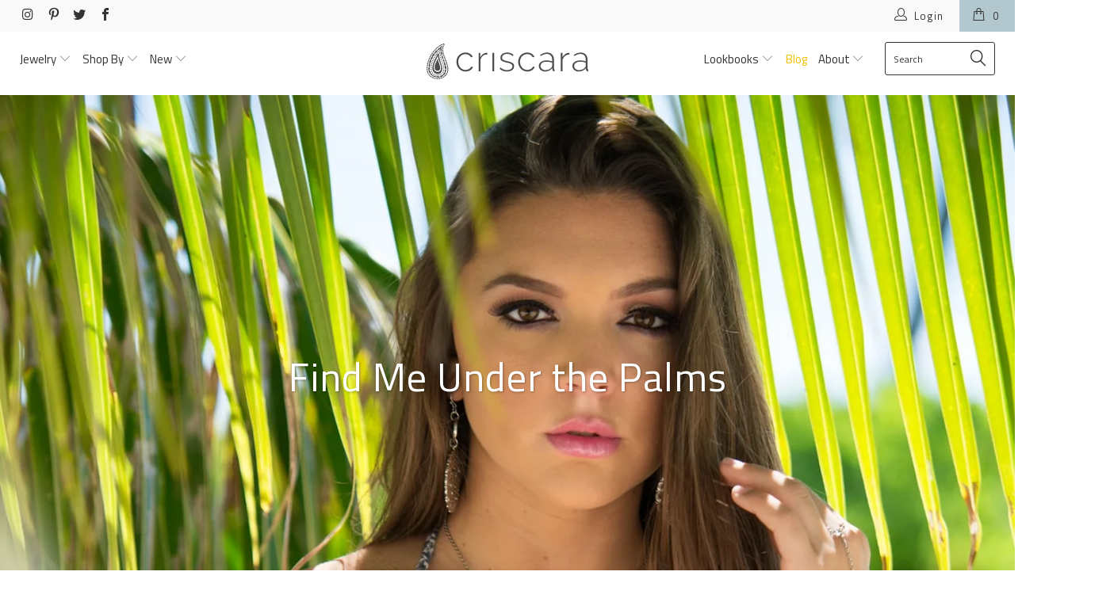

--- FILE ---
content_type: text/html; charset=utf-8
request_url: https://criscara.com/blogs/bts/find-me-under-the-palms
body_size: 26600
content:


 <!DOCTYPE html>
<!--[if lt IE 7 ]><html class="ie ie6" lang="en"> <![endif]-->
<!--[if IE 7 ]><html class="ie ie7" lang="en"> <![endif]-->
<!--[if IE 8 ]><html class="ie ie8" lang="en"> <![endif]-->
<!--[if IE 9 ]><html class="ie ie9" lang="en"> <![endif]-->
<!--[if (gte IE 10)|!(IE)]><!--><html lang="en"> <!--<![endif]--> <head> <!-- "snippets/SEOMetaManager.liquid" was not rendered, the associated app was uninstalled --> <meta charset="utf-8"> <meta http-equiv="cleartype" content="on"> <meta name="robots" content="index,follow"> <!-- Custom Fonts --> <link href="//fonts.googleapis.com/css?family=.|Titillium+Web:light,normal,bold|Titillium+Web:light,normal,bold|Titillium+Web:light,normal,bold|Josefin+Sans:light,normal,bold|Open+Sans:light,normal,bold" rel="stylesheet" type="text/css" /> <!-- Stylesheets for Turbo 3.0.1 --> <link href="//criscara.com/cdn/shop/t/28/assets/styles.scss.css?v=126481641892570902641712842441" rel="stylesheet" type="text/css" media="all" /> <link href="//criscara.com/cdn/shop/t/28/assets/styles--concat.scss.css?v=109939592756551781671536628886" rel="stylesheet" type="text/css" media="all" /> <script>
      /*! lazysizes - v3.0.0 */
      !function(a,b){var c=b(a,a.document);a.lazySizes=c,"object"==typeof module&&module.exports&&(module.exports=c)}(window,function(a,b){"use strict";if(b.getElementsByClassName){var c,d=b.documentElement,e=a.Date,f=a.HTMLPictureElement,g="addEventListener",h="getAttribute",i=a[g],j=a.setTimeout,k=a.requestAnimationFrame||j,l=a.requestIdleCallback,m=/^picture$/i,n=["load","error","lazyincluded","_lazyloaded"],o={},p=Array.prototype.forEach,q=function(a,b){return o[b]||(o[b]=new RegExp("(\\s|^)"+b+"(\\s|$)")),o[b].test(a[h]("class")||"")&&o[b]},r=function(a,b){q(a,b)||a.setAttribute("class",(a[h]("class")||"").trim()+" "+b)},s=function(a,b){var c;(c=q(a,b))&&a.setAttribute("class",(a[h]("class")||"").replace(c," "))},t=function(a,b,c){var d=c?g:"removeEventListener";c&&t(a,b),n.forEach(function(c){a[d](c,b)})},u=function(a,c,d,e,f){var g=b.createEvent("CustomEvent");return g.initCustomEvent(c,!e,!f,d||{}),a.dispatchEvent(g),g},v=function(b,d){var e;!f&&(e=a.picturefill||c.pf)?e({reevaluate:!0,elements:[b]}):d&&d.src&&(b.src=d.src)},w=function(a,b){return(getComputedStyle(a,null)||{})[b]},x=function(a,b,d){for(d=d||a.offsetWidth;d<c.minSize&&b&&!a._lazysizesWidth;)d=b.offsetWidth,b=b.parentNode;return d},y=function(){var a,c,d=[],e=[],f=d,g=function(){var b=f;for(f=d.length?e:d,a=!0,c=!1;b.length;)b.shift()();a=!1},h=function(d,e){a&&!e?d.apply(this,arguments):(f.push(d),c||(c=!0,(b.hidden?j:k)(g)))};return h._lsFlush=g,h}(),z=function(a,b){return b?function(){y(a)}:function(){var b=this,c=arguments;y(function(){a.apply(b,c)})}},A=function(a){var b,c=0,d=125,f=666,g=f,h=function(){b=!1,c=e.now(),a()},i=l?function(){l(h,{timeout:g}),g!==f&&(g=f)}:z(function(){j(h)},!0);return function(a){var f;(a=a===!0)&&(g=44),b||(b=!0,f=d-(e.now()-c),0>f&&(f=0),a||9>f&&l?i():j(i,f))}},B=function(a){var b,c,d=99,f=function(){b=null,a()},g=function(){var a=e.now()-c;d>a?j(g,d-a):(l||f)(f)};return function(){c=e.now(),b||(b=j(g,d))}},C=function(){var f,k,l,n,o,x,C,E,F,G,H,I,J,K,L,M=/^img$/i,N=/^iframe$/i,O="onscroll"in a&&!/glebot/.test(navigator.userAgent),P=0,Q=0,R=0,S=-1,T=function(a){R--,a&&a.target&&t(a.target,T),(!a||0>R||!a.target)&&(R=0)},U=function(a,c){var e,f=a,g="hidden"==w(b.body,"visibility")||"hidden"!=w(a,"visibility");for(F-=c,I+=c,G-=c,H+=c;g&&(f=f.offsetParent)&&f!=b.body&&f!=d;)g=(w(f,"opacity")||1)>0,g&&"visible"!=w(f,"overflow")&&(e=f.getBoundingClientRect(),g=H>e.left&&G<e.right&&I>e.top-1&&F<e.bottom+1);return g},V=function(){var a,e,g,i,j,m,n,p,q;if((o=c.loadMode)&&8>R&&(a=f.length)){e=0,S++,null==K&&("expand"in c||(c.expand=d.clientHeight>500&&d.clientWidth>500?500:370),J=c.expand,K=J*c.expFactor),K>Q&&1>R&&S>2&&o>2&&!b.hidden?(Q=K,S=0):Q=o>1&&S>1&&6>R?J:P;for(;a>e;e++)if(f[e]&&!f[e]._lazyRace)if(O)if((p=f[e][h]("data-expand"))&&(m=1*p)||(m=Q),q!==m&&(C=innerWidth+m*L,E=innerHeight+m,n=-1*m,q=m),g=f[e].getBoundingClientRect(),(I=g.bottom)>=n&&(F=g.top)<=E&&(H=g.right)>=n*L&&(G=g.left)<=C&&(I||H||G||F)&&(l&&3>R&&!p&&(3>o||4>S)||U(f[e],m))){if(ba(f[e]),j=!0,R>9)break}else!j&&l&&!i&&4>R&&4>S&&o>2&&(k[0]||c.preloadAfterLoad)&&(k[0]||!p&&(I||H||G||F||"auto"!=f[e][h](c.sizesAttr)))&&(i=k[0]||f[e]);else ba(f[e]);i&&!j&&ba(i)}},W=A(V),X=function(a){r(a.target,c.loadedClass),s(a.target,c.loadingClass),t(a.target,Z)},Y=z(X),Z=function(a){Y({target:a.target})},$=function(a,b){try{a.contentWindow.location.replace(b)}catch(c){a.src=b}},_=function(a){var b,d,e=a[h](c.srcsetAttr);(b=c.customMedia[a[h]("data-media")||a[h]("media")])&&a.setAttribute("media",b),e&&a.setAttribute("srcset",e),b&&(d=a.parentNode,d.insertBefore(a.cloneNode(),a),d.removeChild(a))},aa=z(function(a,b,d,e,f){var g,i,k,l,o,q;(o=u(a,"lazybeforeunveil",b)).defaultPrevented||(e&&(d?r(a,c.autosizesClass):a.setAttribute("sizes",e)),i=a[h](c.srcsetAttr),g=a[h](c.srcAttr),f&&(k=a.parentNode,l=k&&m.test(k.nodeName||"")),q=b.firesLoad||"src"in a&&(i||g||l),o={target:a},q&&(t(a,T,!0),clearTimeout(n),n=j(T,2500),r(a,c.loadingClass),t(a,Z,!0)),l&&p.call(k.getElementsByTagName("source"),_),i?a.setAttribute("srcset",i):g&&!l&&(N.test(a.nodeName)?$(a,g):a.src=g),(i||l)&&v(a,{src:g})),a._lazyRace&&delete a._lazyRace,s(a,c.lazyClass),y(function(){(!q||a.complete&&a.naturalWidth>1)&&(q?T(o):R--,X(o))},!0)}),ba=function(a){var b,d=M.test(a.nodeName),e=d&&(a[h](c.sizesAttr)||a[h]("sizes")),f="auto"==e;(!f&&l||!d||!a.src&&!a.srcset||a.complete||q(a,c.errorClass))&&(b=u(a,"lazyunveilread").detail,f&&D.updateElem(a,!0,a.offsetWidth),a._lazyRace=!0,R++,aa(a,b,f,e,d))},ca=function(){if(!l){if(e.now()-x<999)return void j(ca,999);var a=B(function(){c.loadMode=3,W()});l=!0,c.loadMode=3,W(),i("scroll",function(){3==c.loadMode&&(c.loadMode=2),a()},!0)}};return{_:function(){x=e.now(),f=b.getElementsByClassName(c.lazyClass),k=b.getElementsByClassName(c.lazyClass+" "+c.preloadClass),L=c.hFac,i("scroll",W,!0),i("resize",W,!0),a.MutationObserver?new MutationObserver(W).observe(d,{childList:!0,subtree:!0,attributes:!0}):(d[g]("DOMNodeInserted",W,!0),d[g]("DOMAttrModified",W,!0),setInterval(W,999)),i("hashchange",W,!0),["focus","mouseover","click","load","transitionend","animationend","webkitAnimationEnd"].forEach(function(a){b[g](a,W,!0)}),/d$|^c/.test(b.readyState)?ca():(i("load",ca),b[g]("DOMContentLoaded",W),j(ca,2e4)),f.length?(V(),y._lsFlush()):W()},checkElems:W,unveil:ba}}(),D=function(){var a,d=z(function(a,b,c,d){var e,f,g;if(a._lazysizesWidth=d,d+="px",a.setAttribute("sizes",d),m.test(b.nodeName||""))for(e=b.getElementsByTagName("source"),f=0,g=e.length;g>f;f++)e[f].setAttribute("sizes",d);c.detail.dataAttr||v(a,c.detail)}),e=function(a,b,c){var e,f=a.parentNode;f&&(c=x(a,f,c),e=u(a,"lazybeforesizes",{width:c,dataAttr:!!b}),e.defaultPrevented||(c=e.detail.width,c&&c!==a._lazysizesWidth&&d(a,f,e,c)))},f=function(){var b,c=a.length;if(c)for(b=0;c>b;b++)e(a[b])},g=B(f);return{_:function(){a=b.getElementsByClassName(c.autosizesClass),i("resize",g)},checkElems:g,updateElem:e}}(),E=function(){E.i||(E.i=!0,D._(),C._())};return function(){var b,d={lazyClass:"lazyload",loadedClass:"lazyloaded",loadingClass:"lazyloading",preloadClass:"lazypreload",errorClass:"lazyerror",autosizesClass:"lazyautosizes",srcAttr:"data-src",srcsetAttr:"data-srcset",sizesAttr:"data-sizes",minSize:40,customMedia:{},init:!0,expFactor:1.5,hFac:.8,loadMode:2};c=a.lazySizesConfig||a.lazysizesConfig||{};for(b in d)b in c||(c[b]=d[b]);a.lazySizesConfig=c,j(function(){c.init&&E()})}(),{cfg:c,autoSizer:D,loader:C,init:E,uP:v,aC:r,rC:s,hC:q,fire:u,gW:x,rAF:y}}});
      /*! Past here these are JP added */
      /*! lazysizes bgset - v3.0.0 */
        !function(){"use strict";if(window.addEventListener){var a=/\s+/g,b=/\s*\|\s+|\s+\|\s*/g,c=/^(.+?)(?:\s+\[\s*(.+?)\s*\])?$/,d=/\(|\)|'/,e={contain:1,cover:1},f=function(a){var b=lazySizes.gW(a,a.parentNode);return(!a._lazysizesWidth||b>a._lazysizesWidth)&&(a._lazysizesWidth=b),a._lazysizesWidth},g=function(a){var b;return b=(getComputedStyle(a)||{getPropertyValue:function(){}}).getPropertyValue("background-size"),!e[b]&&e[a.style.backgroundSize]&&(b=a.style.backgroundSize),b},h=function(d,e,f){var g=document.createElement("picture"),h=e.getAttribute(lazySizesConfig.sizesAttr),i=e.getAttribute("data-ratio"),j=e.getAttribute("data-optimumx");e._lazybgset&&e._lazybgset.parentNode==e&&e.removeChild(e._lazybgset),Object.defineProperty(f,"_lazybgset",{value:e,writable:!0}),Object.defineProperty(e,"_lazybgset",{value:g,writable:!0}),d=d.replace(a," ").split(b),g.style.display="none",f.className=lazySizesConfig.lazyClass,1!=d.length||h||(h="auto"),d.forEach(function(a){var b=document.createElement("source");h&&"auto"!=h&&b.setAttribute("sizes",h),a.match(c)&&(b.setAttribute(lazySizesConfig.srcsetAttr,RegExp.$1),RegExp.$2&&b.setAttribute("media",lazySizesConfig.customMedia[RegExp.$2]||RegExp.$2)),g.appendChild(b)}),h&&(f.setAttribute(lazySizesConfig.sizesAttr,h),e.removeAttribute(lazySizesConfig.sizesAttr),e.removeAttribute("sizes")),j&&f.setAttribute("data-optimumx",j),i&&f.setAttribute("data-ratio",i),g.appendChild(f),e.appendChild(g)},i=function(a){if(a.target._lazybgset){var b=a.target,c=b._lazybgset,e=b.currentSrc||b.src;e&&(c.style.backgroundImage="url("+(d.test(e)?JSON.stringify(e):e)+")"),b._lazybgsetLoading&&(lazySizes.fire(c,"_lazyloaded",{},!1,!0),delete b._lazybgsetLoading)}};addEventListener("lazybeforeunveil",function(a){var b,c,d;!a.defaultPrevented&&(b=a.target.getAttribute("data-bgset"))&&(d=a.target,c=document.createElement("img"),c.alt="",c._lazybgsetLoading=!0,a.detail.firesLoad=!0,h(b,d,c),setTimeout(function(){lazySizes.loader.unveil(c),lazySizes.rAF(function(){lazySizes.fire(c,"_lazyloaded",{},!0,!0),c.complete&&i({target:c})})}))}),document.addEventListener("load",i,!0),window.addEventListener("lazybeforesizes",function(a){if(a.target._lazybgset&&a.detail.dataAttr){var b=a.target._lazybgset,c=g(b);e[c]&&(a.target._lazysizesParentFit=c,lazySizes.rAF(function(){a.target.setAttribute("data-parent-fit",c),a.target._lazysizesParentFit&&delete a.target._lazysizesParentFit}))}},!0),document.documentElement.addEventListener("lazybeforesizes",function(a){!a.defaultPrevented&&a.target._lazybgset&&(a.detail.width=f(a.target._lazybgset))})}}();
        /*! lazysizes parent-fit for contain/cover- v3.0.0 */
        !function(a,b){"use strict";if(a.addEventListener){var c=/\s+(\d+)(w|h)\s+(\d+)(w|h)/,d=/parent-fit["']*\s*:\s*["']*(contain|cover|width)/,e=/parent-container["']*\s*:\s*["']*(.+?)(?=(\s|$|,|'|"|;))/,f=/^picture$/i,g=function(a){return getComputedStyle(a,null)||{}},h={getParent:function(b,c){var d=b,e=b.parentNode;return c&&"prev"!=c||!e||!f.test(e.nodeName||"")||(e=e.parentNode),"self"!=c&&(d="prev"==c?b.previousElementSibling:c&&(e.closest||a.jQuery)?(e.closest?e.closest(c):jQuery(e).closest(c)[0])||e:e),d},getFit:function(a){var b,c,f=g(a),i=f.content||f.fontFamily,j={fit:a._lazysizesParentFit||a.getAttribute("data-parent-fit")};return!j.fit&&i&&(b=i.match(d))&&(j.fit=b[1]),j.fit?(c=a._lazysizesParentContainer||a.getAttribute("data-parent-container"),!c&&i&&(b=i.match(e))&&(c=b[1]),j.parent=h.getParent(a,c)):j.fit=f.objectFit,j},getImageRatio:function(b){var d,e,g,h,i=b.parentNode,j=i&&f.test(i.nodeName||"")?i.querySelectorAll("source, img"):[b];for(d=0;d<j.length;d++)if(b=j[d],e=b.getAttribute(lazySizesConfig.srcsetAttr)||b.getAttribute("srcset")||b.getAttribute("data-pfsrcset")||b.getAttribute("data-risrcset")||"",g=b.getAttribute("media"),g=lazySizesConfig.customMedia[b.getAttribute("data-media")||g]||g,e&&(!g||(a.matchMedia&&matchMedia(g)||{}).matches)){h=parseFloat(b.getAttribute("data-aspectratio")),!h&&e.match(c)&&(h="w"==RegExp.$2?RegExp.$1/RegExp.$3:RegExp.$3/RegExp.$1);break}return h},calculateSize:function(a,b){var c,d,e,f,g=this.getFit(a),h=g.fit,i=g.parent;return"width"==h||("contain"==h||"cover"==h)&&(e=this.getImageRatio(a))?(i?b=i.clientWidth:i=a,f=b,"width"==h?f=b:(d=i.clientHeight,d>40&&(c=b/d)&&("cover"==h&&e>c||"contain"==h&&c>e)&&(f=b*(e/c))),f):b}},i=function(){a.lazySizes&&(lazySizes.parentFit||(lazySizes.parentFit=h),a.removeEventListener("lazyunveilread",i,!0))};a.addEventListener("lazyunveilread",i,!0),b.addEventListener("lazybeforesizes",function(a){if(!a.defaultPrevented){var b=a.target;a.detail.width=h.calculateSize(b,a.detail.width)}}),setTimeout(i)}}(window,document);
        window.lazySizesConfig = window.lazySizesConfig || {};
        lazySizesConfig.loadMode = 2;
        lazySizesConfig.expand = 800;
        // lazySizesConfig.preloadAfterLoad = true;
        window.lazySizesConfig.customMedia = {
            '--small'  : '(max-width: 480px)',
            '--medium' : '(max-width: 768)',
            '--large'  : '(max-width: 960)',
            '--xlarge' : '(max-width: 1400px)'
        };
        !function(){"use strict";var e=[].slice;document.addEventListener("lazybeforeunveil",function(t){var n=t.target.getAttribute("data-lazyload-children");n&&e.call(t.target.querySelectorAll(n)).forEach(lazySizes.loader.unveil)})}(),function(e){"use strict";function t(e){var t,n=!1;!function r(){1!==t&&(l(r),n||(n=!0,t=e(),n=!1))}()}function n(e){var t=0,n=e;do{t+=n.offsetTop,n=n.offsetParent}while(n);return t}function r(e,t,n,r){var o=e+t/2,l=r+n/2;return t+=1,o>l?(o-l)/t:t<l?(l-o)/t:0}function o(t,o){return function(){var l=n(t),i=t.offsetHeight,c=e.scrollY;return r(l,i,document.documentElement.clientHeight,c)<=a?(o(),1):0}}for(var l=e.requestAnimationFrame,a=2,i=document.querySelectorAll("[data-lazyload-children]"),c=0,u=i.length;c<u;c++)!function(e){var n=e.getAttribute("data-lazyload-children"),r=e.querySelectorAll(n);r?t(o(e,function(){for(var e=0,t=r.length;e<t;e++)lazySizes.loader.unveil(r[e])})):console&&console.warn&&console.warn("Could not find children in %s using select: ",e,n)}(i[c])}(window);</script> <!-- Google Tag Manager --> <script>
      (function(w,d,s,l,i){w[l]=w[l]||[];w[l].push({'gtm.start':
      new Date().getTime(),event:'gtm.js'});var f=d.getElementsByTagName(s)[0],
      j=d.createElement(s),dl=l!='dataLayer'?'&l='+l:'';j.async=true;j.src=
      'https://www.googletagmanager.com/gtm.js?id='+i+dl;f.parentNode.insertBefore(j,f);
      })(window,document,'script','dataLayer','GTM-MWLZX8');</script> <!-- End Google Tag Manager --> <title>Find Me Under the Palms - Criscara</title> <meta name="description" content="Find Me Under the Palms Lookbook featuring our Simply Sexy Body Chain Jewelry, the ultimate Summer accessories ✧ ✧ ✧ Model: Jordan DelGiudice | Photographer: Ron ViloriaMUA: Chris Castro | Swimsuit: Acacia Swimwear Location: Honalulu, HI ✧ ✧ ✧ Advice from a palm tree... Soak up the sun, Stand tall and proud Remember yo" />
    

    

<meta name="author" content="Criscara">
<meta property="og:url" content="https://criscara.com/blogs/bts/find-me-under-the-palms">
<meta property="og:site_name" content="Criscara"> <meta property="og:type" content="article"> <meta property="og:title" content="Find Me Under the Palms"> <meta property="og:image" content="http://criscara.com/cdn/shop/articles/RON2880--1800x--FeaturedImage_600x.jpg?v=1526864860"> <meta property="og:image:secure_url" content="https://criscara.com/cdn/shop/articles/RON2880--1800x--FeaturedImage_600x.jpg?v=1526864860"> <meta property="og:description" content="Find Me Under the Palms Lookbook featuring our Simply Sexy Body Chain Jewelry, the ultimate Summer accessories ✧ ✧ ✧ Model: Jordan DelGiudice | Photographer: Ron ViloriaMUA: Chris Castro | Swimsuit: Acacia Swimwear Location: Honalulu, HI ✧ ✧ ✧ Advice from a palm tree... Soak up the sun, Stand tall and proud Remember yo"> <meta name="twitter:site" content="@shopcriscara">

<meta name="twitter:card" content="summary"> <meta name="twitter:title" content="Find Me Under the Palms"> <meta name="twitter:description" content="Advice from a palm tree...
Soak up the sun
Stand tall and proud
Remember your roots
Drink plenty of water
Be content with your natural beauty
Enjoy the view



View the lookbook"> <meta property="twitter:image" content="http://criscara.com/cdn/shop/articles/RON2880--1800x--FeaturedImage_600x.jpg?v=1526864860"> <!-- Mobile Specific Metas --> <meta name="HandheldFriendly" content="True"> <meta name="MobileOptimized" content="320"> <meta name="viewport" content="width=device-width,initial-scale=1"> <meta name="theme-color" content="#ffffff"> <link rel="shortcut icon" type="image/x-icon" href="//criscara.com/cdn/shop/files/criscara__paisley-square-50px_36eb509b-adb6-4c5a-a1aa-213fe929ddf0_32x32.png?v=1613645502"> <link rel="canonical" href="https://criscara.com/blogs/bts/find-me-under-the-palms" /> <script>window.performance && window.performance.mark && window.performance.mark('shopify.content_for_header.start');</script><meta id="shopify-digital-wallet" name="shopify-digital-wallet" content="/5104929/digital_wallets/dialog">
<meta name="shopify-checkout-api-token" content="b9f2fe9b4f630b3d294046e360ddc89a">
<meta id="in-context-paypal-metadata" data-shop-id="5104929" data-venmo-supported="false" data-environment="production" data-locale="en_US" data-paypal-v4="true" data-currency="USD">
<link rel="alternate" type="application/atom+xml" title="Feed" href="/blogs/bts.atom" />
<script async="async" src="/checkouts/internal/preloads.js?locale=en-US"></script>
<link rel="preconnect" href="https://shop.app" crossorigin="anonymous">
<script async="async" src="https://shop.app/checkouts/internal/preloads.js?locale=en-US&shop_id=5104929" crossorigin="anonymous"></script>
<script id="apple-pay-shop-capabilities" type="application/json">{"shopId":5104929,"countryCode":"US","currencyCode":"USD","merchantCapabilities":["supports3DS"],"merchantId":"gid:\/\/shopify\/Shop\/5104929","merchantName":"Criscara","requiredBillingContactFields":["postalAddress","email"],"requiredShippingContactFields":["postalAddress","email"],"shippingType":"shipping","supportedNetworks":["visa","masterCard","amex","discover","elo","jcb"],"total":{"type":"pending","label":"Criscara","amount":"1.00"},"shopifyPaymentsEnabled":true,"supportsSubscriptions":true}</script>
<script id="shopify-features" type="application/json">{"accessToken":"b9f2fe9b4f630b3d294046e360ddc89a","betas":["rich-media-storefront-analytics"],"domain":"criscara.com","predictiveSearch":true,"shopId":5104929,"locale":"en"}</script>
<script>var Shopify = Shopify || {};
Shopify.shop = "gnnv2.myshopify.com";
Shopify.locale = "en";
Shopify.currency = {"active":"USD","rate":"1.0"};
Shopify.country = "US";
Shopify.theme = {"name":"Cc-turbo-prod v4","id":32902611021,"schema_name":"Turbo","schema_version":"3.0.1","theme_store_id":null,"role":"main"};
Shopify.theme.handle = "null";
Shopify.theme.style = {"id":null,"handle":null};
Shopify.cdnHost = "criscara.com/cdn";
Shopify.routes = Shopify.routes || {};
Shopify.routes.root = "/";</script>
<script type="module">!function(o){(o.Shopify=o.Shopify||{}).modules=!0}(window);</script>
<script>!function(o){function n(){var o=[];function n(){o.push(Array.prototype.slice.apply(arguments))}return n.q=o,n}var t=o.Shopify=o.Shopify||{};t.loadFeatures=n(),t.autoloadFeatures=n()}(window);</script>
<script>
  window.ShopifyPay = window.ShopifyPay || {};
  window.ShopifyPay.apiHost = "shop.app\/pay";
  window.ShopifyPay.redirectState = null;
</script>
<script id="shop-js-analytics" type="application/json">{"pageType":"article"}</script>
<script defer="defer" async type="module" src="//criscara.com/cdn/shopifycloud/shop-js/modules/v2/client.init-shop-cart-sync_BApSsMSl.en.esm.js"></script>
<script defer="defer" async type="module" src="//criscara.com/cdn/shopifycloud/shop-js/modules/v2/chunk.common_CBoos6YZ.esm.js"></script>
<script type="module">
  await import("//criscara.com/cdn/shopifycloud/shop-js/modules/v2/client.init-shop-cart-sync_BApSsMSl.en.esm.js");
await import("//criscara.com/cdn/shopifycloud/shop-js/modules/v2/chunk.common_CBoos6YZ.esm.js");

  window.Shopify.SignInWithShop?.initShopCartSync?.({"fedCMEnabled":true,"windoidEnabled":true});

</script>
<script>
  window.Shopify = window.Shopify || {};
  if (!window.Shopify.featureAssets) window.Shopify.featureAssets = {};
  window.Shopify.featureAssets['shop-js'] = {"shop-cart-sync":["modules/v2/client.shop-cart-sync_DJczDl9f.en.esm.js","modules/v2/chunk.common_CBoos6YZ.esm.js"],"init-fed-cm":["modules/v2/client.init-fed-cm_BzwGC0Wi.en.esm.js","modules/v2/chunk.common_CBoos6YZ.esm.js"],"init-windoid":["modules/v2/client.init-windoid_BS26ThXS.en.esm.js","modules/v2/chunk.common_CBoos6YZ.esm.js"],"shop-cash-offers":["modules/v2/client.shop-cash-offers_DthCPNIO.en.esm.js","modules/v2/chunk.common_CBoos6YZ.esm.js","modules/v2/chunk.modal_Bu1hFZFC.esm.js"],"shop-button":["modules/v2/client.shop-button_D_JX508o.en.esm.js","modules/v2/chunk.common_CBoos6YZ.esm.js"],"init-shop-email-lookup-coordinator":["modules/v2/client.init-shop-email-lookup-coordinator_DFwWcvrS.en.esm.js","modules/v2/chunk.common_CBoos6YZ.esm.js"],"shop-toast-manager":["modules/v2/client.shop-toast-manager_tEhgP2F9.en.esm.js","modules/v2/chunk.common_CBoos6YZ.esm.js"],"shop-login-button":["modules/v2/client.shop-login-button_DwLgFT0K.en.esm.js","modules/v2/chunk.common_CBoos6YZ.esm.js","modules/v2/chunk.modal_Bu1hFZFC.esm.js"],"avatar":["modules/v2/client.avatar_BTnouDA3.en.esm.js"],"init-shop-cart-sync":["modules/v2/client.init-shop-cart-sync_BApSsMSl.en.esm.js","modules/v2/chunk.common_CBoos6YZ.esm.js"],"pay-button":["modules/v2/client.pay-button_BuNmcIr_.en.esm.js","modules/v2/chunk.common_CBoos6YZ.esm.js"],"init-shop-for-new-customer-accounts":["modules/v2/client.init-shop-for-new-customer-accounts_DrjXSI53.en.esm.js","modules/v2/client.shop-login-button_DwLgFT0K.en.esm.js","modules/v2/chunk.common_CBoos6YZ.esm.js","modules/v2/chunk.modal_Bu1hFZFC.esm.js"],"init-customer-accounts-sign-up":["modules/v2/client.init-customer-accounts-sign-up_TlVCiykN.en.esm.js","modules/v2/client.shop-login-button_DwLgFT0K.en.esm.js","modules/v2/chunk.common_CBoos6YZ.esm.js","modules/v2/chunk.modal_Bu1hFZFC.esm.js"],"shop-follow-button":["modules/v2/client.shop-follow-button_C5D3XtBb.en.esm.js","modules/v2/chunk.common_CBoos6YZ.esm.js","modules/v2/chunk.modal_Bu1hFZFC.esm.js"],"checkout-modal":["modules/v2/client.checkout-modal_8TC_1FUY.en.esm.js","modules/v2/chunk.common_CBoos6YZ.esm.js","modules/v2/chunk.modal_Bu1hFZFC.esm.js"],"init-customer-accounts":["modules/v2/client.init-customer-accounts_C0Oh2ljF.en.esm.js","modules/v2/client.shop-login-button_DwLgFT0K.en.esm.js","modules/v2/chunk.common_CBoos6YZ.esm.js","modules/v2/chunk.modal_Bu1hFZFC.esm.js"],"lead-capture":["modules/v2/client.lead-capture_Cq0gfm7I.en.esm.js","modules/v2/chunk.common_CBoos6YZ.esm.js","modules/v2/chunk.modal_Bu1hFZFC.esm.js"],"shop-login":["modules/v2/client.shop-login_BmtnoEUo.en.esm.js","modules/v2/chunk.common_CBoos6YZ.esm.js","modules/v2/chunk.modal_Bu1hFZFC.esm.js"],"payment-terms":["modules/v2/client.payment-terms_BHOWV7U_.en.esm.js","modules/v2/chunk.common_CBoos6YZ.esm.js","modules/v2/chunk.modal_Bu1hFZFC.esm.js"]};
</script>
<script>(function() {
  var isLoaded = false;
  function asyncLoad() {
    if (isLoaded) return;
    isLoaded = true;
    var urls = ["https:\/\/chimpstatic.com\/mcjs-connected\/js\/users\/eb28cd7781d5c30827f95c1ab\/efb221fdf98453aaf3b6850ed.js?shop=gnnv2.myshopify.com"];
    for (var i = 0; i <urls.length; i++) {
      var s = document.createElement('script');
      s.type = 'text/javascript';
      s.async = true;
      s.src = urls[i];
      var x = document.getElementsByTagName('script')[0];
      x.parentNode.insertBefore(s, x);
    }
  };
  if(window.attachEvent) {
    window.attachEvent('onload', asyncLoad);
  } else {
    window.addEventListener('load', asyncLoad, false);
  }
})();</script>
<script id="__st">var __st={"a":5104929,"offset":-18000,"reqid":"1181dff9-1f77-42fb-9599-e150e63a9e99-1768904543","pageurl":"criscara.com\/blogs\/bts\/find-me-under-the-palms","s":"articles-10907517005","u":"ef523817c072","p":"article","rtyp":"article","rid":10907517005};</script>
<script>window.ShopifyPaypalV4VisibilityTracking = true;</script>
<script id="captcha-bootstrap">!function(){'use strict';const t='contact',e='account',n='new_comment',o=[[t,t],['blogs',n],['comments',n],[t,'customer']],c=[[e,'customer_login'],[e,'guest_login'],[e,'recover_customer_password'],[e,'create_customer']],r=t=>t.map((([t,e])=>`form[action*='/${t}']:not([data-nocaptcha='true']) input[name='form_type'][value='${e}']`)).join(','),a=t=>()=>t?[...document.querySelectorAll(t)].map((t=>t.form)):[];function s(){const t=[...o],e=r(t);return a(e)}const i='password',u='form_key',d=['recaptcha-v3-token','g-recaptcha-response','h-captcha-response',i],f=()=>{try{return window.sessionStorage}catch{return}},m='__shopify_v',_=t=>t.elements[u];function p(t,e,n=!1){try{const o=window.sessionStorage,c=JSON.parse(o.getItem(e)),{data:r}=function(t){const{data:e,action:n}=t;return t[m]||n?{data:e,action:n}:{data:t,action:n}}(c);for(const[e,n]of Object.entries(r))t.elements[e]&&(t.elements[e].value=n);n&&o.removeItem(e)}catch(o){console.error('form repopulation failed',{error:o})}}const l='form_type',E='cptcha';function T(t){t.dataset[E]=!0}const w=window,h=w.document,L='Shopify',v='ce_forms',y='captcha';let A=!1;((t,e)=>{const n=(g='f06e6c50-85a8-45c8-87d0-21a2b65856fe',I='https://cdn.shopify.com/shopifycloud/storefront-forms-hcaptcha/ce_storefront_forms_captcha_hcaptcha.v1.5.2.iife.js',D={infoText:'Protected by hCaptcha',privacyText:'Privacy',termsText:'Terms'},(t,e,n)=>{const o=w[L][v],c=o.bindForm;if(c)return c(t,g,e,D).then(n);var r;o.q.push([[t,g,e,D],n]),r=I,A||(h.body.append(Object.assign(h.createElement('script'),{id:'captcha-provider',async:!0,src:r})),A=!0)});var g,I,D;w[L]=w[L]||{},w[L][v]=w[L][v]||{},w[L][v].q=[],w[L][y]=w[L][y]||{},w[L][y].protect=function(t,e){n(t,void 0,e),T(t)},Object.freeze(w[L][y]),function(t,e,n,w,h,L){const[v,y,A,g]=function(t,e,n){const i=e?o:[],u=t?c:[],d=[...i,...u],f=r(d),m=r(i),_=r(d.filter((([t,e])=>n.includes(e))));return[a(f),a(m),a(_),s()]}(w,h,L),I=t=>{const e=t.target;return e instanceof HTMLFormElement?e:e&&e.form},D=t=>v().includes(t);t.addEventListener('submit',(t=>{const e=I(t);if(!e)return;const n=D(e)&&!e.dataset.hcaptchaBound&&!e.dataset.recaptchaBound,o=_(e),c=g().includes(e)&&(!o||!o.value);(n||c)&&t.preventDefault(),c&&!n&&(function(t){try{if(!f())return;!function(t){const e=f();if(!e)return;const n=_(t);if(!n)return;const o=n.value;o&&e.removeItem(o)}(t);const e=Array.from(Array(32),(()=>Math.random().toString(36)[2])).join('');!function(t,e){_(t)||t.append(Object.assign(document.createElement('input'),{type:'hidden',name:u})),t.elements[u].value=e}(t,e),function(t,e){const n=f();if(!n)return;const o=[...t.querySelectorAll(`input[type='${i}']`)].map((({name:t})=>t)),c=[...d,...o],r={};for(const[a,s]of new FormData(t).entries())c.includes(a)||(r[a]=s);n.setItem(e,JSON.stringify({[m]:1,action:t.action,data:r}))}(t,e)}catch(e){console.error('failed to persist form',e)}}(e),e.submit())}));const S=(t,e)=>{t&&!t.dataset[E]&&(n(t,e.some((e=>e===t))),T(t))};for(const o of['focusin','change'])t.addEventListener(o,(t=>{const e=I(t);D(e)&&S(e,y())}));const B=e.get('form_key'),M=e.get(l),P=B&&M;t.addEventListener('DOMContentLoaded',(()=>{const t=y();if(P)for(const e of t)e.elements[l].value===M&&p(e,B);[...new Set([...A(),...v().filter((t=>'true'===t.dataset.shopifyCaptcha))])].forEach((e=>S(e,t)))}))}(h,new URLSearchParams(w.location.search),n,t,e,['guest_login'])})(!0,!0)}();</script>
<script integrity="sha256-4kQ18oKyAcykRKYeNunJcIwy7WH5gtpwJnB7kiuLZ1E=" data-source-attribution="shopify.loadfeatures" defer="defer" src="//criscara.com/cdn/shopifycloud/storefront/assets/storefront/load_feature-a0a9edcb.js" crossorigin="anonymous"></script>
<script crossorigin="anonymous" defer="defer" src="//criscara.com/cdn/shopifycloud/storefront/assets/shopify_pay/storefront-65b4c6d7.js?v=20250812"></script>
<script data-source-attribution="shopify.dynamic_checkout.dynamic.init">var Shopify=Shopify||{};Shopify.PaymentButton=Shopify.PaymentButton||{isStorefrontPortableWallets:!0,init:function(){window.Shopify.PaymentButton.init=function(){};var t=document.createElement("script");t.src="https://criscara.com/cdn/shopifycloud/portable-wallets/latest/portable-wallets.en.js",t.type="module",document.head.appendChild(t)}};
</script>
<script data-source-attribution="shopify.dynamic_checkout.buyer_consent">
  function portableWalletsHideBuyerConsent(e){var t=document.getElementById("shopify-buyer-consent"),n=document.getElementById("shopify-subscription-policy-button");t&&n&&(t.classList.add("hidden"),t.setAttribute("aria-hidden","true"),n.removeEventListener("click",e))}function portableWalletsShowBuyerConsent(e){var t=document.getElementById("shopify-buyer-consent"),n=document.getElementById("shopify-subscription-policy-button");t&&n&&(t.classList.remove("hidden"),t.removeAttribute("aria-hidden"),n.addEventListener("click",e))}window.Shopify?.PaymentButton&&(window.Shopify.PaymentButton.hideBuyerConsent=portableWalletsHideBuyerConsent,window.Shopify.PaymentButton.showBuyerConsent=portableWalletsShowBuyerConsent);
</script>
<script data-source-attribution="shopify.dynamic_checkout.cart.bootstrap">document.addEventListener("DOMContentLoaded",(function(){function t(){return document.querySelector("shopify-accelerated-checkout-cart, shopify-accelerated-checkout")}if(t())Shopify.PaymentButton.init();else{new MutationObserver((function(e,n){t()&&(Shopify.PaymentButton.init(),n.disconnect())})).observe(document.body,{childList:!0,subtree:!0})}}));
</script>
<link id="shopify-accelerated-checkout-styles" rel="stylesheet" media="screen" href="https://criscara.com/cdn/shopifycloud/portable-wallets/latest/accelerated-checkout-backwards-compat.css" crossorigin="anonymous">
<style id="shopify-accelerated-checkout-cart">
        #shopify-buyer-consent {
  margin-top: 1em;
  display: inline-block;
  width: 100%;
}

#shopify-buyer-consent.hidden {
  display: none;
}

#shopify-subscription-policy-button {
  background: none;
  border: none;
  padding: 0;
  text-decoration: underline;
  font-size: inherit;
  cursor: pointer;
}

#shopify-subscription-policy-button::before {
  box-shadow: none;
}

      </style>

<script>window.performance && window.performance.mark && window.performance.mark('shopify.content_for_header.end');</script> <div id="shopify-section-filter-menu-settings" class="shopify-section"><style type="text/css">
/*  Filter Menu Color and Image Section CSS */.pt-display-swatch ul .filter-active-stone-amethyst .collection-name .check-icon:before
{
  background-color: #6a2349;
  color: #6a2349;
  -webkit-text-fill-color: transparent;background: -webkit-linear-gradient(transparent, transparent),
             url(//criscara.com/cdn/shop/files/stone--amethyst_small.png?v=1613645588) no-repeat center center;background: -o-linear-gradient(transparent, transparent);
  background-size: cover;
  -webkit-background-clip: text;
  background-clip: text;

}.pt-display-swatch ul .filter-active-stone-aqua-chalcedony .collection-name .check-icon:before
{
  background-color: #8bc3b1;
  color: #8bc3b1;
  -webkit-text-fill-color: transparent;background: -webkit-linear-gradient(transparent, transparent),
             url(//criscara.com/cdn/shop/files/stone--aqua-chalcedony_small.png?v=1613645555) no-repeat center center;background: -o-linear-gradient(transparent, transparent);
  background-size: cover;
  -webkit-background-clip: text;
  background-clip: text;

}.pt-display-swatch ul .filter-active-color-aqua .collection-name .check-icon:before
{
  background-color: #aed5c9;
  color: #aed5c9;
  -webkit-text-fill-color: transparent;background: -o-linear-gradient(transparent, transparent);
  background-size: cover;
  -webkit-background-clip: text;
  background-clip: text;

}.pt-display-swatch ul .filter-active-stone-black .collection-name .check-icon:before
{
  background-color: #20212a;
  color: #20212a;
  -webkit-text-fill-color: transparent;background: -o-linear-gradient(transparent, transparent);
  background-size: cover;
  -webkit-background-clip: text;
  background-clip: text;

}.pt-display-swatch ul .filter-active-stone-blue-agate .collection-name .check-icon:before
{
  background-color: #006b7e;
  color: #006b7e;
  -webkit-text-fill-color: transparent;background: -webkit-linear-gradient(transparent, transparent),
             url(//criscara.com/cdn/shop/files/stone--blue-agate_small.png?v=1613645579) no-repeat center center;background: -o-linear-gradient(transparent, transparent);
  background-size: cover;
  -webkit-background-clip: text;
  background-clip: text;

}.pt-display-swatch ul .filter-active-stone-blue-chalcedony .collection-name .check-icon:before
{
  background-color: #325b78;
  color: #325b78;
  -webkit-text-fill-color: transparent;background: -webkit-linear-gradient(transparent, transparent),
             url(//criscara.com/cdn/shop/files/stone--blue-chalcedony_small.png?v=1613645579) no-repeat center center;background: -o-linear-gradient(transparent, transparent);
  background-size: cover;
  -webkit-background-clip: text;
  background-clip: text;

}.pt-display-swatch ul .filter-active-stone-blue-goldstone .collection-name .check-icon:before
{
  background-color: #312d30;
  color: #312d30;
  -webkit-text-fill-color: transparent;background: -webkit-linear-gradient(transparent, transparent),
             url(//criscara.com/cdn/shop/files/stone--blue-goldstone_small.png?v=1613645579) no-repeat center center;background: -o-linear-gradient(transparent, transparent);
  background-size: cover;
  -webkit-background-clip: text;
  background-clip: text;

}.pt-display-swatch ul .filter-active-stone-blue-lace-agate .collection-name .check-icon:before
{
  background-color: #333333;
  color: #333333;
  -webkit-text-fill-color: transparent;background: -webkit-linear-gradient(transparent, transparent),
             url(//criscara.com/cdn/shop/files/stone--blue-lace-agate_small.png?v=1613645579) no-repeat center center;background: -o-linear-gradient(transparent, transparent);
  background-size: cover;
  -webkit-background-clip: text;
  background-clip: text;

}.pt-display-swatch ul .filter-active-stone-cherry-quartz .collection-name .check-icon:before
{
  background-color: #ae474a;
  color: #ae474a;
  -webkit-text-fill-color: transparent;background: -webkit-linear-gradient(transparent, transparent),
             url(//criscara.com/cdn/shop/files/stone--cherry-quartz_small.png?v=1613645579) no-repeat center center;background: -o-linear-gradient(transparent, transparent);
  background-size: cover;
  -webkit-background-clip: text;
  background-clip: text;

}.pt-display-swatch ul .filter-active-stone-chrysolite .collection-name .check-icon:before
{
  background-color: #b3bea3;
  color: #b3bea3;
  -webkit-text-fill-color: transparent;background: -webkit-linear-gradient(transparent, transparent),
             url(//criscara.com/cdn/shop/files/stone--chrysolite_small.png?v=1613645579) no-repeat center center;background: -o-linear-gradient(transparent, transparent);
  background-size: cover;
  -webkit-background-clip: text;
  background-clip: text;

}.pt-display-swatch ul .filter-active-stone-citrine .collection-name .check-icon:before
{
  background-color: #95542c;
  color: #95542c;
  -webkit-text-fill-color: transparent;background: -webkit-linear-gradient(transparent, transparent),
             url(//criscara.com/cdn/shop/files/stone--citrine_small.png?v=1613645580) no-repeat center center;background: -o-linear-gradient(transparent, transparent);
  background-size: cover;
  -webkit-background-clip: text;
  background-clip: text;

}.pt-display-swatch ul .filter-active-stone-coral .collection-name .check-icon:before
{
  background-color: #d4816a;
  color: #d4816a;
  -webkit-text-fill-color: transparent;background: -webkit-linear-gradient(transparent, transparent),
             url(//criscara.com/cdn/shop/files/stone--coral_small.png?v=1613645580) no-repeat center center;background: -o-linear-gradient(transparent, transparent);
  background-size: cover;
  -webkit-background-clip: text;
  background-clip: text;

}.pt-display-swatch ul .filter-active-stone-crystal .collection-name .check-icon:before
{
  background-color: #dadcda;
  color: #dadcda;
  -webkit-text-fill-color: transparent;background: -webkit-linear-gradient(transparent, transparent),
             url(//criscara.com/cdn/shop/files/stone--crystal_small.png?v=1613645580) no-repeat center center;background: -o-linear-gradient(transparent, transparent);
  background-size: cover;
  -webkit-background-clip: text;
  background-clip: text;

}.pt-display-swatch ul .filter-active-stone-emerald .collection-name .check-icon:before
{
  background-color: #007d6f;
  color: #007d6f;
  -webkit-text-fill-color: transparent;background: -webkit-linear-gradient(transparent, transparent),
             url(//criscara.com/cdn/shop/files/stone--emerald_small.png?v=1613645580) no-repeat center center;background: -o-linear-gradient(transparent, transparent);
  background-size: cover;
  -webkit-background-clip: text;
  background-clip: text;

}.pt-display-swatch ul .filter-active-stone-garnet .collection-name .check-icon:before
{
  background-color: #93272c;
  color: #93272c;
  -webkit-text-fill-color: transparent;background: -o-linear-gradient(transparent, transparent);
  background-size: cover;
  -webkit-background-clip: text;
  background-clip: text;

}.pt-display-swatch ul .filter-active-stone-gray-chalcedony .collection-name .check-icon:before
{
  background-color: #a9a8a4;
  color: #a9a8a4;
  -webkit-text-fill-color: transparent;background: -webkit-linear-gradient(transparent, transparent),
             url(//criscara.com/cdn/shop/files/stone--gray-chalcedony_f86a48b4-77cc-4964-ac97-a9bac2c4e769_small.png?v=1613645589) no-repeat center center;background: -o-linear-gradient(transparent, transparent);
  background-size: cover;
  -webkit-background-clip: text;
  background-clip: text;

}.pt-display-swatch ul .filter-active-stone-gray-labradorite .collection-name .check-icon:before
{
  background-color: #4b4544;
  color: #4b4544;
  -webkit-text-fill-color: transparent;background: -webkit-linear-gradient(transparent, transparent),
             url(//criscara.com/cdn/shop/files/stone--gray-labradorite_small.png?v=1613645580) no-repeat center center;background: -o-linear-gradient(transparent, transparent);
  background-size: cover;
  -webkit-background-clip: text;
  background-clip: text;

}.pt-display-swatch ul .filter-active-stone-green-chalcedony .collection-name .check-icon:before
{
  background-color: #a4b9b0;
  color: #a4b9b0;
  -webkit-text-fill-color: transparent;background: -webkit-linear-gradient(transparent, transparent),
             url(//criscara.com/cdn/shop/files/stone--green-chalcedony_small.png?v=1613645580) no-repeat center center;background: -o-linear-gradient(transparent, transparent);
  background-size: cover;
  -webkit-background-clip: text;
  background-clip: text;

}.pt-display-swatch ul .filter-active-stone-green-moss-agate .collection-name .check-icon:before
{
  background-color: #515a50;
  color: #515a50;
  -webkit-text-fill-color: transparent;background: -webkit-linear-gradient(transparent, transparent),
             url(//criscara.com/cdn/shop/files/stone--green-moss-agate_small.png?v=1613645580) no-repeat center center;background: -o-linear-gradient(transparent, transparent);
  background-size: cover;
  -webkit-background-clip: text;
  background-clip: text;

}.pt-display-swatch ul .filter-active-stone-green-turquoise .collection-name .check-icon:before
{
  background-color: #00604c;
  color: #00604c;
  -webkit-text-fill-color: transparent;background: -webkit-linear-gradient(transparent, transparent),
             url(//criscara.com/cdn/shop/files/stone--green-turquoise_small.png?v=1613645580) no-repeat center center;background: -o-linear-gradient(transparent, transparent);
  background-size: cover;
  -webkit-background-clip: text;
  background-clip: text;

}.pt-display-swatch ul .filter-active-stone-hematite-onyx .collection-name .check-icon:before
{
  background-color: #272323;
  color: #272323;
  -webkit-text-fill-color: transparent;background: -o-linear-gradient(transparent, transparent);
  background-size: cover;
  -webkit-background-clip: text;
  background-clip: text;

}.pt-display-swatch ul .filter-active-stone-howlite .collection-name .check-icon:before
{
  background-color: #efefef;
  color: #efefef;
  -webkit-text-fill-color: transparent;background: -webkit-linear-gradient(transparent, transparent),
             url(//criscara.com/cdn/shop/files/stone--howlite_small.png?v=1613645580) no-repeat center center;background: -o-linear-gradient(transparent, transparent);
  background-size: cover;
  -webkit-background-clip: text;
  background-clip: text;

}.pt-display-swatch ul .filter-active-stone-labradorite .collection-name .check-icon:before
{
  background-color: #616f7a;
  color: #616f7a;
  -webkit-text-fill-color: transparent;background: -webkit-linear-gradient(transparent, transparent),
             url(//criscara.com/cdn/shop/files/stone--labradorite_small.png?v=1613645580) no-repeat center center;background: -o-linear-gradient(transparent, transparent);
  background-size: cover;
  -webkit-background-clip: text;
  background-clip: text;

}.pt-display-swatch ul .filter-active-stone-light-pink-agate .collection-name .check-icon:before
{
  background-color: #c7b3a5;
  color: #c7b3a5;
  -webkit-text-fill-color: transparent;background: -webkit-linear-gradient(transparent, transparent),
             url(//criscara.com/cdn/shop/files/stone--light-pink-agate_small.png?v=1613645580) no-repeat center center;background: -o-linear-gradient(transparent, transparent);
  background-size: cover;
  -webkit-background-clip: text;
  background-clip: text;

}.pt-display-swatch ul .filter-active-stone-light-purple-agate .collection-name .check-icon:before
{
  background-color: #9f8a77;
  color: #9f8a77;
  -webkit-text-fill-color: transparent;background: -webkit-linear-gradient(transparent, transparent),
             url(//criscara.com/cdn/shop/files/stone--light-purple-agate_small.png?v=1613645580) no-repeat center center;background: -o-linear-gradient(transparent, transparent);
  background-size: cover;
  -webkit-background-clip: text;
  background-clip: text;

}.pt-display-swatch ul .filter-active-stone-opal-moonstone .collection-name .check-icon:before
{
  background-color: #e6d8cd;
  color: #e6d8cd;
  -webkit-text-fill-color: transparent;background: -webkit-linear-gradient(transparent, transparent),
             url(//criscara.com/cdn/shop/files/stone--opalite_small.png?v=1613645580) no-repeat center center;background: -o-linear-gradient(transparent, transparent);
  background-size: cover;
  -webkit-background-clip: text;
  background-clip: text;

}.pt-display-swatch ul .filter-active-stone-orange-quartz .collection-name .check-icon:before
{
  background-color: #d56648;
  color: #d56648;
  -webkit-text-fill-color: transparent;background: -webkit-linear-gradient(transparent, transparent),
             url(//criscara.com/cdn/shop/files/stone--orange-quartz_small.png?v=1613645583) no-repeat center center;background: -o-linear-gradient(transparent, transparent);
  background-size: cover;
  -webkit-background-clip: text;
  background-clip: text;

}.pt-display-swatch ul .filter-active-stone-peridot .collection-name .check-icon:before
{
  background-color: #92a063;
  color: #92a063;
  -webkit-text-fill-color: transparent;background: -webkit-linear-gradient(transparent, transparent),
             url(//criscara.com/cdn/shop/files/stone--peridot_small.png?v=1613645586) no-repeat center center;background: -o-linear-gradient(transparent, transparent);
  background-size: cover;
  -webkit-background-clip: text;
  background-clip: text;

}.pt-display-swatch ul .filter-active-stone-picture-jasper .collection-name .check-icon:before
{
  background-color: #baa186;
  color: #baa186;
  -webkit-text-fill-color: transparent;background: -webkit-linear-gradient(transparent, transparent),
             url(//criscara.com/cdn/shop/files/stone--picture-jasper_small.png?v=1613645586) no-repeat center center;background: -o-linear-gradient(transparent, transparent);
  background-size: cover;
  -webkit-background-clip: text;
  background-clip: text;

}.pt-display-swatch ul .filter-active-stone-pink-agate .collection-name .check-icon:before
{
  background-color: #ab6675;
  color: #ab6675;
  -webkit-text-fill-color: transparent;background: -webkit-linear-gradient(transparent, transparent),
             url(//criscara.com/cdn/shop/files/stone--pink-agate_small.png?v=1613645586) no-repeat center center;background: -o-linear-gradient(transparent, transparent);
  background-size: cover;
  -webkit-background-clip: text;
  background-clip: text;

}.pt-display-swatch ul .filter-active-stone-pink-lucite .collection-name .check-icon:before
{
  background-color: #c0576b;
  color: #c0576b;
  -webkit-text-fill-color: transparent;background: -webkit-linear-gradient(transparent, transparent),
             url(//criscara.com/cdn/shop/files/stone--pink_small.png?v=1613645586) no-repeat center center;background: -o-linear-gradient(transparent, transparent);
  background-size: cover;
  -webkit-background-clip: text;
  background-clip: text;

}.pt-display-swatch ul .filter-active-stone-light-purple-agate .collection-name .check-icon:before
{
  background-color: #664f5d;
  color: #664f5d;
  -webkit-text-fill-color: transparent;background: -webkit-linear-gradient(transparent, transparent),
             url(//criscara.com/cdn/shop/files/stone--purple-agate_small.png?v=1613645586) no-repeat center center;background: -o-linear-gradient(transparent, transparent);
  background-size: cover;
  -webkit-background-clip: text;
  background-clip: text;

}.pt-display-swatch ul .filter-active-stone-pyrite .collection-name .check-icon:before
{
  background-color: #dddddd;
  color: #dddddd;
  -webkit-text-fill-color: transparent;background: -webkit-linear-gradient(transparent, transparent),
             url(//criscara.com/cdn/shop/files/stone--pyrite_small.png?v=1613645586) no-repeat center center;background: -o-linear-gradient(transparent, transparent);
  background-size: cover;
  -webkit-background-clip: text;
  background-clip: text;

}.pt-display-swatch ul .filter-active-stone-quartz .collection-name .check-icon:before
{
  background-color: #f1f0f0;
  color: #f1f0f0;
  -webkit-text-fill-color: transparent;background: -webkit-linear-gradient(transparent, transparent),
             url(//criscara.com/cdn/shop/files/stone--quartz_small.png?v=1613645586) no-repeat center center;background: -o-linear-gradient(transparent, transparent);
  background-size: cover;
  -webkit-background-clip: text;
  background-clip: text;

}.pt-display-swatch ul .filter-active-stone-red-coral .collection-name .check-icon:before
{
  background-color: #b0002f;
  color: #b0002f;
  -webkit-text-fill-color: transparent;background: -webkit-linear-gradient(transparent, transparent),
             url(//criscara.com/cdn/shop/files/stone--red-coral_small.png?v=1613645586) no-repeat center center;background: -o-linear-gradient(transparent, transparent);
  background-size: cover;
  -webkit-background-clip: text;
  background-clip: text;

}.pt-display-swatch ul .filter-active-stone-red-jasper .collection-name .check-icon:before
{
  background-color: #824943;
  color: #824943;
  -webkit-text-fill-color: transparent;background: -webkit-linear-gradient(transparent, transparent),
             url(//criscara.com/cdn/shop/files/stone--red-jasper_small.png?v=1613645586) no-repeat center center;background: -o-linear-gradient(transparent, transparent);
  background-size: cover;
  -webkit-background-clip: text;
  background-clip: text;

}.pt-display-swatch ul .filter-active-stone-rose-quartz .collection-name .check-icon:before
{
  background-color: #e2d3ce;
  color: #e2d3ce;
  -webkit-text-fill-color: transparent;background: -webkit-linear-gradient(transparent, transparent),
             url(//criscara.com/cdn/shop/files/stone--rose-quartz_small.png?v=1613645586) no-repeat center center;background: -o-linear-gradient(transparent, transparent);
  background-size: cover;
  -webkit-background-clip: text;
  background-clip: text;

}.pt-display-swatch ul .filter-active-stone-ruby .collection-name .check-icon:before
{
  background-color: #c7012f;
  color: #c7012f;
  -webkit-text-fill-color: transparent;background: -webkit-linear-gradient(transparent, transparent),
             url(//criscara.com/cdn/shop/files/stone--ruby_small.png?v=1613645586) no-repeat center center;background: -o-linear-gradient(transparent, transparent);
  background-size: cover;
  -webkit-background-clip: text;
  background-clip: text;

}.pt-display-swatch ul .filter-active-stone-lapis-sodalite .collection-name .check-icon:before
{
  background-color: #475674;
  color: #475674;
  -webkit-text-fill-color: transparent;background: -webkit-linear-gradient(transparent, transparent),
             url(//criscara.com/cdn/shop/files/stone--sodalite_small.png?v=1613645586) no-repeat center center;background: -o-linear-gradient(transparent, transparent);
  background-size: cover;
  -webkit-background-clip: text;
  background-clip: text;

}.pt-display-swatch ul .filter-active-stone-teal-quartz .collection-name .check-icon:before
{
  background-color: #194d53;
  color: #194d53;
  -webkit-text-fill-color: transparent;background: -webkit-linear-gradient(transparent, transparent),
             url(//criscara.com/cdn/shop/files/stone--teal-quartz_small.png?v=1613645586) no-repeat center center;background: -o-linear-gradient(transparent, transparent);
  background-size: cover;
  -webkit-background-clip: text;
  background-clip: text;

}.pt-display-swatch ul .filter-active-stone-tiger-iron .collection-name .check-icon:before
{
  background-color: #614735;
  color: #614735;
  -webkit-text-fill-color: transparent;background: -webkit-linear-gradient(transparent, transparent),
             url(//criscara.com/cdn/shop/files/stone--tiger-iron_small.png?v=1613645587) no-repeat center center;background: -o-linear-gradient(transparent, transparent);
  background-size: cover;
  -webkit-background-clip: text;
  background-clip: text;

}.pt-display-swatch ul .filter-active-stone-turquoise .collection-name .check-icon:before
{
  background-color: #01b8d5;
  color: #01b8d5;
  -webkit-text-fill-color: transparent;background: -webkit-linear-gradient(transparent, transparent),
             url(//criscara.com/cdn/shop/files/stone--turquoise_small.png?v=1613645587) no-repeat center center;background: -o-linear-gradient(transparent, transparent);
  background-size: cover;
  -webkit-background-clip: text;
  background-clip: text;

}.pt-display-swatch ul .filter-active-stone-ultra-violet-quartz .collection-name .check-icon:before
{
  background-color: #564879;
  color: #564879;
  -webkit-text-fill-color: transparent;background: -webkit-linear-gradient(transparent, transparent),
             url(//criscara.com/cdn/shop/files/stone--ultra-violet-quartz_small.png?v=1613645587) no-repeat center center;background: -o-linear-gradient(transparent, transparent);
  background-size: cover;
  -webkit-background-clip: text;
  background-clip: text;

}.pt-display-swatch ul .filter-active-stone-yellow-lucite .collection-name .check-icon:before
{
  background-color: #cfcf99;
  color: #cfcf99;
  -webkit-text-fill-color: transparent;background: -webkit-linear-gradient(transparent, transparent),
             url(//criscara.com/cdn/shop/files/stone--yellow_small.png?v=1613645587) no-repeat center center;background: -o-linear-gradient(transparent, transparent);
  background-size: cover;
  -webkit-background-clip: text;
  background-clip: text;

}.pt-display-swatch ul .filter-active-stone-yellow-quartz .collection-name .check-icon:before
{
  background-color: #e2cd93;
  color: #e2cd93;
  -webkit-text-fill-color: transparent;background: -webkit-linear-gradient(transparent, transparent),
             url(//criscara.com/cdn/shop/files/stone--yellow-quartz_small.png?v=1613645587) no-repeat center center;background: -o-linear-gradient(transparent, transparent);
  background-size: cover;
  -webkit-background-clip: text;
  background-clip: text;

}.pt-display-swatch ul .filter-active-stone-zebra-jasper .collection-name .check-icon:before
{
  background-color: #8b8c91;
  color: #8b8c91;
  -webkit-text-fill-color: transparent;background: -webkit-linear-gradient(transparent, transparent),
             url(//criscara.com/cdn/shop/files/stone--zebra-jasper_small.png?v=1613645587) no-repeat center center;background: -o-linear-gradient(transparent, transparent);
  background-size: cover;
  -webkit-background-clip: text;
  background-clip: text;

}.pt-display-swatch ul .filter-active-stone-zircon .collection-name .check-icon:before
{
  background-color: #00a7bf;
  color: #00a7bf;
  -webkit-text-fill-color: transparent;background: -webkit-linear-gradient(transparent, transparent),
             url(//criscara.com/cdn/shop/files/stone--zircon_small.png?v=1613645587) no-repeat center center;background: -o-linear-gradient(transparent, transparent);
  background-size: cover;
  -webkit-background-clip: text;
  background-clip: text;

}.pt-display-swatch ul .filter-active-color-light-blue .collection-name .check-icon:before
{
  background-color: #bdd6e6;
  color: #bdd6e6;
  -webkit-text-fill-color: transparent;background: -o-linear-gradient(transparent, transparent);
  background-size: cover;
  -webkit-background-clip: text;
  background-clip: text;

}.pt-display-swatch ul .filter-active-color-turquoise-teal .collection-name .check-icon:before
{
  background-color: #00a3ad;
  color: #00a3ad;
  -webkit-text-fill-color: transparent;background: -o-linear-gradient(transparent, transparent);
  background-size: cover;
  -webkit-background-clip: text;
  background-clip: text;

}.pt-display-swatch ul .filter-active-color-yellow .collection-name .check-icon:before
{
  background-color: #f9f190;
  color: #f9f190;
  -webkit-text-fill-color: transparent;background: -o-linear-gradient(transparent, transparent);
  background-size: cover;
  -webkit-background-clip: text;
  background-clip: text;

}.pt-display-swatch ul .filter-active-color-green .collection-name .check-icon:before
{
  background-color: #6fa274;
  color: #6fa274;
  -webkit-text-fill-color: transparent;background: -o-linear-gradient(transparent, transparent);
  background-size: cover;
  -webkit-background-clip: text;
  background-clip: text;

}.pt-display-swatch ul .filter-active-metal-silver .collection-name .check-icon:before
{
  background-color: #9f9f9f;
  color: #9f9f9f;
  -webkit-text-fill-color: transparent;background: -o-linear-gradient(transparent, transparent);
  background-size: cover;
  -webkit-background-clip: text;
  background-clip: text;

}.pt-display-swatch ul .filter-active-metal-gold .collection-name .check-icon:before
{
  background-color: #be9d6f;
  color: #be9d6f;
  -webkit-text-fill-color: transparent;background: -o-linear-gradient(transparent, transparent);
  background-size: cover;
  -webkit-background-clip: text;
  background-clip: text;

}.pt-display-swatch ul .filter-active-metal-gunmetal .collection-name .check-icon:before
{
  background-color: #333333;
  color: #333333;
  -webkit-text-fill-color: transparent;background: -o-linear-gradient(transparent, transparent);
  background-size: cover;
  -webkit-background-clip: text;
  background-clip: text;

}.pt-display-swatch ul .filter-active-metal-bronze .collection-name .check-icon:before
{
  background-color: #3f2109;
  color: #3f2109;
  -webkit-text-fill-color: transparent;background: -o-linear-gradient(transparent, transparent);
  background-size: cover;
  -webkit-background-clip: text;
  background-clip: text;

}.pt-display-swatch ul .filter-active-color-pink .collection-name .check-icon:before
{
  background-color: #dec5c7;
  color: #dec5c7;
  -webkit-text-fill-color: transparent;background: -o-linear-gradient(transparent, transparent);
  background-size: cover;
  -webkit-background-clip: text;
  background-clip: text;

}.pt-display-swatch ul .filter-active-color-red .collection-name .check-icon:before
{
  background-color: #b0002f;
  color: #b0002f;
  -webkit-text-fill-color: transparent;background: -o-linear-gradient(transparent, transparent);
  background-size: cover;
  -webkit-background-clip: text;
  background-clip: text;

}.pt-display-swatch ul .filter-active-color-dark-blue .collection-name .check-icon:before
{
  background-color: #4e6086;
  color: #4e6086;
  -webkit-text-fill-color: transparent;background: -o-linear-gradient(transparent, transparent);
  background-size: cover;
  -webkit-background-clip: text;
  background-clip: text;

}.pt-display-swatch ul .filter-active-color-purple .collection-name .check-icon:before
{
  background-color: #8e3a80;
  color: #8e3a80;
  -webkit-text-fill-color: transparent;background: -o-linear-gradient(transparent, transparent);
  background-size: cover;
  -webkit-background-clip: text;
  background-clip: text;

}.pt-display-swatch ul .filter-active-color-orange-coral .collection-name .check-icon:before
{
  background-color: #d4816a;
  color: #d4816a;
  -webkit-text-fill-color: transparent;background: -o-linear-gradient(transparent, transparent);
  background-size: cover;
  -webkit-background-clip: text;
  background-clip: text;

}.pt-display-swatch ul .filter-active-color-brown-tan .collection-name .check-icon:before
{
  background-color: #865f33;
  color: #865f33;
  -webkit-text-fill-color: transparent;background: -o-linear-gradient(transparent, transparent);
  background-size: cover;
  -webkit-background-clip: text;
  background-clip: text;

}.pt-display-swatch ul .filter-active-stone-aquamarine .collection-name .check-icon:before
{
  background-color: #a9c6c2;
  color: #a9c6c2;
  -webkit-text-fill-color: transparent;background: -webkit-linear-gradient(transparent, transparent),
             url(//criscara.com/cdn/shop/files/stone--aquamarine_cee4a0b2-ebf6-44fd-9217-058c313a6291_small.png?v=1613645588) no-repeat center center;background: -o-linear-gradient(transparent, transparent);
  background-size: cover;
  -webkit-background-clip: text;
  background-clip: text;

}</style>
<link href="//criscara.com/cdn/shop/t/28/assets/filter-menu.scss.css?v=104198850969951599051712842441" rel="stylesheet" type="text/css" media="all" />
<script src="//criscara.com/cdn/shop/t/28/assets/filter-menu.js?v=82524566813504918621712842441" type="text/javascript"></script>





</div>
<link href="https://monorail-edge.shopifysvc.com" rel="dns-prefetch">
<script>(function(){if ("sendBeacon" in navigator && "performance" in window) {try {var session_token_from_headers = performance.getEntriesByType('navigation')[0].serverTiming.find(x => x.name == '_s').description;} catch {var session_token_from_headers = undefined;}var session_cookie_matches = document.cookie.match(/_shopify_s=([^;]*)/);var session_token_from_cookie = session_cookie_matches && session_cookie_matches.length === 2 ? session_cookie_matches[1] : "";var session_token = session_token_from_headers || session_token_from_cookie || "";function handle_abandonment_event(e) {var entries = performance.getEntries().filter(function(entry) {return /monorail-edge.shopifysvc.com/.test(entry.name);});if (!window.abandonment_tracked && entries.length === 0) {window.abandonment_tracked = true;var currentMs = Date.now();var navigation_start = performance.timing.navigationStart;var payload = {shop_id: 5104929,url: window.location.href,navigation_start,duration: currentMs - navigation_start,session_token,page_type: "article"};window.navigator.sendBeacon("https://monorail-edge.shopifysvc.com/v1/produce", JSON.stringify({schema_id: "online_store_buyer_site_abandonment/1.1",payload: payload,metadata: {event_created_at_ms: currentMs,event_sent_at_ms: currentMs}}));}}window.addEventListener('pagehide', handle_abandonment_event);}}());</script>
<script id="web-pixels-manager-setup">(function e(e,d,r,n,o){if(void 0===o&&(o={}),!Boolean(null===(a=null===(i=window.Shopify)||void 0===i?void 0:i.analytics)||void 0===a?void 0:a.replayQueue)){var i,a;window.Shopify=window.Shopify||{};var t=window.Shopify;t.analytics=t.analytics||{};var s=t.analytics;s.replayQueue=[],s.publish=function(e,d,r){return s.replayQueue.push([e,d,r]),!0};try{self.performance.mark("wpm:start")}catch(e){}var l=function(){var e={modern:/Edge?\/(1{2}[4-9]|1[2-9]\d|[2-9]\d{2}|\d{4,})\.\d+(\.\d+|)|Firefox\/(1{2}[4-9]|1[2-9]\d|[2-9]\d{2}|\d{4,})\.\d+(\.\d+|)|Chrom(ium|e)\/(9{2}|\d{3,})\.\d+(\.\d+|)|(Maci|X1{2}).+ Version\/(15\.\d+|(1[6-9]|[2-9]\d|\d{3,})\.\d+)([,.]\d+|)( \(\w+\)|)( Mobile\/\w+|) Safari\/|Chrome.+OPR\/(9{2}|\d{3,})\.\d+\.\d+|(CPU[ +]OS|iPhone[ +]OS|CPU[ +]iPhone|CPU IPhone OS|CPU iPad OS)[ +]+(15[._]\d+|(1[6-9]|[2-9]\d|\d{3,})[._]\d+)([._]\d+|)|Android:?[ /-](13[3-9]|1[4-9]\d|[2-9]\d{2}|\d{4,})(\.\d+|)(\.\d+|)|Android.+Firefox\/(13[5-9]|1[4-9]\d|[2-9]\d{2}|\d{4,})\.\d+(\.\d+|)|Android.+Chrom(ium|e)\/(13[3-9]|1[4-9]\d|[2-9]\d{2}|\d{4,})\.\d+(\.\d+|)|SamsungBrowser\/([2-9]\d|\d{3,})\.\d+/,legacy:/Edge?\/(1[6-9]|[2-9]\d|\d{3,})\.\d+(\.\d+|)|Firefox\/(5[4-9]|[6-9]\d|\d{3,})\.\d+(\.\d+|)|Chrom(ium|e)\/(5[1-9]|[6-9]\d|\d{3,})\.\d+(\.\d+|)([\d.]+$|.*Safari\/(?![\d.]+ Edge\/[\d.]+$))|(Maci|X1{2}).+ Version\/(10\.\d+|(1[1-9]|[2-9]\d|\d{3,})\.\d+)([,.]\d+|)( \(\w+\)|)( Mobile\/\w+|) Safari\/|Chrome.+OPR\/(3[89]|[4-9]\d|\d{3,})\.\d+\.\d+|(CPU[ +]OS|iPhone[ +]OS|CPU[ +]iPhone|CPU IPhone OS|CPU iPad OS)[ +]+(10[._]\d+|(1[1-9]|[2-9]\d|\d{3,})[._]\d+)([._]\d+|)|Android:?[ /-](13[3-9]|1[4-9]\d|[2-9]\d{2}|\d{4,})(\.\d+|)(\.\d+|)|Mobile Safari.+OPR\/([89]\d|\d{3,})\.\d+\.\d+|Android.+Firefox\/(13[5-9]|1[4-9]\d|[2-9]\d{2}|\d{4,})\.\d+(\.\d+|)|Android.+Chrom(ium|e)\/(13[3-9]|1[4-9]\d|[2-9]\d{2}|\d{4,})\.\d+(\.\d+|)|Android.+(UC? ?Browser|UCWEB|U3)[ /]?(15\.([5-9]|\d{2,})|(1[6-9]|[2-9]\d|\d{3,})\.\d+)\.\d+|SamsungBrowser\/(5\.\d+|([6-9]|\d{2,})\.\d+)|Android.+MQ{2}Browser\/(14(\.(9|\d{2,})|)|(1[5-9]|[2-9]\d|\d{3,})(\.\d+|))(\.\d+|)|K[Aa][Ii]OS\/(3\.\d+|([4-9]|\d{2,})\.\d+)(\.\d+|)/},d=e.modern,r=e.legacy,n=navigator.userAgent;return n.match(d)?"modern":n.match(r)?"legacy":"unknown"}(),u="modern"===l?"modern":"legacy",c=(null!=n?n:{modern:"",legacy:""})[u],f=function(e){return[e.baseUrl,"/wpm","/b",e.hashVersion,"modern"===e.buildTarget?"m":"l",".js"].join("")}({baseUrl:d,hashVersion:r,buildTarget:u}),m=function(e){var d=e.version,r=e.bundleTarget,n=e.surface,o=e.pageUrl,i=e.monorailEndpoint;return{emit:function(e){var a=e.status,t=e.errorMsg,s=(new Date).getTime(),l=JSON.stringify({metadata:{event_sent_at_ms:s},events:[{schema_id:"web_pixels_manager_load/3.1",payload:{version:d,bundle_target:r,page_url:o,status:a,surface:n,error_msg:t},metadata:{event_created_at_ms:s}}]});if(!i)return console&&console.warn&&console.warn("[Web Pixels Manager] No Monorail endpoint provided, skipping logging."),!1;try{return self.navigator.sendBeacon.bind(self.navigator)(i,l)}catch(e){}var u=new XMLHttpRequest;try{return u.open("POST",i,!0),u.setRequestHeader("Content-Type","text/plain"),u.send(l),!0}catch(e){return console&&console.warn&&console.warn("[Web Pixels Manager] Got an unhandled error while logging to Monorail."),!1}}}}({version:r,bundleTarget:l,surface:e.surface,pageUrl:self.location.href,monorailEndpoint:e.monorailEndpoint});try{o.browserTarget=l,function(e){var d=e.src,r=e.async,n=void 0===r||r,o=e.onload,i=e.onerror,a=e.sri,t=e.scriptDataAttributes,s=void 0===t?{}:t,l=document.createElement("script"),u=document.querySelector("head"),c=document.querySelector("body");if(l.async=n,l.src=d,a&&(l.integrity=a,l.crossOrigin="anonymous"),s)for(var f in s)if(Object.prototype.hasOwnProperty.call(s,f))try{l.dataset[f]=s[f]}catch(e){}if(o&&l.addEventListener("load",o),i&&l.addEventListener("error",i),u)u.appendChild(l);else{if(!c)throw new Error("Did not find a head or body element to append the script");c.appendChild(l)}}({src:f,async:!0,onload:function(){if(!function(){var e,d;return Boolean(null===(d=null===(e=window.Shopify)||void 0===e?void 0:e.analytics)||void 0===d?void 0:d.initialized)}()){var d=window.webPixelsManager.init(e)||void 0;if(d){var r=window.Shopify.analytics;r.replayQueue.forEach((function(e){var r=e[0],n=e[1],o=e[2];d.publishCustomEvent(r,n,o)})),r.replayQueue=[],r.publish=d.publishCustomEvent,r.visitor=d.visitor,r.initialized=!0}}},onerror:function(){return m.emit({status:"failed",errorMsg:"".concat(f," has failed to load")})},sri:function(e){var d=/^sha384-[A-Za-z0-9+/=]+$/;return"string"==typeof e&&d.test(e)}(c)?c:"",scriptDataAttributes:o}),m.emit({status:"loading"})}catch(e){m.emit({status:"failed",errorMsg:(null==e?void 0:e.message)||"Unknown error"})}}})({shopId: 5104929,storefrontBaseUrl: "https://criscara.com",extensionsBaseUrl: "https://extensions.shopifycdn.com/cdn/shopifycloud/web-pixels-manager",monorailEndpoint: "https://monorail-edge.shopifysvc.com/unstable/produce_batch",surface: "storefront-renderer",enabledBetaFlags: ["2dca8a86"],webPixelsConfigList: [{"id":"164102361","configuration":"{\"pixel_id\":\"1525141054401984\",\"pixel_type\":\"facebook_pixel\",\"metaapp_system_user_token\":\"-\"}","eventPayloadVersion":"v1","runtimeContext":"OPEN","scriptVersion":"ca16bc87fe92b6042fbaa3acc2fbdaa6","type":"APP","apiClientId":2329312,"privacyPurposes":["ANALYTICS","MARKETING","SALE_OF_DATA"],"dataSharingAdjustments":{"protectedCustomerApprovalScopes":["read_customer_address","read_customer_email","read_customer_name","read_customer_personal_data","read_customer_phone"]}},{"id":"83296473","eventPayloadVersion":"v1","runtimeContext":"LAX","scriptVersion":"1","type":"CUSTOM","privacyPurposes":["ANALYTICS"],"name":"Google Analytics tag (migrated)"},{"id":"shopify-app-pixel","configuration":"{}","eventPayloadVersion":"v1","runtimeContext":"STRICT","scriptVersion":"0450","apiClientId":"shopify-pixel","type":"APP","privacyPurposes":["ANALYTICS","MARKETING"]},{"id":"shopify-custom-pixel","eventPayloadVersion":"v1","runtimeContext":"LAX","scriptVersion":"0450","apiClientId":"shopify-pixel","type":"CUSTOM","privacyPurposes":["ANALYTICS","MARKETING"]}],isMerchantRequest: false,initData: {"shop":{"name":"Criscara","paymentSettings":{"currencyCode":"USD"},"myshopifyDomain":"gnnv2.myshopify.com","countryCode":"US","storefrontUrl":"https:\/\/criscara.com"},"customer":null,"cart":null,"checkout":null,"productVariants":[],"purchasingCompany":null},},"https://criscara.com/cdn","fcfee988w5aeb613cpc8e4bc33m6693e112",{"modern":"","legacy":""},{"shopId":"5104929","storefrontBaseUrl":"https:\/\/criscara.com","extensionBaseUrl":"https:\/\/extensions.shopifycdn.com\/cdn\/shopifycloud\/web-pixels-manager","surface":"storefront-renderer","enabledBetaFlags":"[\"2dca8a86\"]","isMerchantRequest":"false","hashVersion":"fcfee988w5aeb613cpc8e4bc33m6693e112","publish":"custom","events":"[[\"page_viewed\",{}]]"});</script><script>
  window.ShopifyAnalytics = window.ShopifyAnalytics || {};
  window.ShopifyAnalytics.meta = window.ShopifyAnalytics.meta || {};
  window.ShopifyAnalytics.meta.currency = 'USD';
  var meta = {"page":{"pageType":"article","resourceType":"article","resourceId":10907517005,"requestId":"1181dff9-1f77-42fb-9599-e150e63a9e99-1768904543"}};
  for (var attr in meta) {
    window.ShopifyAnalytics.meta[attr] = meta[attr];
  }
</script>
<script class="analytics">
  (function () {
    var customDocumentWrite = function(content) {
      var jquery = null;

      if (window.jQuery) {
        jquery = window.jQuery;
      } else if (window.Checkout && window.Checkout.$) {
        jquery = window.Checkout.$;
      }

      if (jquery) {
        jquery('body').append(content);
      }
    };

    var hasLoggedConversion = function(token) {
      if (token) {
        return document.cookie.indexOf('loggedConversion=' + token) !== -1;
      }
      return false;
    }

    var setCookieIfConversion = function(token) {
      if (token) {
        var twoMonthsFromNow = new Date(Date.now());
        twoMonthsFromNow.setMonth(twoMonthsFromNow.getMonth() + 2);

        document.cookie = 'loggedConversion=' + token + '; expires=' + twoMonthsFromNow;
      }
    }

    var trekkie = window.ShopifyAnalytics.lib = window.trekkie = window.trekkie || [];
    if (trekkie.integrations) {
      return;
    }
    trekkie.methods = [
      'identify',
      'page',
      'ready',
      'track',
      'trackForm',
      'trackLink'
    ];
    trekkie.factory = function(method) {
      return function() {
        var args = Array.prototype.slice.call(arguments);
        args.unshift(method);
        trekkie.push(args);
        return trekkie;
      };
    };
    for (var i = 0; i < trekkie.methods.length; i++) {
      var key = trekkie.methods[i];
      trekkie[key] = trekkie.factory(key);
    }
    trekkie.load = function(config) {
      trekkie.config = config || {};
      trekkie.config.initialDocumentCookie = document.cookie;
      var first = document.getElementsByTagName('script')[0];
      var script = document.createElement('script');
      script.type = 'text/javascript';
      script.onerror = function(e) {
        var scriptFallback = document.createElement('script');
        scriptFallback.type = 'text/javascript';
        scriptFallback.onerror = function(error) {
                var Monorail = {
      produce: function produce(monorailDomain, schemaId, payload) {
        var currentMs = new Date().getTime();
        var event = {
          schema_id: schemaId,
          payload: payload,
          metadata: {
            event_created_at_ms: currentMs,
            event_sent_at_ms: currentMs
          }
        };
        return Monorail.sendRequest("https://" + monorailDomain + "/v1/produce", JSON.stringify(event));
      },
      sendRequest: function sendRequest(endpointUrl, payload) {
        // Try the sendBeacon API
        if (window && window.navigator && typeof window.navigator.sendBeacon === 'function' && typeof window.Blob === 'function' && !Monorail.isIos12()) {
          var blobData = new window.Blob([payload], {
            type: 'text/plain'
          });

          if (window.navigator.sendBeacon(endpointUrl, blobData)) {
            return true;
          } // sendBeacon was not successful

        } // XHR beacon

        var xhr = new XMLHttpRequest();

        try {
          xhr.open('POST', endpointUrl);
          xhr.setRequestHeader('Content-Type', 'text/plain');
          xhr.send(payload);
        } catch (e) {
          console.log(e);
        }

        return false;
      },
      isIos12: function isIos12() {
        return window.navigator.userAgent.lastIndexOf('iPhone; CPU iPhone OS 12_') !== -1 || window.navigator.userAgent.lastIndexOf('iPad; CPU OS 12_') !== -1;
      }
    };
    Monorail.produce('monorail-edge.shopifysvc.com',
      'trekkie_storefront_load_errors/1.1',
      {shop_id: 5104929,
      theme_id: 32902611021,
      app_name: "storefront",
      context_url: window.location.href,
      source_url: "//criscara.com/cdn/s/trekkie.storefront.cd680fe47e6c39ca5d5df5f0a32d569bc48c0f27.min.js"});

        };
        scriptFallback.async = true;
        scriptFallback.src = '//criscara.com/cdn/s/trekkie.storefront.cd680fe47e6c39ca5d5df5f0a32d569bc48c0f27.min.js';
        first.parentNode.insertBefore(scriptFallback, first);
      };
      script.async = true;
      script.src = '//criscara.com/cdn/s/trekkie.storefront.cd680fe47e6c39ca5d5df5f0a32d569bc48c0f27.min.js';
      first.parentNode.insertBefore(script, first);
    };
    trekkie.load(
      {"Trekkie":{"appName":"storefront","development":false,"defaultAttributes":{"shopId":5104929,"isMerchantRequest":null,"themeId":32902611021,"themeCityHash":"18398635792307019729","contentLanguage":"en","currency":"USD","eventMetadataId":"f524351b-8ce1-4ea8-9c00-7e3910a42b16"},"isServerSideCookieWritingEnabled":true,"monorailRegion":"shop_domain","enabledBetaFlags":["65f19447"]},"Session Attribution":{},"S2S":{"facebookCapiEnabled":false,"source":"trekkie-storefront-renderer","apiClientId":580111}}
    );

    var loaded = false;
    trekkie.ready(function() {
      if (loaded) return;
      loaded = true;

      window.ShopifyAnalytics.lib = window.trekkie;

      var originalDocumentWrite = document.write;
      document.write = customDocumentWrite;
      try { window.ShopifyAnalytics.merchantGoogleAnalytics.call(this); } catch(error) {};
      document.write = originalDocumentWrite;

      window.ShopifyAnalytics.lib.page(null,{"pageType":"article","resourceType":"article","resourceId":10907517005,"requestId":"1181dff9-1f77-42fb-9599-e150e63a9e99-1768904543","shopifyEmitted":true});

      var match = window.location.pathname.match(/checkouts\/(.+)\/(thank_you|post_purchase)/)
      var token = match? match[1]: undefined;
      if (!hasLoggedConversion(token)) {
        setCookieIfConversion(token);
        
      }
    });


        var eventsListenerScript = document.createElement('script');
        eventsListenerScript.async = true;
        eventsListenerScript.src = "//criscara.com/cdn/shopifycloud/storefront/assets/shop_events_listener-3da45d37.js";
        document.getElementsByTagName('head')[0].appendChild(eventsListenerScript);

})();</script>
  <script>
  if (!window.ga || (window.ga && typeof window.ga !== 'function')) {
    window.ga = function ga() {
      (window.ga.q = window.ga.q || []).push(arguments);
      if (window.Shopify && window.Shopify.analytics && typeof window.Shopify.analytics.publish === 'function') {
        window.Shopify.analytics.publish("ga_stub_called", {}, {sendTo: "google_osp_migration"});
      }
      console.error("Shopify's Google Analytics stub called with:", Array.from(arguments), "\nSee https://help.shopify.com/manual/promoting-marketing/pixels/pixel-migration#google for more information.");
    };
    if (window.Shopify && window.Shopify.analytics && typeof window.Shopify.analytics.publish === 'function') {
      window.Shopify.analytics.publish("ga_stub_initialized", {}, {sendTo: "google_osp_migration"});
    }
  }
</script>
<script
  defer
  src="https://criscara.com/cdn/shopifycloud/perf-kit/shopify-perf-kit-3.0.4.min.js"
  data-application="storefront-renderer"
  data-shop-id="5104929"
  data-render-region="gcp-us-central1"
  data-page-type="article"
  data-theme-instance-id="32902611021"
  data-theme-name="Turbo"
  data-theme-version="3.0.1"
  data-monorail-region="shop_domain"
  data-resource-timing-sampling-rate="10"
  data-shs="true"
  data-shs-beacon="true"
  data-shs-export-with-fetch="true"
  data-shs-logs-sample-rate="1"
  data-shs-beacon-endpoint="https://criscara.com/api/collect"
></script>
</head> <noscript> <style>
      .product_section .product_form {
        opacity: 1;
      }

      .multi_select,
      form .select {
        display: block !important;
      }</style></noscript> <body class="article"
    data-money-format="$ {{amount}}"> <div id="shopify-section-header" class="shopify-section header-section">


<header id="header" class="mobile_nav-fixed--true"> <div class="top_bar clearfix"> <a class="mobile_nav dropdown_link" data-dropdown-rel="menu" data-no-instant="true"> <div> <span></span> <span></span> <span></span> <span></span></div> <span class="menu_title">Menu</span></a> <a href="https://criscara.com" title="Criscara" class="mobile_logo logo"> <img src="//criscara.com/cdn/shop/t/28/assets/criscara__logo-type-paisley.svg?v=85101971274524415481536628864" alt="Criscara" /></a> <a href="/search" class="icon-search dropdown_link" title="Search" data-dropdown-rel="search"></a> <div class="cart_container"> <a href="/cart" class="icon-bag mini_cart dropdown_link" title="Cart" data-no-instant> <span class="cart_count">0</span></a></div></div> <div class="dropdown_container center" data-dropdown="search"> <div class="dropdown"> <form action="/search" class="header_search_form"> <input type="hidden" name="type" value="product" /> <span class="icon-search search-submit"></span> <input type="text" name="q" placeholder="Search" autocapitalize="off" autocomplete="off" autocorrect="off" class="search-terms" /></form></div></div> <div class="dropdown_container" data-dropdown="menu"> <div class="dropdown"> <ul class="menu" id="mobile_menu"> <li data-mobile-dropdown-rel="all-jewelry"> <a data-no-instant href="/collections/all-jewelry" class="parent-link--true">
          All Jewelry</a></li> <li data-mobile-dropdown-rel="necklaces"> <a data-no-instant href="/collections/necklaces" class="parent-link--true">
          Necklaces</a></li> <li data-mobile-dropdown-rel="earrings"> <a data-no-instant href="/collections/earrings" class="parent-link--true">
          Earrings</a></li> <li data-mobile-dropdown-rel="body-chains"> <a data-no-instant href="/collections/body-chain-jewelry" class="parent-link--true">
          Body Chains</a></li> <li data-mobile-dropdown-rel="hand-chains"> <a data-no-instant href="/collections/hand-chains" class="parent-link--true">
          Hand Chains</a></li> <li data-mobile-dropdown-rel="foot-chains-anklets"> <a data-no-instant href="/collections/foot-jewelry" class="parent-link--true">
          Foot Chains/Anklets</a></li> <li data-mobile-dropdown-rel="bracelets"> <a data-no-instant href="/collections/bracelets" class="parent-link--true">
          Bracelets</a></li> <li data-mobile-dropdown-rel="rings"> <a data-no-instant href="/collections/rings" class="parent-link--true">
          Rings</a></li> <li data-mobile-dropdown-rel="dream-chaser-collection"> <a data-no-instant href="/collections/dream-chasers-magic-makers" class="parent-link--true">
          Dream Chaser Collection</a></li> <li data-mobile-dropdown-rel="sale"> <a data-no-instant href="/collections/sale" class="parent-link--true">
          SALE</a></li> <li data-mobile-dropdown-rel="lookbooks" class="sublink"> <a data-no-instant href="/blogs/bts/tagged/lookbook" class="parent-link--true">
          Lookbooks <span class="right icon-down-arrow"></span></a> <ul> <li><a href="/blogs/bts/afterglow-lookbook">Afterglow</a></li> <li><a href="/blogs/bts/gold-coast-lookbook">Gold Coast</a></li> <li><a href="/blogs/bts/mystic-rebel-lookbook">Mystic Rebel</a></li> <li><a href="/collections/serendipity">Serendipity</a></li> <li><a href="/collections/sedona-sunset">Sedona Sunset</a></li> <li><a href="/blogs/bts/barefoot-dreamer-lookbook">Barefoot Dreamer</a></li> <li><a href="/blogs/bts/sundancer-festival-jewelry-lookbook">Sundancer</a></li> <li><a href="/blogs/bts/falling-stars-lookbook">Falling Stars</a></li> <li><a href="/blogs/bts/enchanted-lookbook">Enchanted</a></li> <li><a href="/blogs/bts/almost-famous-jewelry">Almost Famous</a></li> <li><a href="https://criscara.com/blogs/bts/siren-song-lookbook">Siren Song</a></li> <li><a href="https://criscara.com/blogs/bts/jet-set-gypsy-jewelry-lookbook">Jet Set Gypsy</a></li> <li><a href="https://criscara.com/blogs/bts/drifter-jewelry-lookbook">Drifter</a></li> <li><a href="https://criscara.com/blogs/bts/blue-lagoon-lookbook">Blue Lagoon</a></li> <li><a href="https://criscara.com/blogs/bts/stardust-jewelry">Stardust</a></li> <li><a href="/blogs/bts/desert-dancer-jewelry-lookbook">Desert Dancer</a></li> <li><a href="/blogs/bts/gypsy-soul-jewelry-lookbook">Gypsy Soul</a></li> <li><a href="https://criscara.com/blogs/bts/tagged/lookbook">VIEW ALL LOOKBOOKS</a></li></ul></li> <li data-mobile-dropdown-rel="blog"> <a data-no-instant href="/blogs/bts" class="parent-link--true">
          Blog</a></li> <li data-mobile-dropdown-rel="about" class="sublink"> <a data-no-instant href="/pages/criscara-about-us" class="parent-link--true">
          About <span class="right icon-down-arrow"></span></a> <ul> <li><a href="/pages/criscara-about-us">About Criscara</a></li> <li><a href="/pages/criscara-about-the-jewelry">About the Jewelry</a></li> <li><a href="/pages/about-crista-grasso-criscara-founder-and-designer">Meet the Designer & Team</a></li> <li><a href="/pages/criscara-gives-back">Giving Back</a></li></ul></li> <li data-no-instant> <a href="/account/login" id="customer_login_link">Login</a></li></ul></div></div>
</header>




<header class="feature_image secondary_logo--true"> <div class="header  header-fixed--true header-background--solid"> <div class="top_bar clearfix"> <ul class="social_icons"> <li><a href="https://instagram.com/shopcriscara/" title="Criscara on Instagram" rel="me" target="_blank" class="icon-instagram"></a></li> <li><a href="http://www.pinterest.com/shopcriscara" title="Criscara on Pinterest" rel="me" target="_blank" class="icon-pinterest"></a></li> <li><a href="https://twitter.com/shopcriscara" title="Criscara on Twitter" rel="me" target="_blank" class="icon-twitter"></a></li> <li><a href="https://www.facebook.com/shopcriscara" title="Criscara on Facebook" rel="me" target="_blank" class="icon-facebook"></a></li>
  

  

  

  

  

  

  

  

  
</ul> <ul class="menu left"></ul> <div class="cart_container"> <a href="/cart" class="icon-bag mini_cart dropdown_link" data-no-instant> <span class="cart_count">0</span></a> <div class="cart_content animated fadeIn"> <div class="js-empty-cart__message "> <p class="empty_cart">Your Cart is Empty</p></div> <form action="/checkout" method="post" data-money-format="$ {{amount}}" data-shop-currency="USD" data-shop-name="Criscara" class="js-cart_content__form hidden"> <a class="cart_content__continue-shopping secondary_button">
                  Continue Shopping</a> <ul class="cart_items js-cart_items clearfix"></ul> <hr /> <ul> <li class="cart_subtotal js-cart_subtotal"> <span class="right"> <span class="money">$ 0.00</span></span> <span>Subtotal</span></li> <li> <textarea id="note" name="note" rows="2" placeholder="Order Notes" class="clearfix"></textarea> <div class="cart_text"> <p><strong>Free shipping on orders $50+</strong>&nbsp;or $5 flat-rate</p></div> <input type="submit" class="action_button" value="Checkout" />

                    




<div class="payment_methods payment_methods_ajax"> <img src="//criscara.com/cdn/shopifycloud/storefront/assets/payment_icons/visa-65d650f7.svg" alt="Visa" /> <img src="//criscara.com/cdn/shopifycloud/storefront/assets/payment_icons/amazon-ec9fb491.svg" alt="Amazon pay" /> <img src="//criscara.com/cdn/shopifycloud/storefront/assets/payment_icons/apple_pay-1721ebad.svg" alt="Apple pay" /> <img src="//criscara.com/cdn/shopifycloud/storefront/assets/payment_icons/master-54b5a7ce.svg" alt="Master" /> <img src="//criscara.com/cdn/shopifycloud/storefront/assets/payment_icons/generic-2165c95c.svg" alt="" />

</div></li></ul></form></div></div> <ul class="menu right"> <li> <a href="/account" class="icon-user" title="My Account "> <span>Login</span></a></li></ul></div> <div class="main_nav_wrapper"> <div class="main_nav clearfix menu-position--inline logo-align--center"> <div class="nav"> <ul class="menu align_left clearfix"> <li><a href="#" class="  top_link " data-dropdown-rel="jewelry">Jewelry</a></li> <li><a href="#" class="  top_link " data-dropdown-rel="shop-by">Shop By</a></li> <li><a href="/collections/afterglow" class="  top_link " data-dropdown-rel="new">New</a></li></ul></div> <div class="logo text-align--center"> <a href="https://criscara.com" title="Criscara"> <img src="//criscara.com/cdn/shop/t/28/assets/criscara__logo-type-paisley.svg?v=85101971274524415481536628864" class="secondary_logo" alt="Criscara" /> <img src="//criscara.com/cdn/shop/t/28/assets/criscara__logo-type-paisley.svg?v=85101971274524415481536628864" class="primary_logo" alt="Criscara" /></a></div> <div class="nav"> <ul class="menu align_right clearfix"> <li><a href="/blogs/bts/tagged/lookbook" class=" dropdown_link" data-dropdown-rel="lookbooks">Lookbooks <span class="icon-down-arrow"></span></a></li> <li><a href="/blogs/bts" class="active  top_link " data-dropdown-rel="blog">Blog</a></li> <li><a href="/pages/criscara-about-us" class=" dropdown_link" data-dropdown-rel="about">About <span class="icon-down-arrow"></span></a></li> <li class="search_container" data-autocomplete-true> <form action="/search" class="search_form"> <input type="hidden" name="type" value="product" /> <span class="icon-search search-submit"></span> <input type="text" name="q" placeholder="Search" value="" autocapitalize="off" autocomplete="off" autocorrect="off" /></form></li> <li class="search_link"> <a href="/search" class="icon-search dropdown_link" title="Search" data-dropdown-rel="search"></a></li></ul></div> <div class="dropdown_container center" data-dropdown="search"> <div class="dropdown" data-autocomplete-true> <form action="/search" class="header_search_form"> <input type="hidden" name="type" value="product" /> <span class="icon-search search-submit"></span> <input type="text" name="q" placeholder="Search" autocapitalize="off" autocomplete="off" autocorrect="off" class="search-terms" /></form></div></div> <div class="dropdown_container" data-dropdown="lookbooks"> <div class="dropdown menu"> <div class="dropdown_content "> <div class="dropdown_column"> <ul class="dropdown_item"> <li> <a href="/blogs/bts/afterglow-lookbook">Afterglow</a></li></ul></div> <div class="dropdown_column"> <ul class="dropdown_item"> <li> <a href="/blogs/bts/gold-coast-lookbook">Gold Coast</a></li></ul></div> <div class="dropdown_column"> <ul class="dropdown_item"> <li> <a href="/blogs/bts/mystic-rebel-lookbook">Mystic Rebel</a></li></ul></div> <div class="dropdown_column"> <ul class="dropdown_item"> <li> <a href="/collections/serendipity">Serendipity</a></li></ul></div> <div class="dropdown_column"> <ul class="dropdown_item"> <li> <a href="/collections/sedona-sunset">Sedona Sunset</a></li></ul></div> <div class="dropdown_row"></div> <div class="dropdown_column"> <ul class="dropdown_item"> <li> <a href="/blogs/bts/barefoot-dreamer-lookbook">Barefoot Dreamer</a></li></ul></div> <div class="dropdown_column"> <ul class="dropdown_item"> <li> <a href="/blogs/bts/sundancer-festival-jewelry-lookbook">Sundancer</a></li></ul></div> <div class="dropdown_column"> <ul class="dropdown_item"> <li> <a href="/blogs/bts/falling-stars-lookbook">Falling Stars</a></li></ul></div> <div class="dropdown_column"> <ul class="dropdown_item"> <li> <a href="/blogs/bts/enchanted-lookbook">Enchanted</a></li></ul></div> <div class="dropdown_column"> <ul class="dropdown_item"> <li> <a href="/blogs/bts/almost-famous-jewelry">Almost Famous</a></li></ul></div> <div class="dropdown_row"></div> <div class="dropdown_column"> <ul class="dropdown_item"> <li> <a href="https://criscara.com/blogs/bts/siren-song-lookbook">Siren Song</a></li></ul></div> <div class="dropdown_column"> <ul class="dropdown_item"> <li> <a href="https://criscara.com/blogs/bts/jet-set-gypsy-jewelry-lookbook">Jet Set Gypsy</a></li></ul></div> <div class="dropdown_column"> <ul class="dropdown_item"> <li> <a href="https://criscara.com/blogs/bts/drifter-jewelry-lookbook">Drifter</a></li></ul></div> <div class="dropdown_column"> <ul class="dropdown_item"> <li> <a href="https://criscara.com/blogs/bts/blue-lagoon-lookbook">Blue Lagoon</a></li></ul></div> <div class="dropdown_column"> <ul class="dropdown_item"> <li> <a href="https://criscara.com/blogs/bts/stardust-jewelry">Stardust</a></li></ul></div> <div class="dropdown_row"></div> <div class="dropdown_column"> <ul class="dropdown_item"> <li> <a href="/blogs/bts/desert-dancer-jewelry-lookbook">Desert Dancer</a></li></ul></div> <div class="dropdown_column"> <ul class="dropdown_item"> <li> <a href="/blogs/bts/gypsy-soul-jewelry-lookbook">Gypsy Soul</a></li></ul></div> <div class="dropdown_column"> <ul class="dropdown_item"> <li> <a href="https://criscara.com/blogs/bts/tagged/lookbook">VIEW ALL LOOKBOOKS</a></li></ul></div></div></div></div> <div class="dropdown_container" data-dropdown="about"> <div class="dropdown menu"> <div class="dropdown_content "> <div class="dropdown_column"> <ul class="dropdown_item"> <li> <a href="/pages/criscara-about-us">About Criscara</a></li></ul></div> <div class="dropdown_column"> <ul class="dropdown_item"> <li> <a href="/pages/criscara-about-the-jewelry">About the Jewelry</a></li></ul></div> <div class="dropdown_column"> <ul class="dropdown_item"> <li> <a href="/pages/about-crista-grasso-criscara-founder-and-designer">Meet the Designer & Team</a></li></ul></div> <div class="dropdown_column"> <ul class="dropdown_item"> <li> <a href="/pages/criscara-gives-back">Giving Back</a></li></ul></div></div></div></div></div></div></div>
</header>

<style>
  .main_nav div.logo a {
    padding-top: 15px;
    padding-bottom: 15px;
  }

  div.logo img {
    max-width: 205px;
  }

  .nav {
    
      width: 42%;
      float: left;
    
  }

  
    .nav ul.menu {
      padding-top: 10px;
      padding-bottom: 10px;
    }

    .sticky_nav ul.menu, .sticky_nav .mini_cart {
      padding-top: 5px;
      padding-bottom: 5px;
    }
  

  

  

</style>


</div> <div class="mega-menu-container"> <div id="shopify-section-mega-menu-1" class="shopify-section mega-menu-section"> <div class="dropdown_container mega-menu mega-menu-1" data-dropdown="jewelry"> <div class="dropdown menu"> <div class="dropdown_content "> <div class="dropdown_column" > <div class="mega-menu__richtext"></div> <div class="dropdown_column__menu"> <ul class="dropdown_title"> <li> <a class="dropdown_column__menu--title" href="/collections/all-jewelry">Jewelry</a></li></ul> <ul> <li> <a class="dropdown_column__menu--link" href="/collections/all-jewelry">All Jewelry</a></li> <li> <a class="dropdown_column__menu--link" href="/collections/earrings">Earrings</a></li> <li> <a class="dropdown_column__menu--link" href="/collections/necklaces">Necklaces</a></li> <li> <a class="dropdown_column__menu--link" href="/collections/bracelets">Bracelets</a></li> <li> <a class="dropdown_column__menu--link" href="/collections/anklets">Anklets</a></li> <li> <a class="dropdown_column__menu--link" href="/collections/rings">Rings</a></li> <li> <a class="dropdown_column__menu--link" href="/collections/sale">Closeout Sale</a></li></ul></div> <div class="mega-menu__richtext"></div></div> <div class="dropdown_column" > <div class="mega-menu__richtext"></div> <div class="dropdown_column__menu"> <ul class="dropdown_title"> <li> <a class="dropdown_column__menu--title" >Body Jewelry</a></li></ul> <ul> <li> <a class="dropdown_column__menu--link" href="/collections/body-chains">Body Chains</a></li> <li> <a class="dropdown_column__menu--link" href="/collections/bra-chains">Bra Chains</a></li> <li> <a class="dropdown_column__menu--link" href="/collections/belly-chains">Belly Chains</a></li> <li> <a class="dropdown_column__menu--link" href="/collections/hand-chains">Hand Chains</a></li> <li> <a class="dropdown_column__menu--link" href="/collections/foot-chains">Foot Chains</a></li></ul></div> <div class="mega-menu__richtext"></div></div> <div class="dropdown_column" > <div class="mega-menu__richtext"></div> <div class="mega-menu__image-caption-link"> <a href="/collections/all-jewelry" > <img
                            src         = "//criscara.com/cdn/shop/files/J65B3433--1024x-2_aed55900-8e8b-4add-a16d-c6a948099109_100x.progressive.jpg?v=1614294498"
                            srcset      = "[data-uri]"
                            data-srcset = 





	


		


"//criscara.com/cdn/shop/files/J65B3433--1024x-2_aed55900-8e8b-4add-a16d-c6a948099109_55x.progressive.jpg?v=1614294498 55w,//criscara.com/cdn/shop/files/J65B3433--1024x-2_aed55900-8e8b-4add-a16d-c6a948099109_130x.progressive.jpg?v=1614294498 130w,//criscara.com/cdn/shop/files/J65B3433--1024x-2_aed55900-8e8b-4add-a16d-c6a948099109_160x.progressive.jpg?v=1614294498 160w,//criscara.com/cdn/shop/files/J65B3433--1024x-2_aed55900-8e8b-4add-a16d-c6a948099109_180x.progressive.jpg?v=1614294498 180w,//criscara.com/cdn/shop/files/J65B3433--1024x-2_aed55900-8e8b-4add-a16d-c6a948099109_205x.progressive.jpg?v=1614294498 205w,//criscara.com/cdn/shop/files/J65B3433--1024x-2_aed55900-8e8b-4add-a16d-c6a948099109_220x.progressive.jpg?v=1614294498 220w,//criscara.com/cdn/shop/files/J65B3433--1024x-2_aed55900-8e8b-4add-a16d-c6a948099109_280x.progressive.jpg?v=1614294498 280w,//criscara.com/cdn/shop/files/J65B3433--1024x-2_aed55900-8e8b-4add-a16d-c6a948099109_300x.progressive.jpg?v=1614294498 300w,//criscara.com/cdn/shop/files/J65B3433--1024x-2_aed55900-8e8b-4add-a16d-c6a948099109_364x.progressive.jpg?v=1614294498 364w,//criscara.com/cdn/shop/files/J65B3433--1024x-2_aed55900-8e8b-4add-a16d-c6a948099109_380x.progressive.jpg?v=1614294498 380w,//criscara.com/cdn/shop/files/J65B3433--1024x-2_aed55900-8e8b-4add-a16d-c6a948099109_420x.progressive.jpg?v=1614294498 420w,//criscara.com/cdn/shop/files/J65B3433--1024x-2_aed55900-8e8b-4add-a16d-c6a948099109_430x.progressive.jpg?v=1614294498 430w,//criscara.com/cdn/shop/files/J65B3433--1024x-2_aed55900-8e8b-4add-a16d-c6a948099109_460x.progressive.jpg?v=1614294498 460w,//criscara.com/cdn/shop/files/J65B3433--1024x-2_aed55900-8e8b-4add-a16d-c6a948099109_556x.progressive.jpg?v=1614294498 556w,//criscara.com/cdn/shop/files/J65B3433--1024x-2_aed55900-8e8b-4add-a16d-c6a948099109_580x.progressive.jpg?v=1614294498 580w,//criscara.com/cdn/shop/files/J65B3433--1024x-2_aed55900-8e8b-4add-a16d-c6a948099109_620x.progressive.jpg?v=1614294498 620w,//criscara.com/cdn/shop/files/J65B3433--1024x-2_aed55900-8e8b-4add-a16d-c6a948099109_748x.progressive.jpg?v=1614294498 748w,//criscara.com/cdn/shop/files/J65B3433--1024x-2_aed55900-8e8b-4add-a16d-c6a948099109_780x.progressive.jpg?v=1614294498 780w,//criscara.com/cdn/shop/files/J65B3433--1024x-2_aed55900-8e8b-4add-a16d-c6a948099109_880x.progressive.jpg?v=1614294498 880w,//criscara.com/cdn/shop/files/J65B3433--1024x-2_aed55900-8e8b-4add-a16d-c6a948099109_940x.progressive.jpg?v=1614294498 940w,//criscara.com/cdn/shop/files/J65B3433--1024x-2_aed55900-8e8b-4add-a16d-c6a948099109_1180x.progressive.jpg?v=1614294498 1180w,//criscara.com/cdn/shop/files/J65B3433--1024x-2_aed55900-8e8b-4add-a16d-c6a948099109_1400x.progressive.jpg?v=1614294498 1400w,//criscara.com/cdn/shop/files/J65B3433--1024x-2_aed55900-8e8b-4add-a16d-c6a948099109_2048x.progressive.jpg?v=1614294498 2048w"

                            data-sizes  = "auto"
                            class       = "lazyload lazypreload blur-up"
                            alt         = ""
                            data-pin-no-hover = "true"
                       /> <p></p></a></div> <div class="mega-menu__richtext"></div></div> <div class="dropdown_column" > <div class="mega-menu__richtext"> <p>Criscara is a <strong>made in the USA</strong> modern bohemian jewelry brand featuring limited-edition jewels for all of you one-of-a-kind babes who won&#x27;t settle for looking like everyone else. </p><p><strong>You are one of a kind</strong>- your jewelry should be too. ♥</p></div> <div class="mega-menu__richtext"></div></div></div></div></div> <ul class="mobile-mega-menu hidden" data-mobile-dropdown="jewelry"> <div> <li class="mobile-mega-menu_block"> <a href="/collections/earrings" class="dropdown_column__mobile-menu--link"> <p>Earrings</p></a></li></div> <div> <li class="mobile-mega-menu_block"> <a href="/collections/necklaces" class="dropdown_column__mobile-menu--link"> <p>Necklaces</p></a></li></div> <div> <li class="mobile-mega-menu_block"> <a href="/collections/bracelets2" class="dropdown_column__mobile-menu--link"> <p>Bracelets</p></a></li></div> <div> <li class="mobile-mega-menu_block"> <a href="/collections/rings" class="dropdown_column__mobile-menu--link"> <p>Rings</p></a></li></div> <div> <li class="mobile-mega-menu_block"> <a href="/collections/hand-chains" class="dropdown_column__mobile-menu--link"> <p>Hand Chains</p></a></li></div> <div> <li class="mobile-mega-menu_block"> <a href="/collections/body-chains" class="dropdown_column__mobile-menu--link"> <p>Body Chains</p></a></li></div> <div> <li class="mobile-mega-menu_block"> <a href="/collections/bra-chains" class="dropdown_column__mobile-menu--link"> <p>Bra Chains</p></a></li></div> <div> <li class="mobile-mega-menu_block"> <a href="/collections/belly-chains" class="dropdown_column__mobile-menu--link"> <p>Belly Chains</p></a></li></div> <div> <li class="mobile-mega-menu_block"> <a href="/collections/foot-chains" class="dropdown_column__mobile-menu--link"> <p>Foot Chains</p></a></li></div> <div> <li class="mobile-mega-menu_block"> <a href="/collections/anklets" class="dropdown_column__mobile-menu--link"> <p>Anklets</p></a></li></div> <div> <li class="mobile-mega-menu_block"> <a href="/collections/sale" class="dropdown_column__mobile-menu--link"> <p>Sale</p></a></li></div></ul>


</div> <div id="shopify-section-mega-menu-2" class="shopify-section mega-menu-section"> <div class="dropdown_container mega-menu mega-menu-2" data-dropdown="new"> <div class="dropdown menu"> <div class="dropdown_content "> <div class="dropdown_column" > <ul class="dropdown_title"> <li class="dropdown_column__menu--title">Resort Jewelry</li></ul> <div class="mega-menu__richtext"></div> <div class="mega-menu__image-caption-link"> <a href="/collections/ss19" > <img
                            src         = "//criscara.com/cdn/shop/files/J65B3421--1024x_100x.progressive.jpg?v=1614294599"
                            srcset      = "[data-uri]"
                            data-srcset = 





	


		


"//criscara.com/cdn/shop/files/J65B3421--1024x_55x.progressive.jpg?v=1614294599 55w,//criscara.com/cdn/shop/files/J65B3421--1024x_130x.progressive.jpg?v=1614294599 130w,//criscara.com/cdn/shop/files/J65B3421--1024x_160x.progressive.jpg?v=1614294599 160w,//criscara.com/cdn/shop/files/J65B3421--1024x_180x.progressive.jpg?v=1614294599 180w,//criscara.com/cdn/shop/files/J65B3421--1024x_205x.progressive.jpg?v=1614294599 205w,//criscara.com/cdn/shop/files/J65B3421--1024x_220x.progressive.jpg?v=1614294599 220w,//criscara.com/cdn/shop/files/J65B3421--1024x_280x.progressive.jpg?v=1614294599 280w,//criscara.com/cdn/shop/files/J65B3421--1024x_300x.progressive.jpg?v=1614294599 300w,//criscara.com/cdn/shop/files/J65B3421--1024x_364x.progressive.jpg?v=1614294599 364w,//criscara.com/cdn/shop/files/J65B3421--1024x_380x.progressive.jpg?v=1614294599 380w,//criscara.com/cdn/shop/files/J65B3421--1024x_420x.progressive.jpg?v=1614294599 420w,//criscara.com/cdn/shop/files/J65B3421--1024x_430x.progressive.jpg?v=1614294599 430w,//criscara.com/cdn/shop/files/J65B3421--1024x_460x.progressive.jpg?v=1614294599 460w,//criscara.com/cdn/shop/files/J65B3421--1024x_556x.progressive.jpg?v=1614294599 556w,//criscara.com/cdn/shop/files/J65B3421--1024x_580x.progressive.jpg?v=1614294599 580w,//criscara.com/cdn/shop/files/J65B3421--1024x_620x.progressive.jpg?v=1614294599 620w,//criscara.com/cdn/shop/files/J65B3421--1024x_748x.progressive.jpg?v=1614294599 748w,//criscara.com/cdn/shop/files/J65B3421--1024x_780x.progressive.jpg?v=1614294599 780w,//criscara.com/cdn/shop/files/J65B3421--1024x_880x.progressive.jpg?v=1614294599 880w,//criscara.com/cdn/shop/files/J65B3421--1024x_940x.progressive.jpg?v=1614294599 940w,//criscara.com/cdn/shop/files/J65B3421--1024x_1180x.progressive.jpg?v=1614294599 1180w,//criscara.com/cdn/shop/files/J65B3421--1024x_1400x.progressive.jpg?v=1614294599 1400w,//criscara.com/cdn/shop/files/J65B3421--1024x_2048x.progressive.jpg?v=1614294599 2048w"

                            data-sizes  = "auto"
                            class       = "lazyload lazypreload blur-up"
                            alt         = ""
                            data-pin-no-hover = "true"
                       /> <p>Sneak Peek</p></a></div> <div class="mega-menu__richtext"></div></div></div></div></div> <ul class="mobile-mega-menu hidden" data-mobile-dropdown="new"> <div> <li class="mobile-mega-menu_block mega-menu__richtext"></li> <li class="mobile-mega-menu_block"  > <a href="/collections/ss19" > <img
                            src         = "//criscara.com/cdn/shop/files/J65B3421--1024x_100x.progressive.jpg?v=1614294599"
                            srcset      = "[data-uri]"
                            data-srcset = 





	


		


"//criscara.com/cdn/shop/files/J65B3421--1024x_55x.progressive.jpg?v=1614294599 55w,//criscara.com/cdn/shop/files/J65B3421--1024x_130x.progressive.jpg?v=1614294599 130w,//criscara.com/cdn/shop/files/J65B3421--1024x_160x.progressive.jpg?v=1614294599 160w,//criscara.com/cdn/shop/files/J65B3421--1024x_180x.progressive.jpg?v=1614294599 180w,//criscara.com/cdn/shop/files/J65B3421--1024x_205x.progressive.jpg?v=1614294599 205w,//criscara.com/cdn/shop/files/J65B3421--1024x_220x.progressive.jpg?v=1614294599 220w,//criscara.com/cdn/shop/files/J65B3421--1024x_280x.progressive.jpg?v=1614294599 280w,//criscara.com/cdn/shop/files/J65B3421--1024x_300x.progressive.jpg?v=1614294599 300w,//criscara.com/cdn/shop/files/J65B3421--1024x_364x.progressive.jpg?v=1614294599 364w,//criscara.com/cdn/shop/files/J65B3421--1024x_380x.progressive.jpg?v=1614294599 380w,//criscara.com/cdn/shop/files/J65B3421--1024x_420x.progressive.jpg?v=1614294599 420w,//criscara.com/cdn/shop/files/J65B3421--1024x_430x.progressive.jpg?v=1614294599 430w,//criscara.com/cdn/shop/files/J65B3421--1024x_460x.progressive.jpg?v=1614294599 460w,//criscara.com/cdn/shop/files/J65B3421--1024x_556x.progressive.jpg?v=1614294599 556w,//criscara.com/cdn/shop/files/J65B3421--1024x_580x.progressive.jpg?v=1614294599 580w,//criscara.com/cdn/shop/files/J65B3421--1024x_620x.progressive.jpg?v=1614294599 620w,//criscara.com/cdn/shop/files/J65B3421--1024x_748x.progressive.jpg?v=1614294599 748w,//criscara.com/cdn/shop/files/J65B3421--1024x_780x.progressive.jpg?v=1614294599 780w,//criscara.com/cdn/shop/files/J65B3421--1024x_880x.progressive.jpg?v=1614294599 880w,//criscara.com/cdn/shop/files/J65B3421--1024x_940x.progressive.jpg?v=1614294599 940w,//criscara.com/cdn/shop/files/J65B3421--1024x_1180x.progressive.jpg?v=1614294599 1180w,//criscara.com/cdn/shop/files/J65B3421--1024x_1400x.progressive.jpg?v=1614294599 1400w,//criscara.com/cdn/shop/files/J65B3421--1024x_2048x.progressive.jpg?v=1614294599 2048w"

                            data-sizes  = "auto"
                            class       = "lazyload lazypreload blur-up"
                            alt         = ""
                            data-pin-no-hover = "true"
                       /> <p>Sneak Peek</p></a></li> <li class="mobile-mega-menu_block"  ></li></div></ul>


</div> <div id="shopify-section-mega-menu-3" class="shopify-section mega-menu-section"> <div class="dropdown_container mega-menu mega-menu-3" data-dropdown="shop-by"> <div class="dropdown menu"> <div class="dropdown_content "> <div class="dropdown_column" > <ul class="dropdown_title"> <li class="dropdown_column__menu--title">Festival Jewelry</li></ul> <div class="mega-menu__richtext"></div> <div class="mega-menu__image-caption-link"> <a href="/blogs/bts/afterglow-lookbook" > <img
                            src         = "//criscara.com/cdn/shop/files/criscara-IMG_1105--1080x_9a799ab6-4a68-4422-9f53-84d13113ecfe_100x.progressive.jpg?v=1614338907"
                            srcset      = "[data-uri]"
                            data-srcset = 





	


		


"//criscara.com/cdn/shop/files/criscara-IMG_1105--1080x_9a799ab6-4a68-4422-9f53-84d13113ecfe_55x.progressive.jpg?v=1614338907 55w,//criscara.com/cdn/shop/files/criscara-IMG_1105--1080x_9a799ab6-4a68-4422-9f53-84d13113ecfe_130x.progressive.jpg?v=1614338907 130w,//criscara.com/cdn/shop/files/criscara-IMG_1105--1080x_9a799ab6-4a68-4422-9f53-84d13113ecfe_160x.progressive.jpg?v=1614338907 160w,//criscara.com/cdn/shop/files/criscara-IMG_1105--1080x_9a799ab6-4a68-4422-9f53-84d13113ecfe_180x.progressive.jpg?v=1614338907 180w,//criscara.com/cdn/shop/files/criscara-IMG_1105--1080x_9a799ab6-4a68-4422-9f53-84d13113ecfe_205x.progressive.jpg?v=1614338907 205w,//criscara.com/cdn/shop/files/criscara-IMG_1105--1080x_9a799ab6-4a68-4422-9f53-84d13113ecfe_220x.progressive.jpg?v=1614338907 220w,//criscara.com/cdn/shop/files/criscara-IMG_1105--1080x_9a799ab6-4a68-4422-9f53-84d13113ecfe_280x.progressive.jpg?v=1614338907 280w,//criscara.com/cdn/shop/files/criscara-IMG_1105--1080x_9a799ab6-4a68-4422-9f53-84d13113ecfe_300x.progressive.jpg?v=1614338907 300w,//criscara.com/cdn/shop/files/criscara-IMG_1105--1080x_9a799ab6-4a68-4422-9f53-84d13113ecfe_364x.progressive.jpg?v=1614338907 364w,//criscara.com/cdn/shop/files/criscara-IMG_1105--1080x_9a799ab6-4a68-4422-9f53-84d13113ecfe_380x.progressive.jpg?v=1614338907 380w,//criscara.com/cdn/shop/files/criscara-IMG_1105--1080x_9a799ab6-4a68-4422-9f53-84d13113ecfe_420x.progressive.jpg?v=1614338907 420w,//criscara.com/cdn/shop/files/criscara-IMG_1105--1080x_9a799ab6-4a68-4422-9f53-84d13113ecfe_430x.progressive.jpg?v=1614338907 430w,//criscara.com/cdn/shop/files/criscara-IMG_1105--1080x_9a799ab6-4a68-4422-9f53-84d13113ecfe_460x.progressive.jpg?v=1614338907 460w,//criscara.com/cdn/shop/files/criscara-IMG_1105--1080x_9a799ab6-4a68-4422-9f53-84d13113ecfe_556x.progressive.jpg?v=1614338907 556w,//criscara.com/cdn/shop/files/criscara-IMG_1105--1080x_9a799ab6-4a68-4422-9f53-84d13113ecfe_580x.progressive.jpg?v=1614338907 580w,//criscara.com/cdn/shop/files/criscara-IMG_1105--1080x_9a799ab6-4a68-4422-9f53-84d13113ecfe_620x.progressive.jpg?v=1614338907 620w,//criscara.com/cdn/shop/files/criscara-IMG_1105--1080x_9a799ab6-4a68-4422-9f53-84d13113ecfe_748x.progressive.jpg?v=1614338907 748w,//criscara.com/cdn/shop/files/criscara-IMG_1105--1080x_9a799ab6-4a68-4422-9f53-84d13113ecfe_780x.progressive.jpg?v=1614338907 780w,//criscara.com/cdn/shop/files/criscara-IMG_1105--1080x_9a799ab6-4a68-4422-9f53-84d13113ecfe_880x.progressive.jpg?v=1614338907 880w,//criscara.com/cdn/shop/files/criscara-IMG_1105--1080x_9a799ab6-4a68-4422-9f53-84d13113ecfe_940x.progressive.jpg?v=1614338907 940w,//criscara.com/cdn/shop/files/criscara-IMG_1105--1080x_9a799ab6-4a68-4422-9f53-84d13113ecfe_1180x.progressive.jpg?v=1614338907 1180w,//criscara.com/cdn/shop/files/criscara-IMG_1105--1080x_9a799ab6-4a68-4422-9f53-84d13113ecfe_1400x.progressive.jpg?v=1614338907 1400w,//criscara.com/cdn/shop/files/criscara-IMG_1105--1080x_9a799ab6-4a68-4422-9f53-84d13113ecfe_2048x.progressive.jpg?v=1614338907 2048w"

                            data-sizes  = "auto"
                            class       = "lazyload lazypreload blur-up"
                            alt         = ""
                            data-pin-no-hover = "true"
                       /> <p>HEAD WEST</p></a></div> <div class="mega-menu__richtext"></div></div> <div class="dropdown_column" > <div class="mega-menu__richtext"></div> <div class="dropdown_column__menu"> <ul class="dropdown_title"> <li> <a class="dropdown_column__menu--title" >Collections</a></li></ul> <ul> <li> <a class="dropdown_column__menu--link" href="/collections/afterglow">Afterglow</a></li> <li> <a class="dropdown_column__menu--link" href="/collections/serendipity">Serendipity</a></li> <li> <a class="dropdown_column__menu--link" href="/collections/sedona-sunset">Sedona Sunset</a></li> <li> <a class="dropdown_column__menu--link" href="/collections/barefoot-dreamer">Daydream</a></li> <li> <a class="dropdown_column__menu--link" href="/collections/ss19">Barefoot Dreamer</a></li> <li> <a class="dropdown_column__menu--link" href="/collections/falling-stars">Falling Stars</a></li> <li> <a class="dropdown_column__menu--link" href="/collections/festival-jewelry">Sundancer Festival</a></li> <li> <a class="dropdown_column__menu--link" href="/collections/enchanted-jewelry">Enchanted</a></li> <li> <a class="dropdown_column__menu--link" href="/collections/fw18">Almost Famous</a></li> <li> <a class="dropdown_column__menu--link" href="/blogs/bts/voyage-jewelry-lookbook">Voyage</a></li> <li> <a class="dropdown_column__menu--link" href="/blogs/bts/siren-song-lookbook">Siren Song</a></li> <li> <a class="dropdown_column__menu--link" href="/collections/jet-set-gypsy">Jet Set Gypsy</a></li> <li> <a class="dropdown_column__menu--link" href="/blogs/bts/turquoise-waters-jewelry-lookbook">Turquoise Waters</a></li> <li> <a class="dropdown_column__menu--link" href="/collections/drifter1">Drifter</a></li> <li> <a class="dropdown_column__menu--link" href="/collections/rendezvous">Rendezvous</a></li> <li> <a class="dropdown_column__menu--link" href="/collections/desert-dancer">Desert Dancer</a></li> <li> <a class="dropdown_column__menu--link" href="/collections/gypsy-soul">Gypsy Soul</a></li> <li> <a class="dropdown_column__menu--link" href="/collections/nearlynaked">Nearly Naked</a></li></ul></div> <div class="mega-menu__richtext"></div></div> <div class="dropdown_column" > <div class="mega-menu__richtext"></div> <div class="dropdown_column__menu"> <ul class="dropdown_title"> <li> <a class="dropdown_column__menu--title" >Gemstones</a></li></ul> <ul> <li> <a class="dropdown_column__menu--link" href="/collections/amethyst">Amethyst</a></li> <li> <a class="dropdown_column__menu--link" href="/collections/blue-lace-agate">Blue Lace Agate</a></li> <li> <a class="dropdown_column__menu--link" href="/collections/garnet">Garnet</a></li> <li> <a class="dropdown_column__menu--link" href="/collections/hematite">Hematite</a></li> <li> <a class="dropdown_column__menu--link" href="/collections/howlite">Howlite</a></li> <li> <a class="dropdown_column__menu--link" href="/collections/stone-lapis-sodalite">Lapis / Sodalite</a></li> <li> <a class="dropdown_column__menu--link" href="/collections/opal-opalite">Opal / Opalite</a></li> <li> <a class="dropdown_column__menu--link" href="/collections/stone-pearl">Pearl</a></li> <li> <a class="dropdown_column__menu--link" href="/collections/pyrite">Pyrite</a></li> <li> <a class="dropdown_column__menu--link" href="/collections/stone-quartz">Quartz</a></li> <li> <a class="dropdown_column__menu--link" href="/collections/rose-quartz">Rose Quartz</a></li> <li> <a class="dropdown_column__menu--link" href="/collections/turquoise">Turquoise</a></li> <li> <a class="dropdown_column__menu--link" href="/collections/yellow-quartz">Yellow Quartz</a></li></ul></div> <div class="mega-menu__richtext"></div></div> <div class="dropdown_column" > <div class="mega-menu__richtext"></div> <div class="dropdown_column__menu"> <ul class="dropdown_title"> <li> <a class="dropdown_column__menu--title" >Gifts</a></li></ul> <ul> <li> <a class="dropdown_column__menu--link" href="/collections/gifts-under-25">Under $25</a></li> <li> <a class="dropdown_column__menu--link" href="/collections/gifts-under-50">$25-$50</a></li> <li> <a class="dropdown_column__menu--link" href="/collections/gifts-50-100">$50-$100</a></li> <li> <a class="dropdown_column__menu--link" href="/collections/over-100">$100+</a></li></ul></div> <div class="mega-menu__richtext"></div></div></div></div></div> <ul class="mobile-mega-menu hidden" data-mobile-dropdown="shop-by"> <div> <li class="mobile-mega-menu_block"> <a href="/collections/afterglow" class="dropdown_column__mobile-menu--link"> <p>Afterglow</p></a></li></div> <div> <li class="mobile-mega-menu_block"> <a href="/collections/serendipity" class="dropdown_column__mobile-menu--link"> <p>Serendipity</p></a></li></div> <div> <li class="mobile-mega-menu_block"> <a href="/collections/sedona-sunset" class="dropdown_column__mobile-menu--link"> <p>Sedona Sunset</p></a></li></div> <div> <li class="mobile-mega-menu_block"> <a href="/collections/barefoot-dreamer" class="dropdown_column__mobile-menu--link"> <p>Daydream</p></a></li></div> <div> <li class="mobile-mega-menu_block"> <a href="/collections/ss19" class="dropdown_column__mobile-menu--link"> <p>Barefoot Dreamer</p></a></li></div> <div> <li class="mobile-mega-menu_block"> <a href="/collections/falling-stars" class="dropdown_column__mobile-menu--link"> <p>Falling Stars</p></a></li></div> <div> <li class="mobile-mega-menu_block"> <a href="/collections/festival-jewelry" class="dropdown_column__mobile-menu--link"> <p>Sundancer Festival</p></a></li></div> <div> <li class="mobile-mega-menu_block"> <a href="/collections/enchanted-jewelry" class="dropdown_column__mobile-menu--link"> <p>Enchanted</p></a></li></div> <div> <li class="mobile-mega-menu_block"> <a href="/collections/fw18" class="dropdown_column__mobile-menu--link"> <p>Almost Famous</p></a></li></div> <div> <li class="mobile-mega-menu_block"> <a href="/blogs/bts/voyage-jewelry-lookbook" class="dropdown_column__mobile-menu--link"> <p>Voyage</p></a></li></div> <div> <li class="mobile-mega-menu_block"> <a href="/blogs/bts/siren-song-lookbook" class="dropdown_column__mobile-menu--link"> <p>Siren Song</p></a></li></div> <div> <li class="mobile-mega-menu_block"> <a href="/collections/jet-set-gypsy" class="dropdown_column__mobile-menu--link"> <p>Jet Set Gypsy</p></a></li></div> <div> <li class="mobile-mega-menu_block"> <a href="/blogs/bts/turquoise-waters-jewelry-lookbook" class="dropdown_column__mobile-menu--link"> <p>Turquoise Waters</p></a></li></div> <div> <li class="mobile-mega-menu_block"> <a href="/collections/drifter1" class="dropdown_column__mobile-menu--link"> <p>Drifter</p></a></li></div> <div> <li class="mobile-mega-menu_block"> <a href="/collections/rendezvous" class="dropdown_column__mobile-menu--link"> <p>Rendezvous</p></a></li></div> <div> <li class="mobile-mega-menu_block"> <a href="/collections/desert-dancer" class="dropdown_column__mobile-menu--link"> <p>Desert Dancer</p></a></li></div> <div> <li class="mobile-mega-menu_block"> <a href="/collections/gypsy-soul" class="dropdown_column__mobile-menu--link"> <p>Gypsy Soul</p></a></li></div> <div> <li class="mobile-mega-menu_block"> <a href="/collections/nearlynaked" class="dropdown_column__mobile-menu--link"> <p>Nearly Naked</p></a></li></div></ul>


</div> <div id="shopify-section-mega-menu-4" class="shopify-section mega-menu-section"> <div class="dropdown_container mega-menu mega-menu-4" data-dropdown="lookbooks"> <div class="dropdown menu"> <div class="dropdown_content "> <div class="dropdown_column" > <div class="mega-menu__richtext"></div> <div class="mega-menu__image-caption-link"> <a href="/blogs/bts/almost-famous-jewelry" > <img
                            src         = "//criscara.com/cdn/shop/files/MG_1781-Edit-1781--1800x--FeaturedImage_100x.progressive.jpg?v=1614286073"
                            srcset      = "[data-uri]"
                            data-srcset = 





	


		


"//criscara.com/cdn/shop/files/MG_1781-Edit-1781--1800x--FeaturedImage_55x.progressive.jpg?v=1614286073 55w,//criscara.com/cdn/shop/files/MG_1781-Edit-1781--1800x--FeaturedImage_130x.progressive.jpg?v=1614286073 130w,//criscara.com/cdn/shop/files/MG_1781-Edit-1781--1800x--FeaturedImage_160x.progressive.jpg?v=1614286073 160w,//criscara.com/cdn/shop/files/MG_1781-Edit-1781--1800x--FeaturedImage_180x.progressive.jpg?v=1614286073 180w,//criscara.com/cdn/shop/files/MG_1781-Edit-1781--1800x--FeaturedImage_205x.progressive.jpg?v=1614286073 205w,//criscara.com/cdn/shop/files/MG_1781-Edit-1781--1800x--FeaturedImage_220x.progressive.jpg?v=1614286073 220w,//criscara.com/cdn/shop/files/MG_1781-Edit-1781--1800x--FeaturedImage_280x.progressive.jpg?v=1614286073 280w,//criscara.com/cdn/shop/files/MG_1781-Edit-1781--1800x--FeaturedImage_300x.progressive.jpg?v=1614286073 300w,//criscara.com/cdn/shop/files/MG_1781-Edit-1781--1800x--FeaturedImage_364x.progressive.jpg?v=1614286073 364w,//criscara.com/cdn/shop/files/MG_1781-Edit-1781--1800x--FeaturedImage_380x.progressive.jpg?v=1614286073 380w,//criscara.com/cdn/shop/files/MG_1781-Edit-1781--1800x--FeaturedImage_420x.progressive.jpg?v=1614286073 420w,//criscara.com/cdn/shop/files/MG_1781-Edit-1781--1800x--FeaturedImage_430x.progressive.jpg?v=1614286073 430w,//criscara.com/cdn/shop/files/MG_1781-Edit-1781--1800x--FeaturedImage_460x.progressive.jpg?v=1614286073 460w,//criscara.com/cdn/shop/files/MG_1781-Edit-1781--1800x--FeaturedImage_556x.progressive.jpg?v=1614286073 556w,//criscara.com/cdn/shop/files/MG_1781-Edit-1781--1800x--FeaturedImage_580x.progressive.jpg?v=1614286073 580w,//criscara.com/cdn/shop/files/MG_1781-Edit-1781--1800x--FeaturedImage_620x.progressive.jpg?v=1614286073 620w,//criscara.com/cdn/shop/files/MG_1781-Edit-1781--1800x--FeaturedImage_748x.progressive.jpg?v=1614286073 748w,//criscara.com/cdn/shop/files/MG_1781-Edit-1781--1800x--FeaturedImage_780x.progressive.jpg?v=1614286073 780w,//criscara.com/cdn/shop/files/MG_1781-Edit-1781--1800x--FeaturedImage_880x.progressive.jpg?v=1614286073 880w,//criscara.com/cdn/shop/files/MG_1781-Edit-1781--1800x--FeaturedImage_940x.progressive.jpg?v=1614286073 940w,//criscara.com/cdn/shop/files/MG_1781-Edit-1781--1800x--FeaturedImage_1180x.progressive.jpg?v=1614286073 1180w,//criscara.com/cdn/shop/files/MG_1781-Edit-1781--1800x--FeaturedImage_1400x.progressive.jpg?v=1614286073 1400w,//criscara.com/cdn/shop/files/MG_1781-Edit-1781--1800x--FeaturedImage_2048x.progressive.jpg?v=1614286073 2048w"

                            data-sizes  = "auto"
                            class       = "lazyload lazypreload blur-up"
                            alt         = ""
                            data-pin-no-hover = "true"
                       /> <p>Almost Famous</p></a></div> <div class="mega-menu__image-caption-link"> <a href="/blogs/bts/stardust-jewelry" > <img
                            src         = "//criscara.com/cdn/shop/files/File_Oct_15_8_46_37_PM--360x_100x.progressive.jpg?v=1613645642"
                            srcset      = "[data-uri]"
                            data-srcset = 





	


		


"//criscara.com/cdn/shop/files/File_Oct_15_8_46_37_PM--360x_55x.progressive.jpg?v=1613645642 55w,//criscara.com/cdn/shop/files/File_Oct_15_8_46_37_PM--360x_130x.progressive.jpg?v=1613645642 130w,//criscara.com/cdn/shop/files/File_Oct_15_8_46_37_PM--360x_160x.progressive.jpg?v=1613645642 160w,//criscara.com/cdn/shop/files/File_Oct_15_8_46_37_PM--360x_180x.progressive.jpg?v=1613645642 180w,//criscara.com/cdn/shop/files/File_Oct_15_8_46_37_PM--360x_205x.progressive.jpg?v=1613645642 205w,//criscara.com/cdn/shop/files/File_Oct_15_8_46_37_PM--360x_220x.progressive.jpg?v=1613645642 220w,//criscara.com/cdn/shop/files/File_Oct_15_8_46_37_PM--360x_280x.progressive.jpg?v=1613645642 280w,//criscara.com/cdn/shop/files/File_Oct_15_8_46_37_PM--360x_300x.progressive.jpg?v=1613645642 300w,//criscara.com/cdn/shop/files/File_Oct_15_8_46_37_PM--360x_364x.progressive.jpg?v=1613645642 364w,//criscara.com/cdn/shop/files/File_Oct_15_8_46_37_PM--360x_380x.progressive.jpg?v=1613645642 380w,//criscara.com/cdn/shop/files/File_Oct_15_8_46_37_PM--360x_420x.progressive.jpg?v=1613645642 420w,//criscara.com/cdn/shop/files/File_Oct_15_8_46_37_PM--360x_430x.progressive.jpg?v=1613645642 430w,//criscara.com/cdn/shop/files/File_Oct_15_8_46_37_PM--360x_460x.progressive.jpg?v=1613645642 460w,//criscara.com/cdn/shop/files/File_Oct_15_8_46_37_PM--360x_556x.progressive.jpg?v=1613645642 556w,//criscara.com/cdn/shop/files/File_Oct_15_8_46_37_PM--360x_580x.progressive.jpg?v=1613645642 580w,//criscara.com/cdn/shop/files/File_Oct_15_8_46_37_PM--360x_620x.progressive.jpg?v=1613645642 620w,//criscara.com/cdn/shop/files/File_Oct_15_8_46_37_PM--360x_748x.progressive.jpg?v=1613645642 748w,//criscara.com/cdn/shop/files/File_Oct_15_8_46_37_PM--360x_780x.progressive.jpg?v=1613645642 780w,//criscara.com/cdn/shop/files/File_Oct_15_8_46_37_PM--360x_880x.progressive.jpg?v=1613645642 880w,//criscara.com/cdn/shop/files/File_Oct_15_8_46_37_PM--360x_940x.progressive.jpg?v=1613645642 940w,//criscara.com/cdn/shop/files/File_Oct_15_8_46_37_PM--360x_1180x.progressive.jpg?v=1613645642 1180w,//criscara.com/cdn/shop/files/File_Oct_15_8_46_37_PM--360x_1400x.progressive.jpg?v=1613645642 1400w,//criscara.com/cdn/shop/files/File_Oct_15_8_46_37_PM--360x_2048x.progressive.jpg?v=1613645642 2048w"

                            data-sizes  = "auto"
                            class       = "lazyload lazypreload blur-up"
                            alt         = ""
                            data-pin-no-hover = "true"
                       /> <p>Stardust Jewelry</p></a></div> <div class="mega-menu__richtext"></div></div> <div class="dropdown_column" > <div class="mega-menu__richtext"></div> <div class="mega-menu__image-caption-link"> <a href="/blogs/bts/voyage-jewelry-lookbook" > <img
                            src         = "//criscara.com/cdn/shop/files/5D9A8823-Edit-8823-2--1800x--FeaturedImage_100x.progressive.jpg?v=1614286405"
                            srcset      = "[data-uri]"
                            data-srcset = 





	


		


"//criscara.com/cdn/shop/files/5D9A8823-Edit-8823-2--1800x--FeaturedImage_55x.progressive.jpg?v=1614286405 55w,//criscara.com/cdn/shop/files/5D9A8823-Edit-8823-2--1800x--FeaturedImage_130x.progressive.jpg?v=1614286405 130w,//criscara.com/cdn/shop/files/5D9A8823-Edit-8823-2--1800x--FeaturedImage_160x.progressive.jpg?v=1614286405 160w,//criscara.com/cdn/shop/files/5D9A8823-Edit-8823-2--1800x--FeaturedImage_180x.progressive.jpg?v=1614286405 180w,//criscara.com/cdn/shop/files/5D9A8823-Edit-8823-2--1800x--FeaturedImage_205x.progressive.jpg?v=1614286405 205w,//criscara.com/cdn/shop/files/5D9A8823-Edit-8823-2--1800x--FeaturedImage_220x.progressive.jpg?v=1614286405 220w,//criscara.com/cdn/shop/files/5D9A8823-Edit-8823-2--1800x--FeaturedImage_280x.progressive.jpg?v=1614286405 280w,//criscara.com/cdn/shop/files/5D9A8823-Edit-8823-2--1800x--FeaturedImage_300x.progressive.jpg?v=1614286405 300w,//criscara.com/cdn/shop/files/5D9A8823-Edit-8823-2--1800x--FeaturedImage_364x.progressive.jpg?v=1614286405 364w,//criscara.com/cdn/shop/files/5D9A8823-Edit-8823-2--1800x--FeaturedImage_380x.progressive.jpg?v=1614286405 380w,//criscara.com/cdn/shop/files/5D9A8823-Edit-8823-2--1800x--FeaturedImage_420x.progressive.jpg?v=1614286405 420w,//criscara.com/cdn/shop/files/5D9A8823-Edit-8823-2--1800x--FeaturedImage_430x.progressive.jpg?v=1614286405 430w,//criscara.com/cdn/shop/files/5D9A8823-Edit-8823-2--1800x--FeaturedImage_460x.progressive.jpg?v=1614286405 460w,//criscara.com/cdn/shop/files/5D9A8823-Edit-8823-2--1800x--FeaturedImage_556x.progressive.jpg?v=1614286405 556w,//criscara.com/cdn/shop/files/5D9A8823-Edit-8823-2--1800x--FeaturedImage_580x.progressive.jpg?v=1614286405 580w,//criscara.com/cdn/shop/files/5D9A8823-Edit-8823-2--1800x--FeaturedImage_620x.progressive.jpg?v=1614286405 620w,//criscara.com/cdn/shop/files/5D9A8823-Edit-8823-2--1800x--FeaturedImage_748x.progressive.jpg?v=1614286405 748w,//criscara.com/cdn/shop/files/5D9A8823-Edit-8823-2--1800x--FeaturedImage_780x.progressive.jpg?v=1614286405 780w,//criscara.com/cdn/shop/files/5D9A8823-Edit-8823-2--1800x--FeaturedImage_880x.progressive.jpg?v=1614286405 880w,//criscara.com/cdn/shop/files/5D9A8823-Edit-8823-2--1800x--FeaturedImage_940x.progressive.jpg?v=1614286405 940w,//criscara.com/cdn/shop/files/5D9A8823-Edit-8823-2--1800x--FeaturedImage_1180x.progressive.jpg?v=1614286405 1180w,//criscara.com/cdn/shop/files/5D9A8823-Edit-8823-2--1800x--FeaturedImage_1400x.progressive.jpg?v=1614286405 1400w,//criscara.com/cdn/shop/files/5D9A8823-Edit-8823-2--1800x--FeaturedImage_2048x.progressive.jpg?v=1614286405 2048w"

                            data-sizes  = "auto"
                            class       = "lazyload lazypreload blur-up"
                            alt         = ""
                            data-pin-no-hover = "true"
                       /> <p>Voyage</p></a></div> <div class="mega-menu__image-caption-link"> <a href="/blogs/bts/abbey-road-lookbook" > <img
                            src         = "//criscara.com/cdn/shop/files/IMG_6821-Edit-6821--1800x--FeaturedImage_100x.progressive.jpg?v=1614288499"
                            srcset      = "[data-uri]"
                            data-srcset = 





	


		


"//criscara.com/cdn/shop/files/IMG_6821-Edit-6821--1800x--FeaturedImage_55x.progressive.jpg?v=1614288499 55w,//criscara.com/cdn/shop/files/IMG_6821-Edit-6821--1800x--FeaturedImage_130x.progressive.jpg?v=1614288499 130w,//criscara.com/cdn/shop/files/IMG_6821-Edit-6821--1800x--FeaturedImage_160x.progressive.jpg?v=1614288499 160w,//criscara.com/cdn/shop/files/IMG_6821-Edit-6821--1800x--FeaturedImage_180x.progressive.jpg?v=1614288499 180w,//criscara.com/cdn/shop/files/IMG_6821-Edit-6821--1800x--FeaturedImage_205x.progressive.jpg?v=1614288499 205w,//criscara.com/cdn/shop/files/IMG_6821-Edit-6821--1800x--FeaturedImage_220x.progressive.jpg?v=1614288499 220w,//criscara.com/cdn/shop/files/IMG_6821-Edit-6821--1800x--FeaturedImage_280x.progressive.jpg?v=1614288499 280w,//criscara.com/cdn/shop/files/IMG_6821-Edit-6821--1800x--FeaturedImage_300x.progressive.jpg?v=1614288499 300w,//criscara.com/cdn/shop/files/IMG_6821-Edit-6821--1800x--FeaturedImage_364x.progressive.jpg?v=1614288499 364w,//criscara.com/cdn/shop/files/IMG_6821-Edit-6821--1800x--FeaturedImage_380x.progressive.jpg?v=1614288499 380w,//criscara.com/cdn/shop/files/IMG_6821-Edit-6821--1800x--FeaturedImage_420x.progressive.jpg?v=1614288499 420w,//criscara.com/cdn/shop/files/IMG_6821-Edit-6821--1800x--FeaturedImage_430x.progressive.jpg?v=1614288499 430w,//criscara.com/cdn/shop/files/IMG_6821-Edit-6821--1800x--FeaturedImage_460x.progressive.jpg?v=1614288499 460w,//criscara.com/cdn/shop/files/IMG_6821-Edit-6821--1800x--FeaturedImage_556x.progressive.jpg?v=1614288499 556w,//criscara.com/cdn/shop/files/IMG_6821-Edit-6821--1800x--FeaturedImage_580x.progressive.jpg?v=1614288499 580w,//criscara.com/cdn/shop/files/IMG_6821-Edit-6821--1800x--FeaturedImage_620x.progressive.jpg?v=1614288499 620w,//criscara.com/cdn/shop/files/IMG_6821-Edit-6821--1800x--FeaturedImage_748x.progressive.jpg?v=1614288499 748w,//criscara.com/cdn/shop/files/IMG_6821-Edit-6821--1800x--FeaturedImage_780x.progressive.jpg?v=1614288499 780w,//criscara.com/cdn/shop/files/IMG_6821-Edit-6821--1800x--FeaturedImage_880x.progressive.jpg?v=1614288499 880w,//criscara.com/cdn/shop/files/IMG_6821-Edit-6821--1800x--FeaturedImage_940x.progressive.jpg?v=1614288499 940w,//criscara.com/cdn/shop/files/IMG_6821-Edit-6821--1800x--FeaturedImage_1180x.progressive.jpg?v=1614288499 1180w,//criscara.com/cdn/shop/files/IMG_6821-Edit-6821--1800x--FeaturedImage_1400x.progressive.jpg?v=1614288499 1400w,//criscara.com/cdn/shop/files/IMG_6821-Edit-6821--1800x--FeaturedImage_2048x.progressive.jpg?v=1614288499 2048w"

                            data-sizes  = "auto"
                            class       = "lazyload lazypreload blur-up"
                            alt         = ""
                            data-pin-no-hover = "true"
                       /> <p>Abbey Road</p></a></div> <div class="mega-menu__richtext"></div></div> <div class="dropdown_column" > <div class="mega-menu__richtext"></div> <div class="mega-menu__image-caption-link"> <a href="/blogs/bts/paloma-stardust-jewelry-lookbook" > <img
                            src         = "//criscara.com/cdn/shop/files/File_Oct_14_9_16_14_PM--360x_100x.progressive.jpg?v=1613645642"
                            srcset      = "[data-uri]"
                            data-srcset = 





	


		


"//criscara.com/cdn/shop/files/File_Oct_14_9_16_14_PM--360x_55x.progressive.jpg?v=1613645642 55w,//criscara.com/cdn/shop/files/File_Oct_14_9_16_14_PM--360x_130x.progressive.jpg?v=1613645642 130w,//criscara.com/cdn/shop/files/File_Oct_14_9_16_14_PM--360x_160x.progressive.jpg?v=1613645642 160w,//criscara.com/cdn/shop/files/File_Oct_14_9_16_14_PM--360x_180x.progressive.jpg?v=1613645642 180w,//criscara.com/cdn/shop/files/File_Oct_14_9_16_14_PM--360x_205x.progressive.jpg?v=1613645642 205w,//criscara.com/cdn/shop/files/File_Oct_14_9_16_14_PM--360x_220x.progressive.jpg?v=1613645642 220w,//criscara.com/cdn/shop/files/File_Oct_14_9_16_14_PM--360x_280x.progressive.jpg?v=1613645642 280w,//criscara.com/cdn/shop/files/File_Oct_14_9_16_14_PM--360x_300x.progressive.jpg?v=1613645642 300w,//criscara.com/cdn/shop/files/File_Oct_14_9_16_14_PM--360x_364x.progressive.jpg?v=1613645642 364w,//criscara.com/cdn/shop/files/File_Oct_14_9_16_14_PM--360x_380x.progressive.jpg?v=1613645642 380w,//criscara.com/cdn/shop/files/File_Oct_14_9_16_14_PM--360x_420x.progressive.jpg?v=1613645642 420w,//criscara.com/cdn/shop/files/File_Oct_14_9_16_14_PM--360x_430x.progressive.jpg?v=1613645642 430w,//criscara.com/cdn/shop/files/File_Oct_14_9_16_14_PM--360x_460x.progressive.jpg?v=1613645642 460w,//criscara.com/cdn/shop/files/File_Oct_14_9_16_14_PM--360x_556x.progressive.jpg?v=1613645642 556w,//criscara.com/cdn/shop/files/File_Oct_14_9_16_14_PM--360x_580x.progressive.jpg?v=1613645642 580w,//criscara.com/cdn/shop/files/File_Oct_14_9_16_14_PM--360x_620x.progressive.jpg?v=1613645642 620w,//criscara.com/cdn/shop/files/File_Oct_14_9_16_14_PM--360x_748x.progressive.jpg?v=1613645642 748w,//criscara.com/cdn/shop/files/File_Oct_14_9_16_14_PM--360x_780x.progressive.jpg?v=1613645642 780w,//criscara.com/cdn/shop/files/File_Oct_14_9_16_14_PM--360x_880x.progressive.jpg?v=1613645642 880w,//criscara.com/cdn/shop/files/File_Oct_14_9_16_14_PM--360x_940x.progressive.jpg?v=1613645642 940w,//criscara.com/cdn/shop/files/File_Oct_14_9_16_14_PM--360x_1180x.progressive.jpg?v=1613645642 1180w,//criscara.com/cdn/shop/files/File_Oct_14_9_16_14_PM--360x_1400x.progressive.jpg?v=1613645642 1400w,//criscara.com/cdn/shop/files/File_Oct_14_9_16_14_PM--360x_2048x.progressive.jpg?v=1613645642 2048w"

                            data-sizes  = "auto"
                            class       = "lazyload lazypreload blur-up"
                            alt         = ""
                            data-pin-no-hover = "true"
                       /> <p>Paloma - Stardust</p></a></div> <div class="mega-menu__image-caption-link"> <a href="/blogs/bts/when-in-rome" > <img
                            src         = "//criscara.com/cdn/shop/files/5D9A4633-Edit-3--360x_100x.progressive.jpg?v=1613645642"
                            srcset      = "[data-uri]"
                            data-srcset = 





	


		


"//criscara.com/cdn/shop/files/5D9A4633-Edit-3--360x_55x.progressive.jpg?v=1613645642 55w,//criscara.com/cdn/shop/files/5D9A4633-Edit-3--360x_130x.progressive.jpg?v=1613645642 130w,//criscara.com/cdn/shop/files/5D9A4633-Edit-3--360x_160x.progressive.jpg?v=1613645642 160w,//criscara.com/cdn/shop/files/5D9A4633-Edit-3--360x_180x.progressive.jpg?v=1613645642 180w,//criscara.com/cdn/shop/files/5D9A4633-Edit-3--360x_205x.progressive.jpg?v=1613645642 205w,//criscara.com/cdn/shop/files/5D9A4633-Edit-3--360x_220x.progressive.jpg?v=1613645642 220w,//criscara.com/cdn/shop/files/5D9A4633-Edit-3--360x_280x.progressive.jpg?v=1613645642 280w,//criscara.com/cdn/shop/files/5D9A4633-Edit-3--360x_300x.progressive.jpg?v=1613645642 300w,//criscara.com/cdn/shop/files/5D9A4633-Edit-3--360x_364x.progressive.jpg?v=1613645642 364w,//criscara.com/cdn/shop/files/5D9A4633-Edit-3--360x_380x.progressive.jpg?v=1613645642 380w,//criscara.com/cdn/shop/files/5D9A4633-Edit-3--360x_420x.progressive.jpg?v=1613645642 420w,//criscara.com/cdn/shop/files/5D9A4633-Edit-3--360x_430x.progressive.jpg?v=1613645642 430w,//criscara.com/cdn/shop/files/5D9A4633-Edit-3--360x_460x.progressive.jpg?v=1613645642 460w,//criscara.com/cdn/shop/files/5D9A4633-Edit-3--360x_556x.progressive.jpg?v=1613645642 556w,//criscara.com/cdn/shop/files/5D9A4633-Edit-3--360x_580x.progressive.jpg?v=1613645642 580w,//criscara.com/cdn/shop/files/5D9A4633-Edit-3--360x_620x.progressive.jpg?v=1613645642 620w,//criscara.com/cdn/shop/files/5D9A4633-Edit-3--360x_748x.progressive.jpg?v=1613645642 748w,//criscara.com/cdn/shop/files/5D9A4633-Edit-3--360x_780x.progressive.jpg?v=1613645642 780w,//criscara.com/cdn/shop/files/5D9A4633-Edit-3--360x_880x.progressive.jpg?v=1613645642 880w,//criscara.com/cdn/shop/files/5D9A4633-Edit-3--360x_940x.progressive.jpg?v=1613645642 940w,//criscara.com/cdn/shop/files/5D9A4633-Edit-3--360x_1180x.progressive.jpg?v=1613645642 1180w,//criscara.com/cdn/shop/files/5D9A4633-Edit-3--360x_1400x.progressive.jpg?v=1613645642 1400w,//criscara.com/cdn/shop/files/5D9A4633-Edit-3--360x_2048x.progressive.jpg?v=1613645642 2048w"

                            data-sizes  = "auto"
                            class       = "lazyload lazypreload blur-up"
                            alt         = ""
                            data-pin-no-hover = "true"
                       /> <p>When in Rome</p></a></div> <div class="mega-menu__richtext"></div></div> <div class="dropdown_column" > <div class="mega-menu__richtext"></div> <div class="mega-menu__image-caption-link"> <a href="/blogs/bts/siren-song-lookbook" > <img
                            src         = "//criscara.com/cdn/shop/files/5D9A8735-Edit-8735--1800x--FeaturedImage_100x.progressive.jpg?v=1613792808"
                            srcset      = "[data-uri]"
                            data-srcset = 





	


		


"//criscara.com/cdn/shop/files/5D9A8735-Edit-8735--1800x--FeaturedImage_55x.progressive.jpg?v=1613792808 55w,//criscara.com/cdn/shop/files/5D9A8735-Edit-8735--1800x--FeaturedImage_130x.progressive.jpg?v=1613792808 130w,//criscara.com/cdn/shop/files/5D9A8735-Edit-8735--1800x--FeaturedImage_160x.progressive.jpg?v=1613792808 160w,//criscara.com/cdn/shop/files/5D9A8735-Edit-8735--1800x--FeaturedImage_180x.progressive.jpg?v=1613792808 180w,//criscara.com/cdn/shop/files/5D9A8735-Edit-8735--1800x--FeaturedImage_205x.progressive.jpg?v=1613792808 205w,//criscara.com/cdn/shop/files/5D9A8735-Edit-8735--1800x--FeaturedImage_220x.progressive.jpg?v=1613792808 220w,//criscara.com/cdn/shop/files/5D9A8735-Edit-8735--1800x--FeaturedImage_280x.progressive.jpg?v=1613792808 280w,//criscara.com/cdn/shop/files/5D9A8735-Edit-8735--1800x--FeaturedImage_300x.progressive.jpg?v=1613792808 300w,//criscara.com/cdn/shop/files/5D9A8735-Edit-8735--1800x--FeaturedImage_364x.progressive.jpg?v=1613792808 364w,//criscara.com/cdn/shop/files/5D9A8735-Edit-8735--1800x--FeaturedImage_380x.progressive.jpg?v=1613792808 380w,//criscara.com/cdn/shop/files/5D9A8735-Edit-8735--1800x--FeaturedImage_420x.progressive.jpg?v=1613792808 420w,//criscara.com/cdn/shop/files/5D9A8735-Edit-8735--1800x--FeaturedImage_430x.progressive.jpg?v=1613792808 430w,//criscara.com/cdn/shop/files/5D9A8735-Edit-8735--1800x--FeaturedImage_460x.progressive.jpg?v=1613792808 460w,//criscara.com/cdn/shop/files/5D9A8735-Edit-8735--1800x--FeaturedImage_556x.progressive.jpg?v=1613792808 556w,//criscara.com/cdn/shop/files/5D9A8735-Edit-8735--1800x--FeaturedImage_580x.progressive.jpg?v=1613792808 580w,//criscara.com/cdn/shop/files/5D9A8735-Edit-8735--1800x--FeaturedImage_620x.progressive.jpg?v=1613792808 620w,//criscara.com/cdn/shop/files/5D9A8735-Edit-8735--1800x--FeaturedImage_748x.progressive.jpg?v=1613792808 748w,//criscara.com/cdn/shop/files/5D9A8735-Edit-8735--1800x--FeaturedImage_780x.progressive.jpg?v=1613792808 780w,//criscara.com/cdn/shop/files/5D9A8735-Edit-8735--1800x--FeaturedImage_880x.progressive.jpg?v=1613792808 880w,//criscara.com/cdn/shop/files/5D9A8735-Edit-8735--1800x--FeaturedImage_940x.progressive.jpg?v=1613792808 940w,//criscara.com/cdn/shop/files/5D9A8735-Edit-8735--1800x--FeaturedImage_1180x.progressive.jpg?v=1613792808 1180w,//criscara.com/cdn/shop/files/5D9A8735-Edit-8735--1800x--FeaturedImage_1400x.progressive.jpg?v=1613792808 1400w,//criscara.com/cdn/shop/files/5D9A8735-Edit-8735--1800x--FeaturedImage_2048x.progressive.jpg?v=1613792808 2048w"

                            data-sizes  = "auto"
                            class       = "lazyload lazypreload blur-up"
                            alt         = ""
                            data-pin-no-hover = "true"
                       /> <p>Siren Song</p></a></div> <div class="mega-menu__image-caption-link"> <a href="/blogs/bts/desert-dancer-jewelry-lookbook" > <img
                            src         = "//criscara.com/cdn/shop/files/DSC08042-1--360x_100x.progressive.jpg?v=1613645642"
                            srcset      = "[data-uri]"
                            data-srcset = 





	


		


"//criscara.com/cdn/shop/files/DSC08042-1--360x_55x.progressive.jpg?v=1613645642 55w,//criscara.com/cdn/shop/files/DSC08042-1--360x_130x.progressive.jpg?v=1613645642 130w,//criscara.com/cdn/shop/files/DSC08042-1--360x_160x.progressive.jpg?v=1613645642 160w,//criscara.com/cdn/shop/files/DSC08042-1--360x_180x.progressive.jpg?v=1613645642 180w,//criscara.com/cdn/shop/files/DSC08042-1--360x_205x.progressive.jpg?v=1613645642 205w,//criscara.com/cdn/shop/files/DSC08042-1--360x_220x.progressive.jpg?v=1613645642 220w,//criscara.com/cdn/shop/files/DSC08042-1--360x_280x.progressive.jpg?v=1613645642 280w,//criscara.com/cdn/shop/files/DSC08042-1--360x_300x.progressive.jpg?v=1613645642 300w,//criscara.com/cdn/shop/files/DSC08042-1--360x_364x.progressive.jpg?v=1613645642 364w,//criscara.com/cdn/shop/files/DSC08042-1--360x_380x.progressive.jpg?v=1613645642 380w,//criscara.com/cdn/shop/files/DSC08042-1--360x_420x.progressive.jpg?v=1613645642 420w,//criscara.com/cdn/shop/files/DSC08042-1--360x_430x.progressive.jpg?v=1613645642 430w,//criscara.com/cdn/shop/files/DSC08042-1--360x_460x.progressive.jpg?v=1613645642 460w,//criscara.com/cdn/shop/files/DSC08042-1--360x_556x.progressive.jpg?v=1613645642 556w,//criscara.com/cdn/shop/files/DSC08042-1--360x_580x.progressive.jpg?v=1613645642 580w,//criscara.com/cdn/shop/files/DSC08042-1--360x_620x.progressive.jpg?v=1613645642 620w,//criscara.com/cdn/shop/files/DSC08042-1--360x_748x.progressive.jpg?v=1613645642 748w,//criscara.com/cdn/shop/files/DSC08042-1--360x_780x.progressive.jpg?v=1613645642 780w,//criscara.com/cdn/shop/files/DSC08042-1--360x_880x.progressive.jpg?v=1613645642 880w,//criscara.com/cdn/shop/files/DSC08042-1--360x_940x.progressive.jpg?v=1613645642 940w,//criscara.com/cdn/shop/files/DSC08042-1--360x_1180x.progressive.jpg?v=1613645642 1180w,//criscara.com/cdn/shop/files/DSC08042-1--360x_1400x.progressive.jpg?v=1613645642 1400w,//criscara.com/cdn/shop/files/DSC08042-1--360x_2048x.progressive.jpg?v=1613645642 2048w"

                            data-sizes  = "auto"
                            class       = "lazyload lazypreload blur-up"
                            alt         = ""
                            data-pin-no-hover = "true"
                       /> <p>Desert Dancer</p></a></div> <div class="mega-menu__richtext"></div></div> <div class="dropdown_column" > <div class="mega-menu__richtext"></div> <div class="mega-menu__image-caption-link"> <a href="/blogs/bts/jet-set-gypsy-jewelry-lookbook" > <img
                            src         = "//criscara.com/cdn/shop/files/5D9A3288-Edit-Edit--360x_100x.progressive.jpg?v=1613645642"
                            srcset      = "[data-uri]"
                            data-srcset = 





	


		


"//criscara.com/cdn/shop/files/5D9A3288-Edit-Edit--360x_55x.progressive.jpg?v=1613645642 55w,//criscara.com/cdn/shop/files/5D9A3288-Edit-Edit--360x_130x.progressive.jpg?v=1613645642 130w,//criscara.com/cdn/shop/files/5D9A3288-Edit-Edit--360x_160x.progressive.jpg?v=1613645642 160w,//criscara.com/cdn/shop/files/5D9A3288-Edit-Edit--360x_180x.progressive.jpg?v=1613645642 180w,//criscara.com/cdn/shop/files/5D9A3288-Edit-Edit--360x_205x.progressive.jpg?v=1613645642 205w,//criscara.com/cdn/shop/files/5D9A3288-Edit-Edit--360x_220x.progressive.jpg?v=1613645642 220w,//criscara.com/cdn/shop/files/5D9A3288-Edit-Edit--360x_280x.progressive.jpg?v=1613645642 280w,//criscara.com/cdn/shop/files/5D9A3288-Edit-Edit--360x_300x.progressive.jpg?v=1613645642 300w,//criscara.com/cdn/shop/files/5D9A3288-Edit-Edit--360x_364x.progressive.jpg?v=1613645642 364w,//criscara.com/cdn/shop/files/5D9A3288-Edit-Edit--360x_380x.progressive.jpg?v=1613645642 380w,//criscara.com/cdn/shop/files/5D9A3288-Edit-Edit--360x_420x.progressive.jpg?v=1613645642 420w,//criscara.com/cdn/shop/files/5D9A3288-Edit-Edit--360x_430x.progressive.jpg?v=1613645642 430w,//criscara.com/cdn/shop/files/5D9A3288-Edit-Edit--360x_460x.progressive.jpg?v=1613645642 460w,//criscara.com/cdn/shop/files/5D9A3288-Edit-Edit--360x_556x.progressive.jpg?v=1613645642 556w,//criscara.com/cdn/shop/files/5D9A3288-Edit-Edit--360x_580x.progressive.jpg?v=1613645642 580w,//criscara.com/cdn/shop/files/5D9A3288-Edit-Edit--360x_620x.progressive.jpg?v=1613645642 620w,//criscara.com/cdn/shop/files/5D9A3288-Edit-Edit--360x_748x.progressive.jpg?v=1613645642 748w,//criscara.com/cdn/shop/files/5D9A3288-Edit-Edit--360x_780x.progressive.jpg?v=1613645642 780w,//criscara.com/cdn/shop/files/5D9A3288-Edit-Edit--360x_880x.progressive.jpg?v=1613645642 880w,//criscara.com/cdn/shop/files/5D9A3288-Edit-Edit--360x_940x.progressive.jpg?v=1613645642 940w,//criscara.com/cdn/shop/files/5D9A3288-Edit-Edit--360x_1180x.progressive.jpg?v=1613645642 1180w,//criscara.com/cdn/shop/files/5D9A3288-Edit-Edit--360x_1400x.progressive.jpg?v=1613645642 1400w,//criscara.com/cdn/shop/files/5D9A3288-Edit-Edit--360x_2048x.progressive.jpg?v=1613645642 2048w"

                            data-sizes  = "auto"
                            class       = "lazyload lazypreload blur-up"
                            alt         = ""
                            data-pin-no-hover = "true"
                       /> <p>Jet Set Gypsy</p></a></div> <div class="mega-menu__image-caption-link"> <a href="/blogs/bts/drifter-jewelry-lookbook" > <img
                            src         = "//criscara.com/cdn/shop/files/20170523-_JP_2280-Edit-2280--360x_100x.progressive.jpg?v=1613645642"
                            srcset      = "[data-uri]"
                            data-srcset = 





	


		


"//criscara.com/cdn/shop/files/20170523-_JP_2280-Edit-2280--360x_55x.progressive.jpg?v=1613645642 55w,//criscara.com/cdn/shop/files/20170523-_JP_2280-Edit-2280--360x_130x.progressive.jpg?v=1613645642 130w,//criscara.com/cdn/shop/files/20170523-_JP_2280-Edit-2280--360x_160x.progressive.jpg?v=1613645642 160w,//criscara.com/cdn/shop/files/20170523-_JP_2280-Edit-2280--360x_180x.progressive.jpg?v=1613645642 180w,//criscara.com/cdn/shop/files/20170523-_JP_2280-Edit-2280--360x_205x.progressive.jpg?v=1613645642 205w,//criscara.com/cdn/shop/files/20170523-_JP_2280-Edit-2280--360x_220x.progressive.jpg?v=1613645642 220w,//criscara.com/cdn/shop/files/20170523-_JP_2280-Edit-2280--360x_280x.progressive.jpg?v=1613645642 280w,//criscara.com/cdn/shop/files/20170523-_JP_2280-Edit-2280--360x_300x.progressive.jpg?v=1613645642 300w,//criscara.com/cdn/shop/files/20170523-_JP_2280-Edit-2280--360x_364x.progressive.jpg?v=1613645642 364w,//criscara.com/cdn/shop/files/20170523-_JP_2280-Edit-2280--360x_380x.progressive.jpg?v=1613645642 380w,//criscara.com/cdn/shop/files/20170523-_JP_2280-Edit-2280--360x_420x.progressive.jpg?v=1613645642 420w,//criscara.com/cdn/shop/files/20170523-_JP_2280-Edit-2280--360x_430x.progressive.jpg?v=1613645642 430w,//criscara.com/cdn/shop/files/20170523-_JP_2280-Edit-2280--360x_460x.progressive.jpg?v=1613645642 460w,//criscara.com/cdn/shop/files/20170523-_JP_2280-Edit-2280--360x_556x.progressive.jpg?v=1613645642 556w,//criscara.com/cdn/shop/files/20170523-_JP_2280-Edit-2280--360x_580x.progressive.jpg?v=1613645642 580w,//criscara.com/cdn/shop/files/20170523-_JP_2280-Edit-2280--360x_620x.progressive.jpg?v=1613645642 620w,//criscara.com/cdn/shop/files/20170523-_JP_2280-Edit-2280--360x_748x.progressive.jpg?v=1613645642 748w,//criscara.com/cdn/shop/files/20170523-_JP_2280-Edit-2280--360x_780x.progressive.jpg?v=1613645642 780w,//criscara.com/cdn/shop/files/20170523-_JP_2280-Edit-2280--360x_880x.progressive.jpg?v=1613645642 880w,//criscara.com/cdn/shop/files/20170523-_JP_2280-Edit-2280--360x_940x.progressive.jpg?v=1613645642 940w,//criscara.com/cdn/shop/files/20170523-_JP_2280-Edit-2280--360x_1180x.progressive.jpg?v=1613645642 1180w,//criscara.com/cdn/shop/files/20170523-_JP_2280-Edit-2280--360x_1400x.progressive.jpg?v=1613645642 1400w,//criscara.com/cdn/shop/files/20170523-_JP_2280-Edit-2280--360x_2048x.progressive.jpg?v=1613645642 2048w"

                            data-sizes  = "auto"
                            class       = "lazyload lazypreload blur-up"
                            alt         = ""
                            data-pin-no-hover = "true"
                       /> <p>Drifter</p></a></div> <div class="mega-menu__richtext"></div></div></div></div></div> <ul class="mobile-mega-menu hidden" data-mobile-dropdown="lookbooks"> <div> <li class="mobile-mega-menu_block mega-menu__richtext"></li> <li class="mobile-mega-menu_block"  > <a href="/blogs/bts/almost-famous-jewelry" > <p>Almost Famous</p></a></li> <li class="mobile-mega-menu_block"  > <a href="/blogs/bts/stardust-jewelry" > <p>Stardust Jewelry</p></a></li> <li class="mobile-mega-menu_block"  ></li></div> <div> <li class="mobile-mega-menu_block mega-menu__richtext"></li> <li class="mobile-mega-menu_block"  > <a href="/blogs/bts/voyage-jewelry-lookbook" > <p>Voyage</p></a></li> <li class="mobile-mega-menu_block"  > <a href="/blogs/bts/abbey-road-lookbook" > <p>Abbey Road</p></a></li> <li class="mobile-mega-menu_block"  ></li></div> <div> <li class="mobile-mega-menu_block mega-menu__richtext"></li> <li class="mobile-mega-menu_block"  > <a href="/blogs/bts/paloma-stardust-jewelry-lookbook" > <p>Paloma - Stardust</p></a></li> <li class="mobile-mega-menu_block"  > <a href="/blogs/bts/when-in-rome" > <p>When in Rome</p></a></li> <li class="mobile-mega-menu_block"  ></li></div> <div> <li class="mobile-mega-menu_block mega-menu__richtext"></li> <li class="mobile-mega-menu_block"  > <a href="/blogs/bts/siren-song-lookbook" > <p>Siren Song</p></a></li> <li class="mobile-mega-menu_block"  > <a href="/blogs/bts/desert-dancer-jewelry-lookbook" > <p>Desert Dancer</p></a></li> <li class="mobile-mega-menu_block"  ></li></div> <div> <li class="mobile-mega-menu_block mega-menu__richtext"></li> <li class="mobile-mega-menu_block"  > <a href="/blogs/bts/jet-set-gypsy-jewelry-lookbook" > <p>Jet Set Gypsy</p></a></li> <li class="mobile-mega-menu_block"  > <a href="/blogs/bts/drifter-jewelry-lookbook" > <p>Drifter</p></a></li> <li class="mobile-mega-menu_block"  ></li></div></ul>


</div> <div id="shopify-section-mega-menu-5" class="shopify-section mega-menu-section"> <div class="dropdown_container mega-menu mega-menu-5" data-dropdown="new"> <div class="dropdown menu"> <div class="dropdown_content "> <div class="dropdown_column" > <div class="mega-menu__richtext"></div> <div class="mega-menu__image-caption-link"> <a href="/collections/wildflower" > <img
                            src         = "//criscara.com/cdn/shop/files/criscara-IMG_0654--1080x_100x.progressive.jpg?v=1614329642"
                            srcset      = "[data-uri]"
                            data-srcset = 





	


		


"//criscara.com/cdn/shop/files/criscara-IMG_0654--1080x_55x.progressive.jpg?v=1614329642 55w,//criscara.com/cdn/shop/files/criscara-IMG_0654--1080x_130x.progressive.jpg?v=1614329642 130w,//criscara.com/cdn/shop/files/criscara-IMG_0654--1080x_160x.progressive.jpg?v=1614329642 160w,//criscara.com/cdn/shop/files/criscara-IMG_0654--1080x_180x.progressive.jpg?v=1614329642 180w,//criscara.com/cdn/shop/files/criscara-IMG_0654--1080x_205x.progressive.jpg?v=1614329642 205w,//criscara.com/cdn/shop/files/criscara-IMG_0654--1080x_220x.progressive.jpg?v=1614329642 220w,//criscara.com/cdn/shop/files/criscara-IMG_0654--1080x_280x.progressive.jpg?v=1614329642 280w,//criscara.com/cdn/shop/files/criscara-IMG_0654--1080x_300x.progressive.jpg?v=1614329642 300w,//criscara.com/cdn/shop/files/criscara-IMG_0654--1080x_364x.progressive.jpg?v=1614329642 364w,//criscara.com/cdn/shop/files/criscara-IMG_0654--1080x_380x.progressive.jpg?v=1614329642 380w,//criscara.com/cdn/shop/files/criscara-IMG_0654--1080x_420x.progressive.jpg?v=1614329642 420w,//criscara.com/cdn/shop/files/criscara-IMG_0654--1080x_430x.progressive.jpg?v=1614329642 430w,//criscara.com/cdn/shop/files/criscara-IMG_0654--1080x_460x.progressive.jpg?v=1614329642 460w,//criscara.com/cdn/shop/files/criscara-IMG_0654--1080x_556x.progressive.jpg?v=1614329642 556w,//criscara.com/cdn/shop/files/criscara-IMG_0654--1080x_580x.progressive.jpg?v=1614329642 580w,//criscara.com/cdn/shop/files/criscara-IMG_0654--1080x_620x.progressive.jpg?v=1614329642 620w,//criscara.com/cdn/shop/files/criscara-IMG_0654--1080x_748x.progressive.jpg?v=1614329642 748w,//criscara.com/cdn/shop/files/criscara-IMG_0654--1080x_780x.progressive.jpg?v=1614329642 780w,//criscara.com/cdn/shop/files/criscara-IMG_0654--1080x_880x.progressive.jpg?v=1614329642 880w,//criscara.com/cdn/shop/files/criscara-IMG_0654--1080x_940x.progressive.jpg?v=1614329642 940w,//criscara.com/cdn/shop/files/criscara-IMG_0654--1080x_1180x.progressive.jpg?v=1614329642 1180w,//criscara.com/cdn/shop/files/criscara-IMG_0654--1080x_1400x.progressive.jpg?v=1614329642 1400w,//criscara.com/cdn/shop/files/criscara-IMG_0654--1080x_2048x.progressive.jpg?v=1614329642 2048w"

                            data-sizes  = "auto"
                            class       = "lazyload lazypreload blur-up"
                            alt         = ""
                            data-pin-no-hover = "true"
                       /> <p>✴ Shop the Newest Jewels ✴</p></a></div> <div class="mega-menu__richtext"></div></div> <div class="dropdown_column" > <ul class="dropdown_title"> <li class="dropdown_column__menu--title">New and Now</li></ul> <div class="mega-menu__richtext"> <p>Want <strong>first dibs on the newest jewels</strong> plus exclusive early access to sales and events?  Join our FREE Jetset Jewelry Club! </p><p>Plus we&#x27;ll give you 21% off your first order. Score!</p></div> <div class="mega-menu__image-caption-link"> <a href="https://mailchi.mp/criscara/jetset-jewelry-club" > <p>< JOIN NOW ></p></a></div> <div class="mega-menu__richtext"></div></div> <div class="dropdown_column" > <div class="mega-menu__richtext"></div> <div class="mega-menu__image-caption-link"> <a href="/blogs/bts/head-west-festival-jewelry-lookbook" > <img
                            src         = "//criscara.com/cdn/shop/files/criscara-IMG_1162--1080x_100x.progressive.jpg?v=1614338907"
                            srcset      = "[data-uri]"
                            data-srcset = 





	


		


"//criscara.com/cdn/shop/files/criscara-IMG_1162--1080x_55x.progressive.jpg?v=1614338907 55w,//criscara.com/cdn/shop/files/criscara-IMG_1162--1080x_130x.progressive.jpg?v=1614338907 130w,//criscara.com/cdn/shop/files/criscara-IMG_1162--1080x_160x.progressive.jpg?v=1614338907 160w,//criscara.com/cdn/shop/files/criscara-IMG_1162--1080x_180x.progressive.jpg?v=1614338907 180w,//criscara.com/cdn/shop/files/criscara-IMG_1162--1080x_205x.progressive.jpg?v=1614338907 205w,//criscara.com/cdn/shop/files/criscara-IMG_1162--1080x_220x.progressive.jpg?v=1614338907 220w,//criscara.com/cdn/shop/files/criscara-IMG_1162--1080x_280x.progressive.jpg?v=1614338907 280w,//criscara.com/cdn/shop/files/criscara-IMG_1162--1080x_300x.progressive.jpg?v=1614338907 300w,//criscara.com/cdn/shop/files/criscara-IMG_1162--1080x_364x.progressive.jpg?v=1614338907 364w,//criscara.com/cdn/shop/files/criscara-IMG_1162--1080x_380x.progressive.jpg?v=1614338907 380w,//criscara.com/cdn/shop/files/criscara-IMG_1162--1080x_420x.progressive.jpg?v=1614338907 420w,//criscara.com/cdn/shop/files/criscara-IMG_1162--1080x_430x.progressive.jpg?v=1614338907 430w,//criscara.com/cdn/shop/files/criscara-IMG_1162--1080x_460x.progressive.jpg?v=1614338907 460w,//criscara.com/cdn/shop/files/criscara-IMG_1162--1080x_556x.progressive.jpg?v=1614338907 556w,//criscara.com/cdn/shop/files/criscara-IMG_1162--1080x_580x.progressive.jpg?v=1614338907 580w,//criscara.com/cdn/shop/files/criscara-IMG_1162--1080x_620x.progressive.jpg?v=1614338907 620w,//criscara.com/cdn/shop/files/criscara-IMG_1162--1080x_748x.progressive.jpg?v=1614338907 748w,//criscara.com/cdn/shop/files/criscara-IMG_1162--1080x_780x.progressive.jpg?v=1614338907 780w,//criscara.com/cdn/shop/files/criscara-IMG_1162--1080x_880x.progressive.jpg?v=1614338907 880w,//criscara.com/cdn/shop/files/criscara-IMG_1162--1080x_940x.progressive.jpg?v=1614338907 940w,//criscara.com/cdn/shop/files/criscara-IMG_1162--1080x_1180x.progressive.jpg?v=1614338907 1180w,//criscara.com/cdn/shop/files/criscara-IMG_1162--1080x_1400x.progressive.jpg?v=1614338907 1400w,//criscara.com/cdn/shop/files/criscara-IMG_1162--1080x_2048x.progressive.jpg?v=1614338907 2048w"

                            data-sizes  = "auto"
                            class       = "lazyload lazypreload blur-up"
                            alt         = ""
                            data-pin-no-hover = "true"
                       /> <p>✴ HEAD WEST ✴ Featured Lookbook</p></a></div> <div class="mega-menu__richtext"></div></div></div></div></div> <ul class="mobile-mega-menu hidden" data-mobile-dropdown="new"> <div> <li class="mobile-mega-menu_block mega-menu__richtext"></li> <li class="mobile-mega-menu_block"  > <a href="/collections/wildflower" > <img
                            src         = "//criscara.com/cdn/shop/files/criscara-IMG_0654--1080x_100x.progressive.jpg?v=1614329642"
                            srcset      = "[data-uri]"
                            data-srcset = 





	


		


"//criscara.com/cdn/shop/files/criscara-IMG_0654--1080x_55x.progressive.jpg?v=1614329642 55w,//criscara.com/cdn/shop/files/criscara-IMG_0654--1080x_130x.progressive.jpg?v=1614329642 130w,//criscara.com/cdn/shop/files/criscara-IMG_0654--1080x_160x.progressive.jpg?v=1614329642 160w,//criscara.com/cdn/shop/files/criscara-IMG_0654--1080x_180x.progressive.jpg?v=1614329642 180w,//criscara.com/cdn/shop/files/criscara-IMG_0654--1080x_205x.progressive.jpg?v=1614329642 205w,//criscara.com/cdn/shop/files/criscara-IMG_0654--1080x_220x.progressive.jpg?v=1614329642 220w,//criscara.com/cdn/shop/files/criscara-IMG_0654--1080x_280x.progressive.jpg?v=1614329642 280w,//criscara.com/cdn/shop/files/criscara-IMG_0654--1080x_300x.progressive.jpg?v=1614329642 300w,//criscara.com/cdn/shop/files/criscara-IMG_0654--1080x_364x.progressive.jpg?v=1614329642 364w,//criscara.com/cdn/shop/files/criscara-IMG_0654--1080x_380x.progressive.jpg?v=1614329642 380w,//criscara.com/cdn/shop/files/criscara-IMG_0654--1080x_420x.progressive.jpg?v=1614329642 420w,//criscara.com/cdn/shop/files/criscara-IMG_0654--1080x_430x.progressive.jpg?v=1614329642 430w,//criscara.com/cdn/shop/files/criscara-IMG_0654--1080x_460x.progressive.jpg?v=1614329642 460w,//criscara.com/cdn/shop/files/criscara-IMG_0654--1080x_556x.progressive.jpg?v=1614329642 556w,//criscara.com/cdn/shop/files/criscara-IMG_0654--1080x_580x.progressive.jpg?v=1614329642 580w,//criscara.com/cdn/shop/files/criscara-IMG_0654--1080x_620x.progressive.jpg?v=1614329642 620w,//criscara.com/cdn/shop/files/criscara-IMG_0654--1080x_748x.progressive.jpg?v=1614329642 748w,//criscara.com/cdn/shop/files/criscara-IMG_0654--1080x_780x.progressive.jpg?v=1614329642 780w,//criscara.com/cdn/shop/files/criscara-IMG_0654--1080x_880x.progressive.jpg?v=1614329642 880w,//criscara.com/cdn/shop/files/criscara-IMG_0654--1080x_940x.progressive.jpg?v=1614329642 940w,//criscara.com/cdn/shop/files/criscara-IMG_0654--1080x_1180x.progressive.jpg?v=1614329642 1180w,//criscara.com/cdn/shop/files/criscara-IMG_0654--1080x_1400x.progressive.jpg?v=1614329642 1400w,//criscara.com/cdn/shop/files/criscara-IMG_0654--1080x_2048x.progressive.jpg?v=1614329642 2048w"

                            data-sizes  = "auto"
                            class       = "lazyload lazypreload blur-up"
                            alt         = ""
                            data-pin-no-hover = "true"
                       /> <p>✴ Shop the Newest Jewels ✴</p></a></li> <li class="mobile-mega-menu_block"  ></li></div> <div> <li class="mobile-mega-menu_block mega-menu__richtext"> <p>Want <strong>first dibs on the newest jewels</strong> plus exclusive early access to sales and events?  Join our FREE Jetset Jewelry Club! </p><p>Plus we&#x27;ll give you 21% off your first order. Score!</p></li> <li class="mobile-mega-menu_block"  > <a href="https://mailchi.mp/criscara/jetset-jewelry-club" > <p>< JOIN NOW ></p></a></li> <li class="mobile-mega-menu_block"  ></li></div> <div> <li class="mobile-mega-menu_block mega-menu__richtext"></li> <li class="mobile-mega-menu_block"  > <a href="/blogs/bts/head-west-festival-jewelry-lookbook" > <img
                            src         = "//criscara.com/cdn/shop/files/criscara-IMG_1162--1080x_100x.progressive.jpg?v=1614338907"
                            srcset      = "[data-uri]"
                            data-srcset = 





	


		


"//criscara.com/cdn/shop/files/criscara-IMG_1162--1080x_55x.progressive.jpg?v=1614338907 55w,//criscara.com/cdn/shop/files/criscara-IMG_1162--1080x_130x.progressive.jpg?v=1614338907 130w,//criscara.com/cdn/shop/files/criscara-IMG_1162--1080x_160x.progressive.jpg?v=1614338907 160w,//criscara.com/cdn/shop/files/criscara-IMG_1162--1080x_180x.progressive.jpg?v=1614338907 180w,//criscara.com/cdn/shop/files/criscara-IMG_1162--1080x_205x.progressive.jpg?v=1614338907 205w,//criscara.com/cdn/shop/files/criscara-IMG_1162--1080x_220x.progressive.jpg?v=1614338907 220w,//criscara.com/cdn/shop/files/criscara-IMG_1162--1080x_280x.progressive.jpg?v=1614338907 280w,//criscara.com/cdn/shop/files/criscara-IMG_1162--1080x_300x.progressive.jpg?v=1614338907 300w,//criscara.com/cdn/shop/files/criscara-IMG_1162--1080x_364x.progressive.jpg?v=1614338907 364w,//criscara.com/cdn/shop/files/criscara-IMG_1162--1080x_380x.progressive.jpg?v=1614338907 380w,//criscara.com/cdn/shop/files/criscara-IMG_1162--1080x_420x.progressive.jpg?v=1614338907 420w,//criscara.com/cdn/shop/files/criscara-IMG_1162--1080x_430x.progressive.jpg?v=1614338907 430w,//criscara.com/cdn/shop/files/criscara-IMG_1162--1080x_460x.progressive.jpg?v=1614338907 460w,//criscara.com/cdn/shop/files/criscara-IMG_1162--1080x_556x.progressive.jpg?v=1614338907 556w,//criscara.com/cdn/shop/files/criscara-IMG_1162--1080x_580x.progressive.jpg?v=1614338907 580w,//criscara.com/cdn/shop/files/criscara-IMG_1162--1080x_620x.progressive.jpg?v=1614338907 620w,//criscara.com/cdn/shop/files/criscara-IMG_1162--1080x_748x.progressive.jpg?v=1614338907 748w,//criscara.com/cdn/shop/files/criscara-IMG_1162--1080x_780x.progressive.jpg?v=1614338907 780w,//criscara.com/cdn/shop/files/criscara-IMG_1162--1080x_880x.progressive.jpg?v=1614338907 880w,//criscara.com/cdn/shop/files/criscara-IMG_1162--1080x_940x.progressive.jpg?v=1614338907 940w,//criscara.com/cdn/shop/files/criscara-IMG_1162--1080x_1180x.progressive.jpg?v=1614338907 1180w,//criscara.com/cdn/shop/files/criscara-IMG_1162--1080x_1400x.progressive.jpg?v=1614338907 1400w,//criscara.com/cdn/shop/files/criscara-IMG_1162--1080x_2048x.progressive.jpg?v=1614338907 2048w"

                            data-sizes  = "auto"
                            class       = "lazyload lazypreload blur-up"
                            alt         = ""
                            data-pin-no-hover = "true"
                       /> <p>✴ HEAD WEST ✴ Featured Lookbook</p></a></li> <li class="mobile-mega-menu_block"  ></li></div></ul>


</div></div>

    

      

<div id="shopify-section-article-template" class="shopify-section blog-post-section"> <header class="banner center page_banner dark-overlay-false"> <img  src="//criscara.com/cdn/shop/articles/RON2880--1800x--FeaturedImage_100x.jpg?v=1526864860"
          alt="Find Me Under the Palms"
          data-src="//criscara.com/cdn/shop/articles/RON2880--1800x--FeaturedImage_1400x.progressive.jpg?v=1526864860"
          class="lazyload blur-up"
          sizes="100vw"
          srcset="//criscara.com/cdn/shop/articles/RON2880--1800x--FeaturedImage_480x.progressive.jpg?v=1526864860 480w,
                  //criscara.com/cdn/shop/articles/RON2880--1800x--FeaturedImage_765x.progressive.jpg?v=1526864860 765w,
                  //criscara.com/cdn/shop/articles/RON2880--1800x--FeaturedImage_1400x.progressive.jpg?v=1526864860 1400w,
                  //criscara.com/cdn/shop/articles/RON2880--1800x--FeaturedImage_2048x.progressive.jpg?v=1526864860 2048w"
           data-pin-no-hover = "true"
           /> <div class="caption captionOverlay--true"> <h1 class="headline">Find Me Under the Palms</h1></div></header>


<a name="pagecontent" id="pagecontent"></a>

<div class="container main content"> <div class="twelve columns offset-by-two"> <div class="section clearfix"> <div class="clearfix breadcrumb"> <div class="breadcrumb_text left" itemscope itemtype="http://schema.org/BreadcrumbList"> <span itemprop="itemListElement" itemscope itemtype="http://schema.org/ListItem"><a href="https://criscara.com" title="Criscara" itemprop="item"><span itemprop="name">Home</span></a></span>
            &nbsp;<span class="icon-slash">/</span> <span itemprop="itemListElement" itemscope itemtype="http://schema.org/ListItem"><a href="/blogs/bts" title="Criscara Blog" itemprop="item"><span itemprop="name">Criscara Blog</span></a></span></div> <div class="article-pagination right"> <a href="/blogs/bts/featured-interview-abask-clothing" title=""><span class="icon-left-arrow"></span> Previous</a>
            
            
              &nbsp;<span class="icon-slash">/</span> <a href="/blogs/bts/back-into-the-desert" title="">Next <span class="icon-right-arrow"></span></a></div></div> <p class="blog_meta"> <span>May 23, 2018</span></p> <div class="article_content clearfix"> <p><a href="https://criscara.com/collections/simply-sexy" title="Simply Sexy Body Chain Jewelry | Criscara Lookbook"><img src="//cdn.shopify.com/s/files/1/0510/4929/files/RON2884--880x.jpg?v=1526864822" alt=""></a><a href="https://criscara.com/collections/simply-sexy" title="Simply Sexy Body Chain Jewelry | Criscara Lookbook"><img src="//cdn.shopify.com/s/files/1/0510/4929/files/RON2900--880x.jpg?v=1526864816" alt=""></a><a href="https://criscara.com/collections/simply-sexy" title="Simply Sexy Body Chain Jewelry | Criscara Lookbook"><img src="//cdn.shopify.com/s/files/1/0510/4929/files/RON2896--880x.jpg?v=1526864819" alt=""></a><a href="https://criscara.com/collections/simply-sexy" title="Simply Sexy Body Chain Jewelry | Criscara Lookbook"><img src="//cdn.shopify.com/s/files/1/0510/4929/files/RON2903--880x.jpg?v=1526864814" alt=""></a><strong><a href="https://criscara.com/collections/simply-sexy" title="Simply Sexy Body Chain Jewelry | Criscara Lookbook"><img src="//cdn.shopify.com/s/files/1/0510/4929/files/RON2880--880x.jpg?v=1526864829" alt=""></a><a href="https://criscara.com/collections/simply-sexy" title="Simply Sexy Body Chain Jewelry | Criscara Lookbook"><img src="//cdn.shopify.com/s/files/1/0510/4929/files/RON2905--880x.jpg?v=1526864810" alt=""></a><a href="https://criscara.com/collections/simply-sexy" title="Simply Sexy Body Chain Jewelry | Criscara Lookbook"><img src="//cdn.shopify.com/s/files/1/0510/4929/files/RON2968--880x.jpg?v=1526864807" alt=""></a></strong><a href="https://criscara.com/collections/simply-sexy" title="Simply Sexy Body Chain Jewelry | Criscara Lookbook"><strong><img src="//cdn.shopify.com/s/files/1/0510/4929/files/RON2837--880x.jpg?v=1526864834" alt=""></strong></a></p>
<div style="text-align: center;"><strong>Find Me Under the Palms Lookbook</strong></div>
<div style="text-align: center;"><em>featuring our Simply <a href="https://criscara.com/collections/simply-sexy" title="Simply Sexy Body Chain Jewelry | Criscara Lookbook">Sexy Body Chain Jewelry</a>, the ultimate Summer accessories</em></div>
<div style="text-align: center;"><strong></strong></div>
<div style="text-align: center;"></div>
<h5 style="text-align: center;"></h5>
<div style="text-align: center;"></div>
<div style="text-align: center;"></div>
<div style="text-align: center;">
<span>✧</span><span> </span><span>✧</span><span> </span><span>✧</span>
</div>
<div style="text-align: center;"><span></span></div>
<div style="text-align: center;"><span></span></div>
<div style="text-align: center;">
<span>Model: </span><a href="https://www.instagram.com/jordancd/" target="_blank" rel="noopener noreferrer">Jordan DelGiudice</a> | <span>Photographer: </span><a href="http://www.ronviloriaphotography.com/" target="_blank" rel="noopener noreferrer">Ron Viloria</a><br><span>MUA: </span><a href="https://www.instagram.com/factoryboy87/" target="_blank" rel="noopener noreferrer">Chris Castro</a> | <span>Swimsuit: </span><a href="http://www.acaciaswimwear.com/pages/collection-2015" target="_blank" rel="noopener noreferrer">Acacia Swimwear</a>
</div>
<div style="text-align: center;">Location: Honalulu, HI<br><br>
</div>
<div style="text-align: center;">
<div>
<span>✧</span><span> </span><span>✧</span><span> </span><span>✧</span>
</div>
<div><span></span></div>
<div>
<h5>Advice from a palm tree...</h5>
<div>Soak up the sun, Stand tall and proud</div>
<div>Remember your roots, Drink plenty of water</div>
<div>Be content with your natural beauty</div>
<div>Enjoy the view</div>
<br><a href="https://criscara.com/collections/coachella-jewelry-must-haves"><span></span></a>
</div>
<div><a href="https://criscara.com/collections/coachella-jewelry-must-haves"><span></span></a></div>
<div><a href="https://criscara.com/collections/coachella-jewelry-must-haves"><span></span></a></div>
</div>
<div style="text-align: center;">
<h2><a href="https://criscara.com/collections/simply-sexy" title="Simply Sexy Body Chain Jewelry | Criscara Lookbook"><span>SHOP THE JEWELS</span></a></h2>
</div>
<div style="text-align: center;"></div></div> <div class="author_share_wrap"> <div class="blog_share meta"> <div class="share_article">
    
<div class="social_buttons"> <div class="share-btn twitter"><!--Twitter--> <a target="_blank" class="icon-twitter-share" title="Share this on Twitter" href="https://twitter.com/intent/tweet?text=Find%20Me%20Under%20the%20P...&url=https://criscara.com/blogs/bts/find-me-under-the-palms&via=shopcriscara"></a></div> <div class="share-btn facebook"><!--Facebook--> <a target="_blank" class="icon-facebook-share" title="Share this on Facebook" href="https://www.facebook.com/sharer/sharer.php?u=https://criscara.com/blogs/bts/find-me-under-the-palms"></a></div> <div class="share-btn pinterest"><!--Pinterest--> <a target="_blank" data-pin-do="skipLink" data-pin-no-hover="true" data-pin-custom="true" class="icon-pinterest-share" title="Share this on Pinterest" href="https://pinterest.com/pin/create/button/?url=https://criscara.com/blogs/bts/find-me-under-the-palms&description=
Find Me Under the Palms Lookbook
featuring our Simply Sexy Body Chain Jewelry, the ultimate Summer accessories






✧ ✧ ✧




Model: Jordan DelGiudice | Photographer: Ron ViloriaMUA: Chris Castro | Swimsuit: Acacia Swimwear

Location: ...&media=//criscara.com/cdn/shop/articles/RON2880--1800x--FeaturedImage_grande.jpg?v=1526864860"></a></div> <div class="share-btn bloglovin"> <a class="blsdk-follow" href="https://www.bloglovin.com/blogs/behind-scenes-criscara-jewelry-14426509" target="_blank" data-blsdk-type="button" data-blsdk-counter="false"><svg aria-hidden="true" focusable="false" role="presentation" class="icon icon-bloglovin" viewBox="0 0 283 230"><path fill="#444" d="M147.7,111.4c21.7-4.5,39.7-24.1,39.7-52.8C187.4,27.9,165,0,121.2,0H0v230h125c44.2,0,67-27.6,67-62.4
			C191.9,139,172.6,115.2,147.7,111.4z M49,43.1h61.4c16.6,0,26.9,10,26.9,24.1c0,14.8-10.4,24.1-26.9,24.1H49V43.1z M112.5,186.9
			H49v-52.4h63.5c19,0,29.3,11.7,29.3,26.2C141.9,177.2,130.8,186.9,112.5,186.9z M252.3,0.4c-14.8,0-27.3,12.4-27.3,27.2
			c0,14.8,10.4,24.8,23.5,24.8c2.8,0,5.5-0.3,6.6-1c-2.8,12.4-15.5,26.9-26.6,32.8l19,15.5C268.8,84.6,283,61.5,283,35.6
			C283,13.2,268.5,0.4,252.3,0.4z"/></svg></a></div> <div class="share-btn mail"><!--Email--> <a href="mailto:?subject=Thought you might like Find%20Me%20Under%20the%20Palms&amp;body=Hey, I was browsing Criscara and found Find%20Me%20Under%20the%20Palms. I wanted to share it with you.%0D%0A%0D%0Ahttps://criscara.com/blogs/bts/find-me-under-the-palms" target="_blank" class="icon-mail-share" title="Email this to a friend"></a></div>
</div></div></div></div><!--end author_share_wrap--> <div class="clear" id="comments"></div> <br class="clear" /> <div class="sixteen columns"> <div class="section clearfix"> <div class="paginate"></div></div></div> <div class="clear" id="new-comment"></div> <h4>Leave a comment</h4> <p><em>Comments will be approved before showing up.</em></p> <form method="post" action="/blogs/bts/find-me-under-the-palms/comments#comment_form" id="comment_form" accept-charset="UTF-8" class="comment-form"><input type="hidden" name="form_type" value="new_comment" /><input type="hidden" name="utf8" value="✓" /> <div class="six columns alpha"> <label for="comment_author">Name <span class="red">*</span></label> <input type="text" id="comment_author" name="comment[author]" value="" required="required" /></div> <div class="six columns omega"> <label for="comment_email">Email <span class="red">*</span></label> <input type="text" id="comment_email" name="comment[email]" value="" required="required" /></div> <label for="comment_body">Comment <span class="red">*</span></label> <textarea id="comment_body" name="comment[body]" rows="5" required="required"></textarea> <input type="submit" value="Post comment" id="comment-submit" class="action_button" /></form></div></div>

  


</div>


</div></div> <div id="shopify-section-newsletter" class="shopify-section newsletter-section">

<div class="newsletter_section
            newsletter-both-names--false 
            newsletter-bgr-true
            text-align--center
            lazyload
            blur-up"
      style="background-image: url(https://criscara.com/cdn/shop/files/hiking-above-clouds-at-sunset_4460x4460-2_1600x.jpg?v=1614294440)"> <div class="container"> <div class="offset-by-three ten columns section_form"> <h2 class="title">Become an Insider</h2> <div class="newsletter-text"><p>Sign up today &amp; get 21% off your first order + be the first to know about new releases &amp; private sales.</p></div> <div class="newsletter"> <span class="message"></span> <a class="action_button sign_up" data-sumome-listbuilder-id="3b3aa02f-0a0e-4183-8d2b-979a0f9eb2aa">Join Now</a></div></div></div>
</div>


</div> <div id="shopify-section-footer" class="shopify-section footer-section">

<footer class="footer"> <div class="container footer-menu-wrap"> <div class="four columns" > <div class="footer_menu"> <h6>Inspiration</h6> <div class="toggle_content"> <ul> <li><a href="/blogs/bts" ">Blog</a></li> <li><a href="/blogs/bts/tagged/lookbook" ">Look Books</a></li> <li><a href="/pages/criscara-gives-back" ">Giving Back</a></li> <li><a href="/pages/press-1" ">Press</a></li></ul></div></div> <div class="footer-social-icons"> <ul class="social_icons"> <li><a href="https://instagram.com/shopcriscara/" title="Criscara on Instagram" rel="me" target="_blank" class="icon-instagram"></a></li> <li><a href="http://www.pinterest.com/shopcriscara" title="Criscara on Pinterest" rel="me" target="_blank" class="icon-pinterest"></a></li> <li><a href="https://twitter.com/shopcriscara" title="Criscara on Twitter" rel="me" target="_blank" class="icon-twitter"></a></li> <li><a href="https://www.facebook.com/shopcriscara" title="Criscara on Facebook" rel="me" target="_blank" class="icon-facebook"></a></li>
  

  

  

  

  

  

  

  

  
</ul></div></div> <div class="four columns" > <div class="footer_menu"> <h6>Customer Care</h6> <div class="toggle_content"> <ul> <li><a href="/pages/faqs" ">FAQs</a></li> <li><a href="/pages/contact-us" ">Contact Us</a></li> <li><a href="/pages/returns-and-exchanges" ">Returns & Exchanges</a></li> <li><a href="/pages/shipping-and-packaging" ">Shipping & Packaging</a></li></ul></div></div></div> <div class="four columns" > <div class="footer_menu"> <h6>Resources</h6> <div class="toggle_content"> <ul> <li><a href="/pages/care-and-use" ">Jewelry Care</a></li> <li><a href="/pages/criscara-brand-rep-and-ambassador-program" ">Brand Ambassador Program</a></li></ul></div></div></div> <div class="four columns" > <div class="footer_content"> <h6>About Criscara<span class="right icon-down-arrow"></span></h6> <div class="toggle_content"> <p><strong>criscara</strong> is a modern boho jewelry brand featuring limited-edition jewels for one-of-a-kind babes. <em>Criscara</em> blends the name <em>Crista</em>, jewelry designer and founder, with <em>circare</em>, a Latin word meaning to wander &amp; explore - it embodies the free-spirited and adventurous spirit the Criscara brand and jewelry inspires.</p></div></div></div> <div class="footer-social-icons--mobile sixteen columns"> <ul class="social_icons"> <li><a href="https://instagram.com/shopcriscara/" title="Criscara on Instagram" rel="me" target="_blank" class="icon-instagram"></a></li> <li><a href="http://www.pinterest.com/shopcriscara" title="Criscara on Pinterest" rel="me" target="_blank" class="icon-pinterest"></a></li> <li><a href="https://twitter.com/shopcriscara" title="Criscara on Twitter" rel="me" target="_blank" class="icon-twitter"></a></li> <li><a href="https://www.facebook.com/shopcriscara" title="Criscara on Facebook" rel="me" target="_blank" class="icon-facebook"></a></li>
  

  

  

  

  

  

  

  

  
</ul></div> <div class="sixteen columns row footer_credits"> <p class="credits">
          &copy; 2026 <a href="/" title="">Criscara</a>.
          
          
          
            
              | <a href="/pages/privacy-policy">Privacy Policy</a></p> <div class="payment_methods"> <img src="//criscara.com/cdn/shopifycloud/storefront/assets/payment_icons/amazon-ec9fb491.svg" alt="Amazon pay" /> <img src="//criscara.com/cdn/shopifycloud/storefront/assets/payment_icons/american_express-1efdc6a3.svg" alt="American express" /> <img src="//criscara.com/cdn/shopifycloud/storefront/assets/payment_icons/apple_pay-1721ebad.svg" alt="Apple pay" /> <img src="//criscara.com/cdn/shopifycloud/storefront/assets/payment_icons/diners_club-678e3046.svg" alt="Diners club" /> <img src="//criscara.com/cdn/shopifycloud/storefront/assets/payment_icons/discover-59880595.svg" alt="Discover" /> <img src="//criscara.com/cdn/shopifycloud/storefront/assets/payment_icons/google_pay-34c30515.svg" alt="Google pay" /> <img src="//criscara.com/cdn/shopifycloud/storefront/assets/payment_icons/master-54b5a7ce.svg" alt="Master" /> <img src="//criscara.com/cdn/shopifycloud/storefront/assets/payment_icons/paypal-a7c68b85.svg" alt="Paypal" /> <img src="//criscara.com/cdn/shopifycloud/storefront/assets/payment_icons/shopify_pay-925ab76d.svg" alt="Shopify pay" /> <img src="//criscara.com/cdn/shopifycloud/storefront/assets/payment_icons/visa-65d650f7.svg" alt="Visa" /></div></div><!--end footer_credits--></div></div>
</footer>

</div> <script src="//criscara.com/cdn/shop/t/28/assets/app.js?v=62682714750456406631536628904"></script> <script></script> <!--BeginCFFPersistentCartCart-->


<script>
    window.cffPCLiquidPlaced = true
</script>

<!--EndCFFPersistentCartCart--> <script type="text/javascript" charset="utf-8">
      var shappify_customer_tags = null</script>
  
<!-- "snippets/swymSnippet.liquid" was not rendered, the associated app was uninstalled -->

</body>
</html>


--- FILE ---
content_type: text/css
request_url: https://criscara.com/cdn/shop/t/28/assets/styles--concat.scss.css?v=109939592756551781671536628886
body_size: 3481
content:
/** Shopify CDN: Minification failed

Line 593:3 Comments in CSS use "/* ... */" instead of "//"
Line 594:3 Comments in CSS use "/* ... */" instead of "//"
Line 603:1 Comments in CSS use "/* ... */" instead of "//"
Line 703:29 Expected ")" to end URL token
Line 712:29 Expected ")" to end URL token
Line 721:29 Expected ")" to end URL token
Line 730:29 Expected ")" to end URL token
Line 739:29 Expected ")" to end URL token
Line 748:29 Expected ")" to end URL token
Line 757:29 Expected ")" to end URL token
... and 72 more hidden warnings

**/
/* Criscara.com CSS */

/* Bootstrap 4 -- Display Property custom */
.d-none { display: none !important; }
.d-inline { display: inline !important; }
.d-inline-block { display: inline-block !important; }
.d-block { display: block !important; }
.d-table { display: table !important; }
.d-table-row { display: table-row !important; }
.d-table-cell { display: table-cell !important; }
.d-flex { display: -ms-flexbox !important; display: flex !important; }
.d-inline-flex { display: -ms-inline-flexbox !important; display: inline-flex !important; }
@media (min-width:480px) {
  .d-sm-none { display: none !important; }
  .d-sm-inline { display: inline !important; }
  .d-sm-inline-block { display: inline-block !important; }
  .d-sm-block { display: block !important; }
  .d-sm-table { display: table !important; }
  .d-sm-table-row { display: table-row !important; }
  .d-sm-table-cell { display: table-cell !important; }
  .d-sm-flex { display: -ms-flexbox !important; display: flex !important; }
  .d-sm-inline-flex { display: -ms-inline-flexbox !important; display: inline-flex !important; }
}
@media (min-width:769px) {
  .d-md-none { display: none !important; }
  .d-md-inline { display: inline !important; }
  .d-md-inline-block { display: inline-block !important; }
  .d-md-block { display: block !important; }
  .d-md-table { display: table !important; }
  .d-md-table-row { display: table-row !important; }
  .d-md-table-cell { display: table-cell !important; }
  .d-md-flex { display: -ms-flexbox !important; display: flex !important; }
  .d-md-inline-flex { display: -ms-inline-flexbox !important; display: inline-flex !important; }
}
@media (min-width:960px) {
  .d-lg-none { display: none !important; }
  .d-lg-inline { display: inline !important; }
  .d-lg-inline-block { display: inline-block !important; }
  .d-lg-block { display: block !important; }
  .d-lg-table { display: table !important; }
  .d-lg-table-row { display: table-row !important; }
  .d-lg-table-cell { display: table-cell !important; }
  .d-lg-flex { display: -ms-flexbox !important; display: flex !important; }
  .d-lg-inline-flex { display: -ms-inline-flexbox !important; display: inline-flex !important; }
}
@media (min-width:1200px) {
  .d-xl-none { display: none !important; }
  .d-xl-inline { display: inline !important; }
  .d-xl-inline-block { display: inline-block !important; }
  .d-xl-block { display: block !important; }
  .d-xl-table { display: table !important; }
  .d-xl-table-row { display: table-row !important; }
  .d-xl-table-cell { display: table-cell !important; }
  .d-xl-flex { display: -ms-flexbox !important; display: flex !important; }
  .d-xl-inline-flex { display: -ms-inline-flexbox !important; display: inline-flex !important; }
}

/* Bootstrap 4 -- Responsive Utilities custom */
.visible { visibility: visible !important; }
.invisible { visibility: hidden !important; }

@media (max-width:479px) {
	.hidden-xs-down {
		display: none !important
	}

}

@media (min-width:480px) {
	.hidden-sm-up {
		display: none !important
	}

}

@media (max-width:768px) {
	.hidden-sm-down {
		display: none !important
	}

}

@media (min-width:769px) {
	.hidden-md-up {
		display: none !important
	}

}

@media (max-width:959px) {
	.hidden-md-down {
		display: none !important
	}

}

@media (min-width:960px) {
	.hidden-lg-up {
		display: none !important
	}

}

@media (max-width:1399px) {
	.hidden-lg-down {
		display: none !important
	}

}

@media (min-width:1200px) {
	.hidden-xl-up {
		display: none !important
	}

}

.hidden-xl-down {
	display: none !important
}


/* Bootstrap 4 -- Responsive Helpers custom */
.float-left { float: left !important; }
.float-right { float: right !important; }
.float-none { float: none !important; }
@media (min-width:480px) {
	.float-sm-left { float: left !important; }
	.float-sm-right { float: right !important; }
	.float-sm-none { float: none !important; }
}
@media (min-width:769px) {
	.float-md-left { float: left !important; }
	.float-md-right { float: right !important; }
	.float-md-none { float: none !important; }
}
@media (min-width:960px) {
	.float-lg-left { float: left !important; }
	.float-lg-right { float: right !important; }
	.float-lg-none { float: none !important; }
}
@media (min-width:1200px) {
	.float-xl-left { float: left !important; }
	.float-xl-right { float: right !important; }
	.float-xl-none { float: none !important; }
}
.position-static { position: static !important; }
.position-relative { position: relative !important; }
.position-absolute { position: absolute !important; }
.position-fixed { position: fixed !important; }
.position-sticky { position: -webkit-sticky !important; position: sticky !important; }
.fixed-top { position: fixed; top: 0; right: 0; left: 0; z-index: 1030; }
.fixed-bottom { position: fixed; right: 0; bottom: 0; left: 0; z-index: 1030; }
@supports ((position: -webkit-sticky) or (position: sticky)) {
	.sticky-top { position: -webkit-sticky; position: sticky; top: 0; z-index: 1020; }
}
.embed-responsive { position: relative; display: block; width: 100%; padding: 0; overflow: hidden; }
.embed-responsive::before { display: block; content: ""; }
.embed-responsive .embed-responsive-item, .embed-responsive iframe, .embed-responsive embed, .embed-responsive object, .embed-responsive video { position: absolute; top: 0; bottom: 0; left: 0; width: 100%; height: 100%; border: 0; }
.embed-responsive-21by9::before { padding-top: 42.857143%; }
.embed-responsive-16by9::before { padding-top: 56.25%; }
.embed-responsive-4by3::before { padding-top: 75%; }
.embed-responsive-1by1::before { padding-top: 100%; }

/* Bootstrap 4 -- Sizing custom */
.w-25 { width: 25% !important }
.w-50 { width: 50% !important }
.w-75 { width: 75% !important }
.w-100 { width: 100% !important }
.h-25 { height: 25% !important }
.h-50 { height: 50% !important }
.h-75 { height: 75% !important }
.h-100 { height: 100% !important }
.mw-100 { max-width: 100% !important }
.mh-100 { max-height: 100% !important }


/* Bootstrap 4 -- Spacing custom */
.m-0 { margin: 0 !important; }
.mt-0, .my-0 { margin-top: 0 !important; }
.mr-0, .mx-0 { margin-right: 0 !important; }
.mb-0, .my-0 { margin-bottom: 0 !important; }
.ml-0, .mx-0 { margin-left: 0 !important; }
.m-1 { margin: 0.25rem !important; }
.mt-1, .my-1 { margin-top: 0.25rem !important; }
.mr-1, .mx-1 { margin-right: 0.25rem !important; }
.mb-1, .my-1 { margin-bottom: 0.25rem !important; }
.ml-1, .mx-1 { margin-left: 0.25rem !important; }
.m-2 { margin: 0.5rem !important; }
.mt-2, .my-2 { margin-top: 0.5rem !important; }
.mr-2, .mx-2 { margin-right: 0.5rem !important; }
.mb-2, .my-2 { margin-bottom: 0.5rem !important; }
.ml-2, .mx-2 { margin-left: 0.5rem !important; }
.m-3 { margin: 1rem !important; }
.mt-3, .my-3 { margin-top: 1rem !important; }
.mr-3, .mx-3 { margin-right: 1rem !important; }
.mb-3, .my-3 { margin-bottom: 1rem !important; }
.ml-3, .mx-3 { margin-left: 1rem !important; }
.m-4 { margin: 1.5rem !important; }
.mt-4, .my-4 { margin-top: 1.5rem !important; }
.mr-4, .mx-4 { margin-right: 1.5rem !important; }
.mb-4, .my-4 { margin-bottom: 1.5rem !important; }
.ml-4, .mx-4 { margin-left: 1.5rem !important; }
.m-5 { margin: 3rem !important; }
.mt-5, .my-5 { margin-top: 3rem !important; }
.mr-5, .mx-5 { margin-right: 3rem !important; }
.mb-5, .my-5 { margin-bottom: 3rem !important; }
.ml-5, .mx-5 { margin-left: 3rem !important; }
.p-0 { padding: 0 !important; }
.pt-0, .py-0 { padding-top: 0 !important; }
.pr-0, .px-0 { padding-right: 0 !important; }
.pb-0, .py-0 { padding-bottom: 0 !important; }
.pl-0, .px-0 { padding-left: 0 !important; }
.p-1 { padding: 0.25rem !important; }
.pt-1, .py-1 { padding-top: 0.25rem !important; }
.pr-1, .px-1 { padding-right: 0.25rem !important; }
.pb-1, .py-1 { padding-bottom: 0.25rem !important; }
.pl-1, .px-1 { padding-left: 0.25rem !important; }
.p-2 { padding: 0.5rem !important; }
.pt-2, .py-2 { padding-top: 0.5rem !important; }
.pr-2, .px-2 { padding-right: 0.5rem !important; }
.pb-2, .py-2 { padding-bottom: 0.5rem !important; }
.pl-2, .px-2 { padding-left: 0.5rem !important; }
.p-3 { padding: 1rem !important; }
.pt-3, .py-3 { padding-top: 1rem !important; }
.pr-3, .px-3 { padding-right: 1rem !important; }
.pb-3, .py-3 { padding-bottom: 1rem !important; }
.pl-3, .px-3 { padding-left: 1rem !important; }
.p-4 { padding: 1.5rem !important; }
.pt-4, .py-4 { padding-top: 1.5rem !important; }
.pr-4, .px-4 { padding-right: 1.5rem !important; }
.pb-4, .py-4 { padding-bottom: 1.5rem !important; }
.pl-4, .px-4 { padding-left: 1.5rem !important; }
.p-5 { padding: 3rem !important; }
.pt-5, .py-5 { padding-top: 3rem !important; }
.pr-5, .px-5 { padding-right: 3rem !important; }
.pb-5, .py-5 { padding-bottom: 3rem !important; }
.pl-5, .px-5 { padding-left: 3rem !important; }
.m-auto { margin: auto !important; }
.mt-auto, .my-auto { margin-top: auto !important; }
.mr-auto, .mx-auto { margin-right: auto !important; }
.mb-auto, .my-auto { margin-bottom: auto !important; }
.ml-auto, .mx-auto { margin-left: auto !important; }
@media (min-width:480px) {
	.m-sm-0 { margin: 0 !important; }
	.mt-sm-0, .my-sm-0 { margin-top: 0 !important; }
	.mr-sm-0, .mx-sm-0 { margin-right: 0 !important; }
	.mb-sm-0, .my-sm-0 { margin-bottom: 0 !important; }
	.ml-sm-0, .mx-sm-0 { margin-left: 0 !important; }
	.m-sm-1 { margin: 0.25rem !important; }
	.mt-sm-1, .my-sm-1 { margin-top: 0.25rem !important; }
	.mr-sm-1, .mx-sm-1 { margin-right: 0.25rem !important; }
	.mb-sm-1, .my-sm-1 { margin-bottom: 0.25rem !important; }
	.ml-sm-1, .mx-sm-1 { margin-left: 0.25rem !important; }
	.m-sm-2 { margin: 0.5rem !important; }
	.mt-sm-2, .my-sm-2 { margin-top: 0.5rem !important; }
	.mr-sm-2, .mx-sm-2 { margin-right: 0.5rem !important; }
	.mb-sm-2, .my-sm-2 { margin-bottom: 0.5rem !important; }
	.ml-sm-2, .mx-sm-2 { margin-left: 0.5rem !important; }
	.m-sm-3 { margin: 1rem !important; }
	.mt-sm-3, .my-sm-3 { margin-top: 1rem !important; }
	.mr-sm-3, .mx-sm-3 { margin-right: 1rem !important; }
	.mb-sm-3, .my-sm-3 { margin-bottom: 1rem !important; }
	.ml-sm-3, .mx-sm-3 { margin-left: 1rem !important; }
	.m-sm-4 { margin: 1.5rem !important; }
	.mt-sm-4, .my-sm-4 { margin-top: 1.5rem !important; }
	.mr-sm-4, .mx-sm-4 { margin-right: 1.5rem !important; }
	.mb-sm-4, .my-sm-4 { margin-bottom: 1.5rem !important; }
	.ml-sm-4, .mx-sm-4 { margin-left: 1.5rem !important; }
	.m-sm-5 { margin: 3rem !important; }
	.mt-sm-5, .my-sm-5 { margin-top: 3rem !important; }
	.mr-sm-5, .mx-sm-5 { margin-right: 3rem !important; }
	.mb-sm-5, .my-sm-5 { margin-bottom: 3rem !important; }
	.ml-sm-5, .mx-sm-5 { margin-left: 3rem !important; }
	.p-sm-0 { padding: 0 !important; }
	.pt-sm-0, .py-sm-0 { padding-top: 0 !important; }
	.pr-sm-0, .px-sm-0 { padding-right: 0 !important; }
	.pb-sm-0, .py-sm-0 { padding-bottom: 0 !important; }
	.pl-sm-0, .px-sm-0 { padding-left: 0 !important; }
	.p-sm-1 { padding: 0.25rem !important; }
	.pt-sm-1, .py-sm-1 { padding-top: 0.25rem !important; }
	.pr-sm-1, .px-sm-1 { padding-right: 0.25rem !important; }
	.pb-sm-1, .py-sm-1 { padding-bottom: 0.25rem !important; }
	.pl-sm-1, .px-sm-1 { padding-left: 0.25rem !important; }
	.p-sm-2 { padding: 0.5rem !important; }
	.pt-sm-2, .py-sm-2 { padding-top: 0.5rem !important; }
	.pr-sm-2, .px-sm-2 { padding-right: 0.5rem !important; }
	.pb-sm-2, .py-sm-2 { padding-bottom: 0.5rem !important; }
	.pl-sm-2, .px-sm-2 { padding-left: 0.5rem !important; }
	.p-sm-3 { padding: 1rem !important; }
	.pt-sm-3, .py-sm-3 { padding-top: 1rem !important; }
	.pr-sm-3, .px-sm-3 { padding-right: 1rem !important; }
	.pb-sm-3, .py-sm-3 { padding-bottom: 1rem !important; }
	.pl-sm-3, .px-sm-3 { padding-left: 1rem !important; }
	.p-sm-4 { padding: 1.5rem !important; }
	.pt-sm-4, .py-sm-4 { padding-top: 1.5rem !important; }
	.pr-sm-4, .px-sm-4 { padding-right: 1.5rem !important; }
	.pb-sm-4, .py-sm-4 { padding-bottom: 1.5rem !important; }
	.pl-sm-4, .px-sm-4 { padding-left: 1.5rem !important; }
	.p-sm-5 { padding: 3rem !important; }
	.pt-sm-5, .py-sm-5 { padding-top: 3rem !important; }
	.pr-sm-5, .px-sm-5 { padding-right: 3rem !important; }
	.pb-sm-5, .py-sm-5 { padding-bottom: 3rem !important; }
	.pl-sm-5, .px-sm-5 { padding-left: 3rem !important; }
	.m-sm-auto { margin: auto !important; }
	.mt-sm-auto, .my-sm-auto { margin-top: auto !important; }
	.mr-sm-auto, .mx-sm-auto { margin-right: auto !important; }
	.mb-sm-auto, .my-sm-auto { margin-bottom: auto !important; }
	.ml-sm-auto, .mx-sm-auto { margin-left: auto !important; }
}
@media (min-width:769px) {
	.m-md-0 { margin: 0 !important; }
	.mt-md-0, .my-md-0 { margin-top: 0 !important; }
	.mr-md-0, .mx-md-0 { margin-right: 0 !important; }
	.mb-md-0, .my-md-0 { margin-bottom: 0 !important; }
	.ml-md-0, .mx-md-0 { margin-left: 0 !important; }
	.m-md-1 { margin: 0.25rem !important; }
	.mt-md-1, .my-md-1 { margin-top: 0.25rem !important; }
	.mr-md-1, .mx-md-1 { margin-right: 0.25rem !important; }
	.mb-md-1, .my-md-1 { margin-bottom: 0.25rem !important; }
	.ml-md-1, .mx-md-1 { margin-left: 0.25rem !important; }
	.m-md-2 { margin: 0.5rem !important; }
	.mt-md-2, .my-md-2 { margin-top: 0.5rem !important; }
	.mr-md-2, .mx-md-2 { margin-right: 0.5rem !important; }
	.mb-md-2, .my-md-2 { margin-bottom: 0.5rem !important; }
	.ml-md-2, .mx-md-2 { margin-left: 0.5rem !important; }
	.m-md-3 { margin: 1rem !important; }
	.mt-md-3, .my-md-3 { margin-top: 1rem !important; }
	.mr-md-3, .mx-md-3 { margin-right: 1rem !important; }
	.mb-md-3, .my-md-3 { margin-bottom: 1rem !important; }
	.ml-md-3, .mx-md-3 { margin-left: 1rem !important; }
	.m-md-4 { margin: 1.5rem !important; }
	.mt-md-4, .my-md-4 { margin-top: 1.5rem !important; }
	.mr-md-4, .mx-md-4 { margin-right: 1.5rem !important; }
	.mb-md-4, .my-md-4 { margin-bottom: 1.5rem !important; }
	.ml-md-4, .mx-md-4 { margin-left: 1.5rem !important; }
	.m-md-5 { margin: 3rem !important; }
	.mt-md-5, .my-md-5 { margin-top: 3rem !important; }
	.mr-md-5, .mx-md-5 { margin-right: 3rem !important; }
	.mb-md-5, .my-md-5 { margin-bottom: 3rem !important; }
	.ml-md-5, .mx-md-5 { margin-left: 3rem !important; }
	.p-md-0 { padding: 0 !important; }
	.pt-md-0, .py-md-0 { padding-top: 0 !important; }
	.pr-md-0, .px-md-0 { padding-right: 0 !important; }
	.pb-md-0, .py-md-0 { padding-bottom: 0 !important; }
	.pl-md-0, .px-md-0 { padding-left: 0 !important; }
	.p-md-1 { padding: 0.25rem !important; }
	.pt-md-1, .py-md-1 { padding-top: 0.25rem !important; }
	.pr-md-1, .px-md-1 { padding-right: 0.25rem !important; }
	.pb-md-1, .py-md-1 { padding-bottom: 0.25rem !important; }
	.pl-md-1, .px-md-1 { padding-left: 0.25rem !important; }
	.p-md-2 { padding: 0.5rem !important; }
	.pt-md-2, .py-md-2 { padding-top: 0.5rem !important; }
	.pr-md-2, .px-md-2 { padding-right: 0.5rem !important; }
	.pb-md-2, .py-md-2 { padding-bottom: 0.5rem !important; }
	.pl-md-2, .px-md-2 { padding-left: 0.5rem !important; }
	.p-md-3 { padding: 1rem !important; }
	.pt-md-3, .py-md-3 { padding-top: 1rem !important; }
	.pr-md-3, .px-md-3 { padding-right: 1rem !important; }
	.pb-md-3, .py-md-3 { padding-bottom: 1rem !important; }
	.pl-md-3, .px-md-3 { padding-left: 1rem !important; }
	.p-md-4 { padding: 1.5rem !important; }
	.pt-md-4, .py-md-4 { padding-top: 1.5rem !important; }
	.pr-md-4, .px-md-4 { padding-right: 1.5rem !important; }
	.pb-md-4, .py-md-4 { padding-bottom: 1.5rem !important; }
	.pl-md-4, .px-md-4 { padding-left: 1.5rem !important; }
	.p-md-5 { padding: 3rem !important; }
	.pt-md-5, .py-md-5 { padding-top: 3rem !important; }
	.pr-md-5, .px-md-5 { padding-right: 3rem !important; }
	.pb-md-5, .py-md-5 { padding-bottom: 3rem !important; }
	.pl-md-5, .px-md-5 { padding-left: 3rem !important; }
	.m-md-auto { margin: auto !important; }
	.mt-md-auto, .my-md-auto { margin-top: auto !important; }
	.mr-md-auto, .mx-md-auto { margin-right: auto !important; }
	.mb-md-auto, .my-md-auto { margin-bottom: auto !important; }
	.ml-md-auto, .mx-md-auto { margin-left: auto !important; }
}
@media (min-width:960px) {
	.m-lg-0 { margin: 0 !important; }
	.mt-lg-0, .my-lg-0 { margin-top: 0 !important; }
	.mr-lg-0, .mx-lg-0 { margin-right: 0 !important; }
	.mb-lg-0, .my-lg-0 { margin-bottom: 0 !important; }
	.ml-lg-0, .mx-lg-0 { margin-left: 0 !important; }
	.m-lg-1 { margin: 0.25rem !important; }
	.mt-lg-1, .my-lg-1 { margin-top: 0.25rem !important; }
	.mr-lg-1, .mx-lg-1 { margin-right: 0.25rem !important; }
	.mb-lg-1, .my-lg-1 { margin-bottom: 0.25rem !important; }
	.ml-lg-1, .mx-lg-1 { margin-left: 0.25rem !important; }
	.m-lg-2 { margin: 0.5rem !important; }
	.mt-lg-2, .my-lg-2 { margin-top: 0.5rem !important; }
	.mr-lg-2, .mx-lg-2 { margin-right: 0.5rem !important; }
	.mb-lg-2, .my-lg-2 { margin-bottom: 0.5rem !important; }
	.ml-lg-2, .mx-lg-2 { margin-left: 0.5rem !important; }
	.m-lg-3 { margin: 1rem !important; }
	.mt-lg-3, .my-lg-3 { margin-top: 1rem !important; }
	.mr-lg-3, .mx-lg-3 { margin-right: 1rem !important; }
	.mb-lg-3, .my-lg-3 { margin-bottom: 1rem !important; }
	.ml-lg-3, .mx-lg-3 { margin-left: 1rem !important; }
	.m-lg-4 { margin: 1.5rem !important; }
	.mt-lg-4, .my-lg-4 { margin-top: 1.5rem !important; }
	.mr-lg-4, .mx-lg-4 { margin-right: 1.5rem !important; }
	.mb-lg-4, .my-lg-4 { margin-bottom: 1.5rem !important; }
	.ml-lg-4, .mx-lg-4 { margin-left: 1.5rem !important; }
	.m-lg-5 { margin: 3rem !important; }
	.mt-lg-5, .my-lg-5 { margin-top: 3rem !important; }
	.mr-lg-5, .mx-lg-5 { margin-right: 3rem !important; }
	.mb-lg-5, .my-lg-5 { margin-bottom: 3rem !important; }
	.ml-lg-5, .mx-lg-5 { margin-left: 3rem !important; }
	.p-lg-0 { padding: 0 !important; }
	.pt-lg-0, .py-lg-0 { padding-top: 0 !important; }
	.pr-lg-0, .px-lg-0 { padding-right: 0 !important; }
	.pb-lg-0, .py-lg-0 { padding-bottom: 0 !important; }
	.pl-lg-0, .px-lg-0 { padding-left: 0 !important; }
	.p-lg-1 { padding: 0.25rem !important; }
	.pt-lg-1, .py-lg-1 { padding-top: 0.25rem !important; }
	.pr-lg-1, .px-lg-1 { padding-right: 0.25rem !important; }
	.pb-lg-1, .py-lg-1 { padding-bottom: 0.25rem !important; }
	.pl-lg-1, .px-lg-1 { padding-left: 0.25rem !important; }
	.p-lg-2 { padding: 0.5rem !important; }
	.pt-lg-2, .py-lg-2 { padding-top: 0.5rem !important; }
	.pr-lg-2, .px-lg-2 { padding-right: 0.5rem !important; }
	.pb-lg-2, .py-lg-2 { padding-bottom: 0.5rem !important; }
	.pl-lg-2, .px-lg-2 { padding-left: 0.5rem !important; }
	.p-lg-3 { padding: 1rem !important; }
	.pt-lg-3, .py-lg-3 { padding-top: 1rem !important; }
	.pr-lg-3, .px-lg-3 { padding-right: 1rem !important; }
	.pb-lg-3, .py-lg-3 { padding-bottom: 1rem !important; }
	.pl-lg-3, .px-lg-3 { padding-left: 1rem !important; }
	.p-lg-4 { padding: 1.5rem !important; }
	.pt-lg-4, .py-lg-4 { padding-top: 1.5rem !important; }
	.pr-lg-4, .px-lg-4 { padding-right: 1.5rem !important; }
	.pb-lg-4, .py-lg-4 { padding-bottom: 1.5rem !important; }
	.pl-lg-4, .px-lg-4 { padding-left: 1.5rem !important; }
	.p-lg-5 { padding: 3rem !important; }
	.pt-lg-5, .py-lg-5 { padding-top: 3rem !important; }
	.pr-lg-5, .px-lg-5 { padding-right: 3rem !important; }
	.pb-lg-5, .py-lg-5 { padding-bottom: 3rem !important; }
	.pl-lg-5, .px-lg-5 { padding-left: 3rem !important; }
	.m-lg-auto { margin: auto !important; }
	.mt-lg-auto, .my-lg-auto { margin-top: auto !important; }
	.mr-lg-auto, .mx-lg-auto { margin-right: auto !important; }
	.mb-lg-auto, .my-lg-auto { margin-bottom: auto !important; }
	.ml-lg-auto, .mx-lg-auto { margin-left: auto !important; }
}
@media (min-width:1200px) {
	.m-xl-0 { margin: 0 !important; }
	.mt-xl-0, .my-xl-0 { margin-top: 0 !important; }
	.mr-xl-0, .mx-xl-0 { margin-right: 0 !important; }
	.mb-xl-0, .my-xl-0 { margin-bottom: 0 !important; }
	.ml-xl-0, .mx-xl-0 { margin-left: 0 !important; }
	.m-xl-1 { margin: 0.25rem !important; }
	.mt-xl-1, .my-xl-1 { margin-top: 0.25rem !important; }
	.mr-xl-1, .mx-xl-1 { margin-right: 0.25rem !important; }
	.mb-xl-1, .my-xl-1 { margin-bottom: 0.25rem !important; }
	.ml-xl-1, .mx-xl-1 { margin-left: 0.25rem !important; }
	.m-xl-2 { margin: 0.5rem !important; }
	.mt-xl-2, .my-xl-2 { margin-top: 0.5rem !important; }
	.mr-xl-2, .mx-xl-2 { margin-right: 0.5rem !important; }
	.mb-xl-2, .my-xl-2 { margin-bottom: 0.5rem !important; }
	.ml-xl-2, .mx-xl-2 { margin-left: 0.5rem !important; }
	.m-xl-3 { margin: 1rem !important; }
	.mt-xl-3, .my-xl-3 { margin-top: 1rem !important; }
	.mr-xl-3, .mx-xl-3 { margin-right: 1rem !important; }
	.mb-xl-3, .my-xl-3 { margin-bottom: 1rem !important; }
	.ml-xl-3, .mx-xl-3 { margin-left: 1rem !important; }
	.m-xl-4 { margin: 1.5rem !important; }
	.mt-xl-4, .my-xl-4 { margin-top: 1.5rem !important; }
	.mr-xl-4, .mx-xl-4 { margin-right: 1.5rem !important; }
	.mb-xl-4, .my-xl-4 { margin-bottom: 1.5rem !important; }
	.ml-xl-4, .mx-xl-4 { margin-left: 1.5rem !important; }
	.m-xl-5 { margin: 3rem !important; }
	.mt-xl-5, .my-xl-5 { margin-top: 3rem !important; }
	.mr-xl-5, .mx-xl-5 { margin-right: 3rem !important; }
	.mb-xl-5, .my-xl-5 { margin-bottom: 3rem !important; }
	.ml-xl-5, .mx-xl-5 { margin-left: 3rem !important; }
	.p-xl-0 { padding: 0 !important; }
	.pt-xl-0, .py-xl-0 { padding-top: 0 !important; }
	.pr-xl-0, .px-xl-0 { padding-right: 0 !important; }
	.pb-xl-0, .py-xl-0 { padding-bottom: 0 !important; }
	.pl-xl-0, .px-xl-0 { padding-left: 0 !important; }
	.p-xl-1 { padding: 0.25rem !important; }
	.pt-xl-1, .py-xl-1 { padding-top: 0.25rem !important; }
	.pr-xl-1, .px-xl-1 { padding-right: 0.25rem !important; }
	.pb-xl-1, .py-xl-1 { padding-bottom: 0.25rem !important; }
	.pl-xl-1, .px-xl-1 { padding-left: 0.25rem !important; }
	.p-xl-2 { padding: 0.5rem !important; }
	.pt-xl-2, .py-xl-2 { padding-top: 0.5rem !important; }
	.pr-xl-2, .px-xl-2 { padding-right: 0.5rem !important; }
	.pb-xl-2, .py-xl-2 { padding-bottom: 0.5rem !important; }
	.pl-xl-2, .px-xl-2 { padding-left: 0.5rem !important; }
	.p-xl-3 { padding: 1rem !important; }
	.pt-xl-3, .py-xl-3 { padding-top: 1rem !important; }
	.pr-xl-3, .px-xl-3 { padding-right: 1rem !important; }
	.pb-xl-3, .py-xl-3 { padding-bottom: 1rem !important; }
	.pl-xl-3, .px-xl-3 { padding-left: 1rem !important; }
	.p-xl-4 { padding: 1.5rem !important; }
	.pt-xl-4, .py-xl-4 { padding-top: 1.5rem !important; }
	.pr-xl-4, .px-xl-4 { padding-right: 1.5rem !important; }
	.pb-xl-4, .py-xl-4 { padding-bottom: 1.5rem !important; }
	.pl-xl-4, .px-xl-4 { padding-left: 1.5rem !important; }
	.p-xl-5 { padding: 3rem !important; }
	.pt-xl-5, .py-xl-5 { padding-top: 3rem !important; }
	.pr-xl-5, .px-xl-5 { padding-right: 3rem !important; }
	.pb-xl-5, .py-xl-5 { padding-bottom: 3rem !important; }
	.pl-xl-5, .px-xl-5 { padding-left: 3rem !important; }
	.m-xl-auto { margin: auto !important; }
	.mt-xl-auto, .my-xl-auto { margin-top: auto !important; }
	.mr-xl-auto, .mx-xl-auto { margin-right: auto !important; }
	.mb-xl-auto, .my-xl-auto { margin-bottom: auto !important; }
	.ml-xl-auto, .mx-xl-auto { margin-left: auto !important; }
}

/* Criscara Custom Classes */
/*****************************************************************************
## Global tweaks
****************************************************************************/
	.banner_container {
		display		: -ms-inline-flexbox;
		display		: inline-flex;
	  position	: relative;
	}

	.banner_text {
	  position	: absolute;
	  left			: 50%;
	  top				: 50%;
	  transform	: translate(-50%, -50%);
	  z-index		: 3;
	  text-align: center;
	}

/*****************************************************************************
## Header tweaks
****************************************************************************/
	.top_bar__menu--text-only{height:40px;line-height:40px;padding:0;}


/*****************************************************************************
## Collection Page tweaks
****************************************************************************/


/*****************************************************************************
## Product Page tweaks
****************************************************************************/
	.description ul {
		margin-top: 0;
	}

	.description ul li {
		margin-bottom: 0;
	}

	.description br {
		line-height: 2em;
	}

	.description p {
		margin: 0 0 .7em;
	}

	.description h5 {
		margin-bottom: 0;
	}


/*****************************************************************************
## Blog Article tweaks
****************************************************************************/
	.blog__featured-jumbotron {
		width: 100%;
		height: 100vh;
		background-position: 0% 20%;
		background-size: cover;
		margin: auto;

		.container {
			// height: auto;
			// width: 100%;
		}

		@include respond-to('medium') {
			background-position: 0% 40px;
			margin-top:30px !important;
		}
	}

	// Lookbook Template
	.blog__lookbook--images img {
		max-height			: 100vh;
		width						: auto;
		margin					: auto;
		margin-bottom		: 1rem;
	}

	.lookbook__summary--title{
		font-weight: bold;
	}

	.lookbook__credits {
		line-height			: 1em;
	}

	.lookbook__credits--block {
		margin-bottom		: 1rem;
		text-align:	center;
	}

	.lookbook__credits--name {

	}

	.lookbook__credits--role {
		text-transform	: lowercase;
		font-style			: italic;
		font-size				: .8em;
	}

	.lookbook--divider {
		margin-bottom:.4em;
	}

	/*
 	.lookbook__summary p  :first-letter {
		font-size						: 2em;
		margin							: 0 0 0 0;
	} */



/****************************************************************************
## Account Page tweaks
****************************************************************************/


/****************************************************************************
## Tweaks for Privacy Page
****************************************************************************/
	.content__privacy h2{padding:0 0 0 0.625rem;margin-top:1.5625rem}
	.content__privacy p{margin-left:1.25rem}
	.box-heading-sidebar{float:left;text-transform:uppercase;margin-bottom:-1.5625rem}

/****************************************************************************
## Swatches
****************************************************************************/


/****************************************************************************
## Product Page Tweaks
****************************************************************************/


/****************************************************************************
## Header Bar tweaks (mostly mobile)
****************************************************************************/


/****************************************************************************
## Button Styling - More buttons & additional styling
****************************************************************************/


/****************************************************************************
## Global Panel Tweaks
****************************************************************************/


/****************************************************************************
## Tweaks for FAQ Page
****************************************************************************/


/****************************************************************************
## Cart Page
****************************************************************************/


/****************************************************************************
## Orders Page Tweaks
****************************************************************************/




/* Criscara Sprites Classes */
.icon-color--amethyst {
  display							: block;
  background-image		: url({{ 'sprites.png' | asset_url }});
  background-position	: -108px -107px;
  width								: 24px !important;
  height							: 24px !important;
  background-repeat		: no-repeat;
  background-size			: auto !important;
}
.icon-color--black {
  display							: block;
  background-image		: url({{ 'sprites.png' | asset_url }});
  background-position	: -203px -81px;
  width								: 24px !important;
  height							: 24px !important;
  background-repeat		: no-repeat;
  background-size			: auto !important;
}
.icon-color--carnelian {
  display							: block;
  background-image		: url({{ 'sprites.png' | asset_url }});
  background-position	: -27px -53px;
  width								: 24px !important;
  height							: 24px !important;
  background-repeat		: no-repeat;
  background-size			: auto !important;
}
.icon-color--chocolate {
  display							: block;
  background-image		: url({{ 'sprites.png' | asset_url }});
  background-position	: -54px -53px;
  width								: 24px !important;
  height							: 24px !important;
  background-repeat		: no-repeat;
  background-size			: auto !important;
}
.icon-color--coral {
  display							: block;
  background-image		: url({{ 'sprites.png' | asset_url }});
  background-position	: -81px -53px;
  width								: 24px !important;
  height							: 24px !important;
  background-repeat		: no-repeat;
  background-size			: auto !important;
}
.icon-color--green {
  display							: block;
  background-image		: url({{ 'sprites.png' | asset_url }});
  background-position	: -108px -53px;
  width								: 24px !important;
  height							: 24px !important;
  background-repeat		: no-repeat;
  background-size			: auto !important;
}
.icon-color--peacock-green {
  display							: block;
  background-image		: url({{ 'sprites.png' | asset_url }});
  background-position	: -135px -53px;
  width								: 24px !important;
  height							: 24px !important;
  background-repeat		: no-repeat;
  background-size			: auto !important;
}
.icon-color--turquoise {
  display							: block;
  background-image		: url({{ 'sprites.png' | asset_url }});
  background-position	: -162px -53px;
  width								: 24px !important;
  height							: 24px !important;
  background-repeat		: no-repeat;
  background-size			: auto !important;
}
.icon-color--white {
  display							: block;
  background-image		: url({{ 'sprites.png' | asset_url }});
  background-position	: 0px -80px;
  width								: 24px !important;
  height							: 24px !important;
  background-repeat		: no-repeat;
  background-size			: auto !important;
}
.icon-color--yellow {
  display							: block;
  background-image		: url({{ 'sprites.png' | asset_url }});
  background-position	: -27px -80px;
  width								: 24px !important;
  height							: 24px !important;
  background-repeat		: no-repeat;
  background-size			: auto !important;
}
.icon-metal--bronze {
  display							: block;
  background-image		: url({{ 'sprites.png' | asset_url }});
  background-position	: -54px -80px;
  width								: 24px !important;
  height							: 24px !important;
  background-repeat		: no-repeat;
  background-size			: auto !important;
}
.icon-metal--gold-bronze {
  display							: block;
  background-image		: url({{ 'sprites.png' | asset_url }});
  background-position	: -81px -80px;
  width								: 24px !important;
  height							: 24px !important;
  background-repeat		: no-repeat;
  background-size			: auto !important;
}
.icon-metal--gold-gunmmetal {
  display							: block;
  background-image		: url({{ 'sprites.png' | asset_url }});
  background-position	: -108px -80px;
  width								: 24px !important;
  height							: 24px !important;
  background-repeat		: no-repeat;
  background-size			: auto !important;
}
.icon-metal--gold {
  display							: block;
  background-image		: url({{ 'sprites.png' | asset_url }});
  background-position	: -135px -80px;
  width								: 24px !important;
  height							: 24px !important;
  background-repeat		: no-repeat;
  background-size			: auto !important;
}
.icon-metal--gunmetal {
  display							: block;
  background-image		: url({{ 'sprites.png' | asset_url }});
  background-position	: -162px -80px;
  width								: 24px !important;
  height							: 24px !important;
  background-repeat		: no-repeat;
  background-size			: auto !important;
}
.icon-metal--silver-gold {
  display							: block;
  background-image		: url({{ 'sprites.png' | asset_url }});
  background-position	: 0px -107px;
  width								: 24px !important;
  height							: 24px !important;
  background-repeat		: no-repeat;
  background-size			: auto !important;
}
.icon-metal--silver-gunmetal {
  display							: block;
  background-image		: url({{ 'sprites.png' | asset_url }});
  background-position	: -27px -107px;
  width								: 24px !important;
  height							: 24px !important;
  background-repeat		: no-repeat;
  background-size			: auto !important;
}
.icon-metal--silver {
  display							: block;
  background-image		: url({{ 'sprites.png' | asset_url }});
  background-position	: -54px -107px;
  width								: 24px !important;
  height							: 24px !important;
  background-repeat		: no-repeat;
  background-size			: auto !important;
}
.icon-select {
  display							: block;
  background-image		: url({{ 'sprites.png' | asset_url }});
  background-position	: -257px -216px;
  width								: 24px !important;
  height							: 16px !important;
  background-repeat		: no-repeat;
  background-size			: auto !important;
}
.icon-soldout {
  display							: block;
  background-image		: url({{ 'sprites.png' | asset_url }});
  background-position	: 0px 0px;
  width								: 200px !important;
  height							: 50px !important;
  background-repeat		: no-repeat;
  background-size			: auto !important;
}
.icon-stone--amethyst {
  display							: block;
  background-image		: url({{ 'sprites.png' | asset_url }});
  background-position	: -135px -107px;
  width								: 24px !important;
  height							: 24px !important;
  background-repeat		: no-repeat;
  background-size			: auto !important;
}
.icon-stone--aqua {
  display							: block;
  background-image		: url({{ 'sprites.png' | asset_url }});
  background-position	: -162px -107px;
  width								: 24px !important;
  height							: 24px !important;
  background-repeat		: no-repeat;
  background-size			: auto !important;
}
.icon-stone--aquamarine {
  display							: block;
  background-image		: url({{ 'sprites.png' | asset_url }});
  background-position	: 0px -134px;
  width								: 24px !important;
  height							: 24px !important;
  background-repeat		: no-repeat;
  background-size			: auto !important;
}
.icon-stone--black {
  display							: block;
  background-image		: url({{ 'sprites.png' | asset_url }});
  background-position	: -27px -134px;
  width								: 24px !important;
  height							: 24px !important;
  background-repeat		: no-repeat;
  background-size			: auto !important;
}
.icon-stone--blue-agate {
  display							: block;
  background-image		: url({{ 'sprites.png' | asset_url }});
  background-position	: -54px -134px;
  width								: 24px !important;
  height							: 24px !important;
  background-repeat		: no-repeat;
  background-size			: auto !important;
}
.icon-stone--blue-goldstone {
  display							: block;
  background-image		: url({{ 'sprites.png' | asset_url }});
  background-position	: -81px -134px;
  width								: 24px !important;
  height							: 24px !important;
  background-repeat		: no-repeat;
  background-size			: auto !important;
}
.icon-stone--blue-green {
  display							: block;
  background-image		: url({{ 'sprites.png' | asset_url }});
  background-position	: -108px -134px;
  width								: 24px !important;
  height							: 24px !important;
  background-repeat		: no-repeat;
  background-size			: auto !important;
}
.icon-stone--blue-lace-agate {
  display							: block;
  background-image		: url({{ 'sprites.png' | asset_url }});
  background-position	: -135px -134px;
  width								: 24px !important;
  height							: 24px !important;
  background-repeat		: no-repeat;
  background-size			: auto !important;
}
.icon-stone--blue-lucite {
  display							: block;
  background-image		: url({{ 'sprites.png' | asset_url }});
  background-position	: -162px -134px;
  width								: 24px !important;
  height							: 24px !important;
  background-repeat		: no-repeat;
  background-size			: auto !important;
}
.icon-stone--blue {
  display							: block;
  background-image		: url({{ 'sprites.png' | asset_url }});
  background-position	: 0px -161px;
  width								: 24px !important;
  height							: 24px !important;
  background-repeat		: no-repeat;
  background-size			: auto !important;
}
.icon-stone--cherry-quartz {
  display							: block;
  background-image		: url({{ 'sprites.png' | asset_url }});
  background-position	: -27px -161px;
  width								: 24px !important;
  height							: 24px !important;
  background-repeat		: no-repeat;
  background-size			: auto !important;
}
.icon-stone--chrysolite {
  display							: block;
  background-image		: url({{ 'sprites.png' | asset_url }});
  background-position	: -54px -161px;
  width								: 24px !important;
  height							: 24px !important;
  background-repeat		: no-repeat;
  background-size			: auto !important;
}
.icon-stone--citrine {
  display							: block;
  background-image		: url({{ 'sprites.png' | asset_url }});
  background-position	: -81px -161px;
  width								: 24px !important;
  height							: 24px !important;
  background-repeat		: no-repeat;
  background-size			: auto !important;
}
.icon-stone--coral {
  display							: block;
  background-image		: url({{ 'sprites.png' | asset_url }});
  background-position	: -108px -161px;
  width								: 24px !important;
  height							: 24px !important;
  background-repeat		: no-repeat;
  background-size			: auto !important;
}
.icon-stone--crystal {
  display							: block;
  background-image		: url({{ 'sprites.png' | asset_url }});
  background-position	: -135px -161px;
  width								: 24px !important;
  height							: 24px !important;
  background-repeat		: no-repeat;
  background-size			: auto !important;
}
.icon-stone--dragon-glass {
  display							: block;
  background-image		: url({{ 'sprites.png' | asset_url }});
  background-position	: -162px -161px;
  width								: 24px !important;
  height							: 24px !important;
  background-repeat		: no-repeat;
  background-size			: auto !important;
}
.icon-stone--emerald {
  display							: block;
  background-image		: url({{ 'sprites.png' | asset_url }});
  background-position	: -203px 0px;
  width								: 24px !important;
  height							: 24px !important;
  background-repeat		: no-repeat;
  background-size			: auto !important;
}
.icon-stone--fuchsia {
  display							: block;
  background-image		: url({{ 'sprites.png' | asset_url }});
  background-position	: -203px -27px;
  width								: 24px !important;
  height							: 24px !important;
  background-repeat		: no-repeat;
  background-size			: auto !important;
}
.icon-stone--garnet {
  display							: block;
  background-image		: url({{ 'sprites.png' | asset_url }});
  background-position	: -203px -54px;
  width								: 24px !important;
  height							: 24px !important;
  background-repeat		: no-repeat;
  background-size			: auto !important;
}
.icon-stone--gray-labradorite {
  display							: block;
  background-image		: url({{ 'sprites.png' | asset_url }});
  background-position	: 0px -53px;
  width								: 24px !important;
  height							: 24px !important;
  background-repeat		: no-repeat;
  background-size			: auto !important;
}
.icon-stone--green-moss-agate {
  display							: block;
  background-image		: url({{ 'sprites.png' | asset_url }});
  background-position	: -203px -108px;
  width								: 24px !important;
  height							: 24px !important;
  background-repeat		: no-repeat;
  background-size			: auto !important;
}
.icon-stone--green-turquoise {
  display							: block;
  background-image		: url({{ 'sprites.png' | asset_url }});
  background-position	: -203px -135px;
  width								: 24px !important;
  height							: 24px !important;
  background-repeat		: no-repeat;
  background-size			: auto !important;
}
.icon-stone--green {
  display							: block;
  background-image		: url({{ 'sprites.png' | asset_url }});
  background-position	: 0px -188px;
  width								: 24px !important;
  height							: 24px !important;
  background-repeat		: no-repeat;
  background-size			: auto !important;
}
.icon-stone--hematite-opalite {
  display							: block;
  background-image		: url({{ 'sprites.png' | asset_url }});
  background-position	: -27px -188px;
  width								: 24px !important;
  height							: 24px !important;
  background-repeat		: no-repeat;
  background-size			: auto !important;
}
.icon-stone--hematite {
  display							: block;
  background-image		: url({{ 'sprites.png' | asset_url }});
  background-position	: -54px -188px;
  width								: 24px !important;
  height							: 24px !important;
  background-repeat		: no-repeat;
  background-size			: auto !important;
}
.icon-stone--himalayan-rock-salt {
  display							: block;
  background-image		: url({{ 'sprites.png' | asset_url }});
  background-position	: -81px -188px;
  width								: 24px !important;
  height							: 24px !important;
  background-repeat		: no-repeat;
  background-size			: auto !important;
}
.icon-stone--howlite {
  display							: block;
  background-image		: url({{ 'sprites.png' | asset_url }});
  background-position	: -108px -188px;
  width								: 24px !important;
  height							: 24px !important;
  background-repeat		: no-repeat;
  background-size			: auto !important;
}
.icon-stone--labradorite {
  display							: block;
  background-image		: url({{ 'sprites.png' | asset_url }});
  background-position	: -135px -188px;
  width								: 24px !important;
  height							: 24px !important;
  background-repeat		: no-repeat;
  background-size			: auto !important;
}
.icon-stone--lapis {
  display							: block;
  background-image		: url({{ 'sprites.png' | asset_url }});
  background-position	: -162px -188px;
  width								: 24px !important;
  height							: 24px !important;
  background-repeat		: no-repeat;
  background-size			: auto !important;
}
.icon-stone--light-pink-agate {
  display							: block;
  background-image		: url({{ 'sprites.png' | asset_url }});
  background-position	: -189px -188px;
  width								: 24px !important;
  height							: 24px !important;
  background-repeat		: no-repeat;
  background-size			: auto !important;
}
.icon-stone--light-purple-agate {
  display							: block;
  background-image		: url({{ 'sprites.png' | asset_url }});
  background-position	: -230px 0px;
  width								: 24px !important;
  height							: 24px !important;
  background-repeat		: no-repeat;
  background-size			: auto !important;
}
.icon-stone--onyx {
  display							: block;
  background-image		: url({{ 'sprites.png' | asset_url }});
  background-position	: -230px -27px;
  width								: 24px !important;
  height							: 24px !important;
  background-repeat		: no-repeat;
  background-size			: auto !important;
}
.icon-stone--opalite {
  display							: block;
  background-image		: url({{ 'sprites.png' | asset_url }});
  background-position	: -230px -54px;
  width								: 24px !important;
  height							: 24px !important;
  background-repeat		: no-repeat;
  background-size			: auto !important;
}
.icon-stone--orange-quartz {
  display							: block;
  background-image		: url({{ 'sprites.png' | asset_url }});
  background-position	: -230px -81px;
  width								: 24px !important;
  height							: 24px !important;
  background-repeat		: no-repeat;
  background-size			: auto !important;
}
.icon-stone--pearl {
  display							: block;
  background-image		: url({{ 'sprites.png' | asset_url }});
  background-position	: -230px -108px;
  width								: 24px !important;
  height							: 24px !important;
  background-repeat		: no-repeat;
  background-size			: auto !important;
}
.icon-stone--peridot {
  display							: block;
  background-image		: url({{ 'sprites.png' | asset_url }});
  background-position	: -230px -135px;
  width								: 24px !important;
  height							: 24px !important;
  background-repeat		: no-repeat;
  background-size			: auto !important;
}
.icon-stone--picture-jasper {
  display							: block;
  background-image		: url({{ 'sprites.png' | asset_url }});
  background-position	: -230px -162px;
  width								: 24px !important;
  height							: 24px !important;
  background-repeat		: no-repeat;
  background-size			: auto !important;
}
.icon-stone--pink-agate {
  display							: block;
  background-image		: url({{ 'sprites.png' | asset_url }});
  background-position	: 0px -215px;
  width								: 24px !important;
  height							: 24px !important;
  background-repeat		: no-repeat;
  background-size			: auto !important;
}
.icon-stone--pink-lucite {
  display							: block;
  background-image		: url({{ 'sprites.png' | asset_url }});
  background-position	: -27px -215px;
  width								: 24px !important;
  height							: 24px !important;
  background-repeat		: no-repeat;
  background-size			: auto !important;
}
.icon-stone--pink {
  display							: block;
  background-image		: url({{ 'sprites.png' | asset_url }});
  background-position	: -54px -215px;
  width								: 24px !important;
  height							: 24px !important;
  background-repeat		: no-repeat;
  background-size			: auto !important;
}
.icon-stone--purple-agate {
  display							: block;
  background-image		: url({{ 'sprites.png' | asset_url }});
  background-position	: -81px -215px;
  width								: 24px !important;
  height							: 24px !important;
  background-repeat		: no-repeat;
  background-size			: auto !important;
}
.icon-stone--pyrite {
  display							: block;
  background-image		: url({{ 'sprites.png' | asset_url }});
  background-position	: -108px -215px;
  width								: 24px !important;
  height							: 24px !important;
  background-repeat		: no-repeat;
  background-size			: auto !important;
}
.icon-stone--pyrite_1 {
  display							: block;
  background-image		: url({{ 'sprites.png' | asset_url }});
  background-position	: -135px -215px;
  width								: 24px !important;
  height							: 24px !important;
  background-repeat		: no-repeat;
  background-size			: auto !important;
}
.icon-stone--quartz {
  display							: block;
  background-image		: url({{ 'sprites.png' | asset_url }});
  background-position	: -162px -215px;
  width								: 24px !important;
  height							: 24px !important;
  background-repeat		: no-repeat;
  background-size			: auto !important;
}
.icon-stone--red-coral {
  display							: block;
  background-image		: url({{ 'sprites.png' | asset_url }});
  background-position	: -189px -215px;
  width								: 24px !important;
  height							: 24px !important;
  background-repeat		: no-repeat;
  background-size			: auto !important;
}
.icon-stone--red-jasper {
  display							: block;
  background-image		: url({{ 'sprites.png' | asset_url }});
  background-position	: -216px -215px;
  width								: 24px !important;
  height							: 24px !important;
  background-repeat		: no-repeat;
  background-size			: auto !important;
}
.icon-stone--rose-quartz-blue-lace-agate {
  display							: block;
  background-image		: url({{ 'sprites.png' | asset_url }});
  background-position	: -257px 0px;
  width								: 24px !important;
  height							: 24px !important;
  background-repeat		: no-repeat;
  background-size			: auto !important;
}
.icon-stone--rose-quartz {
  display							: block;
  background-image		: url({{ 'sprites.png' | asset_url }});
  background-position	: -257px -27px;
  width								: 24px !important;
  height							: 24px !important;
  background-repeat		: no-repeat;
  background-size			: auto !important;
}
.icon-stone--ruby-red {
  display							: block;
  background-image		: url({{ 'sprites.png' | asset_url }});
  background-position	: -257px -54px;
  width								: 24px !important;
  height							: 24px !important;
  background-repeat		: no-repeat;
  background-size			: auto !important;
}
.icon-stone--ruby {
  display							: block;
  background-image		: url({{ 'sprites.png' | asset_url }});
  background-position	: -257px -81px;
  width								: 24px !important;
  height							: 24px !important;
  background-repeat		: no-repeat;
  background-size			: auto !important;
}
.icon-stone--sodalite {
  display							: block;
  background-image		: url({{ 'sprites.png' | asset_url }});
  background-position	: -257px -108px;
  width								: 24px !important;
  height							: 24px !important;
  background-repeat		: no-repeat;
  background-size			: auto !important;
}
.icon-stone--tiger-iron {
  display							: block;
  background-image		: url({{ 'sprites.png' | asset_url }});
  background-position	: -257px -135px;
  width								: 24px !important;
  height							: 24px !important;
  background-repeat		: no-repeat;
  background-size			: auto !important;
}
.icon-stone--turquoise-coral {
  display							: block;
  background-image		: url({{ 'sprites.png' | asset_url }});
  background-position	: -257px -162px;
  width								: 24px !important;
  height							: 24px !important;
  background-repeat		: no-repeat;
  background-size			: auto !important;
}
.icon-stone--turquoise {
  display							: block;
  background-image		: url({{ 'sprites.png' | asset_url }});
  background-position	: -257px -189px;
  width								: 24px !important;
  height							: 24px !important;
  background-repeat		: no-repeat;
  background-size			: auto !important;
}
.icon-stone--yellow-lucite {
  display							: block;
  background-image		: url({{ 'sprites.png' | asset_url }});
  background-position	: 0px -242px;
  width								: 24px !important;
  height							: 24px !important;
  background-repeat		: no-repeat;
  background-size			: auto !important;
}
.icon-stone--yellow-quartz {
  display							: block;
  background-image		: url({{ 'sprites.png' | asset_url }});
  background-position	: -27px -242px;
  width								: 24px !important;
  height							: 24px !important;
  background-repeat		: no-repeat;
  background-size			: auto !important;
}
.icon-stone--yellow {
  display							: block;
  background-image		: url({{ 'sprites.png' | asset_url }});
  background-position	: -54px -242px;
  width								: 24px !important;
  height							: 24px !important;
  background-repeat		: no-repeat;
  background-size			: auto !important;
}
.icon-stone--zebra-jasper {
  display							: block;
  background-image		: url({{ 'sprites.png' | asset_url }});
  background-position	: -81px -107px;
  width								: 24px !important;
  height							: 24px !important;
  background-repeat		: no-repeat;
  background-size			: auto !important;
}
.icon-stone--zircon {
  display							: block;
  background-image		: url({{ 'sprites.png' | asset_url }});
  background-position	: -81px -242px;
  width								: 24px !important;
  height							: 24px !important;
  background-repeat		: no-repeat;
  background-size			: auto !important;
}



--- FILE ---
content_type: image/svg+xml
request_url: https://criscara.com/cdn/shop/t/28/assets/criscara__logo-type-paisley.svg?v=85101971274524415481536628864
body_size: 5484
content:
<?xml version="1.0" encoding="UTF-8"?>
<svg data-name="Layer 1" viewBox="0 0 400 88.08" xmlns="http://www.w3.org/2000/svg">
<defs>
<style>.cls-1,
        .cls-2 {
            fill: #4d4d4f;
        }
        .cls-2 {
            fill-rule: evenodd;
        }</style>
</defs>
<title>{{ shop.name | escape }}</title>
<path class="cls-1" d="M73.79,45.49a24.91,24.91,0,0,1,1.66-9.09A22.06,22.06,0,0,1,87.25,24a21.81,21.81,0,0,1,9-1.84,20.8,20.8,0,0,1,10.88,2.8,18.24,18.24,0,0,1,7.12,7.78L110,34.12a14.63,14.63,0,0,0-5.77-5.9A16.31,16.31,0,0,0,96,26.08a16.55,16.55,0,0,0-7,1.49,17.47,17.47,0,0,0-5.64,4.11,19.12,19.12,0,0,0-3.76,6.16,21.2,21.2,0,0,0-1.35,7.65,21,21,0,0,0,5.29,14,18.27,18.27,0,0,0,5.64,4.24,15.57,15.57,0,0,0,6.9,1.57,16.07,16.07,0,0,0,4.68-.7A20.15,20.15,0,0,0,105,62.79a14.85,14.85,0,0,0,3.41-2.67,8.34,8.34,0,0,0,2-3.19l4.28,1.22A14.21,14.21,0,0,1,112,62.57a17.93,17.93,0,0,1-4.24,3.54,21.68,21.68,0,0,1-5.38,2.32,22.18,22.18,0,0,1-6.07.83,21.18,21.18,0,0,1-8.92-1.88,22,22,0,0,1-7.12-5.16,25,25,0,0,1-4.76-7.56A24,24,0,0,1,73.79,45.49Z"/>
<path class="cls-1" d="m150.39 26.87a17.92 17.92 0 0 0 -17.27 13.13v28.6h-4.46v-45.71h3.9v11.23a23.28 23.28 0 0 1 6.34 -7.82 16.14 16.14 0 0 1 8.39 -3.45h1.73s0.82 0 1.38 0z"/>
<path class="cls-1" d="M162.65,68.58V22.89h4.46V68.58Z"/>
<path class="cls-1" d="M198.88,69.26a29.19,29.19,0,0,1-10.05-1.75,23.22,23.22,0,0,1-8.39-5.24l2.19-3a25.52,25.52,0,0,0,7.6,4.89,23.09,23.09,0,0,0,8.65,1.57q5.94,0,9.57-2.49a8,8,0,0,0,3.63-6.95,6.46,6.46,0,0,0-.92-3.54,7.35,7.35,0,0,0-2.75-2.45,22.78,22.78,0,0,0-4.54-1.79q-2.71-.79-6.29-1.66-3.85-.87-6.69-1.75A17.89,17.89,0,0,1,186.2,43a8.08,8.08,0,0,1-2.75-3,9.54,9.54,0,0,1-.92-4.46,12.77,12.77,0,0,1,1.31-5.94,11.7,11.7,0,0,1,3.63-4.2A16.67,16.67,0,0,1,192.8,23a24.12,24.12,0,0,1,6.42-.83,23.44,23.44,0,0,1,9.44,1.79A16.56,16.56,0,0,1,215,28.53l-2.45,2.36A13.87,13.87,0,0,0,206.7,27,22.59,22.59,0,0,0,199,25.64a20.75,20.75,0,0,0-4.76.52,11.48,11.48,0,0,0-3.89,1.66,8.18,8.18,0,0,0-2.62,2.93,8.83,8.83,0,0,0-1,4.24,6.85,6.85,0,0,0,.66,3.23,5.55,5.55,0,0,0,2.1,2.1,15.48,15.48,0,0,0,3.71,1.53q2.27.66,5.42,1.44,4.28,1,7.6,2a22,22,0,0,1,5.55,2.36A10.36,10.36,0,0,1,215.18,51a9.23,9.23,0,0,1,1.18,4.89,11.62,11.62,0,0,1-4.76,9.75Q206.83,69.26,198.88,69.26Z"/>
<path class="cls-1" d="M226.29,45.49a24.91,24.91,0,0,1,1.66-9.09A22.06,22.06,0,0,1,239.75,24a21.81,21.81,0,0,1,9-1.84,20.8,20.8,0,0,1,10.88,2.8,18.24,18.24,0,0,1,7.12,7.78l-4.28,1.4a14.63,14.63,0,0,0-5.77-5.9,16.31,16.31,0,0,0-8.22-2.14,16.55,16.55,0,0,0-7,1.49,17.47,17.47,0,0,0-5.64,4.11,19.12,19.12,0,0,0-3.76,6.16,21.2,21.2,0,0,0-1.35,7.65,21,21,0,0,0,5.29,14,18.27,18.27,0,0,0,5.64,4.24,15.57,15.57,0,0,0,6.9,1.57,16.07,16.07,0,0,0,4.68-.7,20.15,20.15,0,0,0,4.28-1.84,14.85,14.85,0,0,0,3.41-2.67,8.34,8.34,0,0,0,2-3.19l4.28,1.22a14.21,14.21,0,0,1-2.67,4.41,17.93,17.93,0,0,1-4.24,3.54,21.68,21.68,0,0,1-5.38,2.32,22.18,22.18,0,0,1-6.07.83,21.18,21.18,0,0,1-8.92-1.88,22,22,0,0,1-7.12-5.16A25,25,0,0,1,228,54.66,24,24,0,0,1,226.29,45.49Z"/>
<path class="cls-1" d="M292.4,69.26a15.85,15.85,0,0,1-5.9-1.09,15.5,15.5,0,0,1-4.81-3,13.15,13.15,0,0,1-3.19-4.46,13.6,13.6,0,0,1-1.14-5.55,10.72,10.72,0,0,1,1.4-5.42,13.22,13.22,0,0,1,3.93-4.24,20,20,0,0,1,6-2.8,27.32,27.32,0,0,1,7.65-1,42.09,42.09,0,0,1,7.33.66,29.85,29.85,0,0,1,6.63,1.79V39.72c0-4.31-1.13-7.74-3.58-10.27s-5.72-3.8-9.92-3.8a20.09,20.09,0,0,0-7.1,1.4,34.05,34.05,0,0,0-7.46,4l-1.74-3q8.83-5.94,16.61-5.94c5.48,0,9.75,1.59,12.93,4.76s4.71,7.56,4.71,13.15v22.2q0,2.19,1.67,2.18v3.93c0,.06-.3.19-.56.19h-.74a4.55,4.55,0,0,1-2.92-1.15,3.66,3.66,0,0,1-1.35-2.89V60.78a21.36,21.36,0,0,1-8,6.29A25.19,25.19,0,0,1,292.4,69.26Zm.87-3.5a23,23,0,0,0,9.35-1.88,13.77,13.77,0,0,0,6.28-5.11,5.27,5.27,0,0,0,1.39-3.5v-8a38.76,38.76,0,0,0-13.54-2.45c-4.55,0-8.17.93-11,2.8a8.46,8.46,0,0,0-4.17,7.34,10.62,10.62,0,0,0,.89,4.28A10.07,10.07,0,0,0,285,62.66a11.68,11.68,0,0,0,3.72,2.27A12.58,12.58,0,0,0,293.27,65.76Z"/>
<path class="cls-1" d="m353.2 26.87a18.94 18.94 0 0 0 -10.82 3.63c-3 2.3-4.78 5.46-6.45 9.48v28.6h-4.46v-45.69h4.46v11.23a23 23 0 0 1 6.2 -7.82 15.94 15.94 0 0 1 8.32 -3.45h1.55s0.64 0 1.2 0z"/>
<path class="cls-1" d="M375.43,69.26a15.85,15.85,0,0,1-5.9-1.09,15.5,15.5,0,0,1-4.81-3,13.15,13.15,0,0,1-3.19-4.46,13.6,13.6,0,0,1-1.14-5.55,10.72,10.72,0,0,1,1.4-5.42,13.22,13.22,0,0,1,3.93-4.24,20,20,0,0,1,6-2.8,27.32,27.32,0,0,1,7.65-1,42,42,0,0,1,7.33.66,29.78,29.78,0,0,1,6.63,1.79V39.72c0-4.31-1.12-7.74-3.57-10.27s-5.72-3.8-9.91-3.8a20.08,20.08,0,0,0-7.1,1.4,34,34,0,0,0-7.46,4l-1.74-3q8.83-5.94,16.61-5.94c5.48,0,9.74,1.59,12.92,4.76s4.71,7.56,4.71,13.15v22.2c0,1.46.56,2.18,2.23,2.18v3.93c-.56.06-.84.19-1.1.19h-.74a4.57,4.57,0,0,1-2.93-1.15,3.66,3.66,0,0,1-1.35-2.89V60.78a21.33,21.33,0,0,1-8,6.29A25.16,25.16,0,0,1,375.43,69.26Zm.87-3.5a23,23,0,0,0,9.35-1.88,13.75,13.75,0,0,0,6.28-5.11,5.26,5.26,0,0,0,1.38-3.5v-8a38.72,38.72,0,0,0-13.53-2.45c-4.55,0-8.16.93-11,2.8a8.46,8.46,0,0,0-4.17,7.34,10.62,10.62,0,0,0,.89,4.28A10.07,10.07,0,0,0,368,62.66a11.68,11.68,0,0,0,3.72,2.27A12.58,12.58,0,0,0,376.3,65.76Z"/>
<path class="cls-2" d="M27.76,37a1.36,1.36,0,0,0-.13.21c-2,4.41-4,8.81-5.89,13.25a23,23,0,0,0-1.83,7.31,10.71,10.71,0,0,0,1.54,6.82c1.83,2.89,8.15,4.45,11,.33a7.76,7.76,0,0,0,1.18-4.06,20.43,20.43,0,0,0-1.4-8c-1.2-3.5-2.48-7-3.55-10.52A43.48,43.48,0,0,1,27.76,37Z"/>
<path class="cls-2" d="M30.59,84.14c-.29,0-.59,0-.87.08a6.29,6.29,0,0,1-2.2-.08c-.72-.12-1.45-.26-2.15-.45a7.55,7.55,0,0,1-1.73-.65,1.88,1.88,0,0,0-1.49-.36,12.62,12.62,0,0,1-2,.07,5.4,5.4,0,0,1-2.19-.51,13.28,13.28,0,0,1-1.71-.89,4.25,4.25,0,0,1-1.79-1.65.63.63,0,0,0-.27-.24,12.58,12.58,0,0,1-1.38-.68,17.29,17.29,0,0,1-1.94-1.49A5.54,5.54,0,0,1,9,74.59a1.21,1.21,0,0,0-.55-.92,4.24,4.24,0,0,1-1.81-1.83c-.28-.5-.54-1-.78-1.52a6.11,6.11,0,0,1-.67-3.55A4.27,4.27,0,0,0,5,65a16.84,16.84,0,0,1-.55-2,7.91,7.91,0,0,1,1-5c.18-.32.44-.64.16-1.06a3.42,3.42,0,0,1-.49-2.15c0-.66.08-1.31.15-2a6.31,6.31,0,0,1,.49-1.92,8.57,8.57,0,0,1,1.45-2,.26.26,0,0,0,.06-.22c-.11-.33-.24-.66-.35-1a3.63,3.63,0,0,1-.09-2.15c.17-.64.39-1.28.57-1.92a7.5,7.5,0,0,1,2.52-3.84c.24-.19.37-.38.23-.67a1.27,1.27,0,0,1-.09-.48,5.19,5.19,0,0,1,.36-2.05,12.18,12.18,0,0,1,1.5-3,7.53,7.53,0,0,1,1.89-1.9c.06,0,.12-.17.1-.21a2.44,2.44,0,0,1,.1-2.54,21.93,21.93,0,0,1,1.52-2.21,7.78,7.78,0,0,1,1.93-1.93c.65-.43,1.35-.81,2-1.23a.46.46,0,0,0,.2-.32A3.14,3.14,0,0,1,20,21.81a10.1,10.1,0,0,1,2.29-3.21,7,7,0,0,1,1-.86,19.17,19.17,0,0,1,2.8-1.62c.27-.1.47-.2.77.07a5.16,5.16,0,0,1,.23-.58c.29-.54.59-1.09.91-1.61a6.72,6.72,0,0,1,2.34-2.25,15.5,15.5,0,0,1,2.22-1.1c2.12-.84,1.8-3.73,4-4.66.57-.24,1.6-.4,1.58.44,0,2-2.42,3.47-2,5.43a21.38,21.38,0,0,0,.71,2,6.77,6.77,0,0,1,.19,2.66c0,.51-.21,1-.27,1.51s-.31,1-.39,1.5a.6.6,0,0,0,.2.54c.06.07.15.13.2.21a17.24,17.24,0,0,1,1.46,3.07,8.82,8.82,0,0,1,.41,2.93c.07.72,0,1.44,0,2.17,0,.24,0,.46-.31.55a3.7,3.7,0,0,0,.27.64,11.82,11.82,0,0,1,.73,1,18.19,18.19,0,0,1,1.67,4.13,6.55,6.55,0,0,1,.25,2.75.73.73,0,0,0,.5,1s.06.06.1.08a4.88,4.88,0,0,1,1.23,1.57,10.22,10.22,0,0,1,1,3.51,7.3,7.3,0,0,1,0,1.05c0,.45-.07.91-.11,1.42A13,13,0,0,1,46.14,49a9.55,9.55,0,0,1,1,4.25,1.73,1.73,0,0,1-.42,1.15.31.31,0,0,0,0,.31c.44.68.92,1.34,1.35,2A5.13,5.13,0,0,1,49,59.53c0,.39-.08.78-.1,1.17a4.24,4.24,0,0,1-.59,2.11,1.55,1.55,0,0,0-.19.86,4.12,4.12,0,0,0,.24,1,3.58,3.58,0,0,1,0,2.43c-.09.22-.1.46-.17.68-.23.76-.43,1.53-.74,2.26a8.46,8.46,0,0,1-.84,1.25.55.55,0,0,0-.13.36,3.85,3.85,0,0,1-.14,2.07,5.67,5.67,0,0,1-1,1.82,11.88,11.88,0,0,1-2.89,2.43,4.2,4.2,0,0,0-.84.61c-.53.61-1,1.28-1.52,1.89A7.38,7.38,0,0,1,37.8,82a9.24,9.24,0,0,1-4,1.13,4.08,4.08,0,0,1-.69-.11A7,7,0,0,1,30.59,84.14Zm2.71-2.89a8.4,8.4,0,0,1,2.31-1.81,13,13,0,0,1,4-1.44,4.91,4.91,0,0,0,.68-.18c.07,0,.12-.14.15-.22.45-1,.83-2.11,1.36-3.11a6.8,6.8,0,0,1,1.83-2.18,6.66,6.66,0,0,1,1.53-1,.22.22,0,0,0,.08-.22,6.93,6.93,0,0,1-.41-2.34A7.75,7.75,0,0,1,45.75,65c.3-.53.65-1,1-1.57a.21.21,0,0,0,0-.19,27.65,27.65,0,0,1-1.38-2.41,13.49,13.49,0,0,1-.77-2.46,7.07,7.07,0,0,1,.21-3.57s0,0,0,0c.66-.71,0-1.21-.41-1.71a6.43,6.43,0,0,1-1.47-3,9.55,9.55,0,0,1-.26-1.52A8.63,8.63,0,0,1,42.84,47c0-.24.16-.47.19-.71a.52.52,0,0,0-.16-.37,7.17,7.17,0,0,1-2-3.55c-.17-.77-.26-1.56-.37-2.34a3.63,3.63,0,0,1,0-1A1.6,1.6,0,0,0,40,37.86,17.09,17.09,0,0,1,38.64,36a9.45,9.45,0,0,1-1-2.23,5.18,5.18,0,0,1,.19-3.7c.08-.16,0-.23-.07-.35-.35-.56-.94-1-1.09-1.66a6.4,6.4,0,0,0-.6-1.14,11.34,11.34,0,0,1-.72-2.53,12.42,12.42,0,0,1,0-3.65c0-.14-.06-.29,0-.42a2.65,2.65,0,0,1,.16-.57.59.59,0,0,0,0-.6,19,19,0,0,1-.88-2c-.09-.22-.17-.45-.28-.66a5.45,5.45,0,0,1-.45-2.72c0-.51.12-1,.12-1.55-.41.46-.79.93-1.22,1.37a11.52,11.52,0,0,1-3.49,2.59c-.49.23-1,.38-1.54.59a.78.78,0,0,0-.39.31,18.31,18.31,0,0,1-1.44,2.71,9.82,9.82,0,0,1-3.09,3.11,10.7,10.7,0,0,1-1.56.69c-.35.13-.54.29-.57.65a4.24,4.24,0,0,1-.31,1c-.2.55-.39,1.11-.62,1.65a19.9,19.9,0,0,1-.93,1.9,5.24,5.24,0,0,1-.88,1.16,10.25,10.25,0,0,1-2.38,2c-.44.23-.41.5-.34.85a2.7,2.7,0,0,1,0,.76,6.82,6.82,0,0,1-.66,2.84,14.92,14.92,0,0,1-1.41,2c-.41.51-.91,1-1.37,1.45,0,0,0,.06-.07.07-.56.13-.48.46-.45.85a19.53,19.53,0,0,1,0,2.32,11.35,11.35,0,0,1-1,3.79A5.14,5.14,0,0,1,9.51,48c-.28.36-.65.66-.94,1a.58.58,0,0,0-.07.43A24,24,0,0,1,9,52.73a8.36,8.36,0,0,1-.57,2.64,15.4,15.4,0,0,1-1,2,4.73,4.73,0,0,0-.35.64c0,.12.06.28.12.4.2.4.44.79.6,1.21A7.15,7.15,0,0,1,8.07,61a7.86,7.86,0,0,1-.46,3.62,3.18,3.18,0,0,1-.62.9c-.27.35-.24.3.07.59a14.48,14.48,0,0,1,1.3,1.42,8.56,8.56,0,0,1,1.49,3.07,13.43,13.43,0,0,1,.36,2.13,2.49,2.49,0,0,1-.09.68,20.49,20.49,0,0,1,4.41,3.5,9.71,9.71,0,0,1,1.32,1.79.93.93,0,0,0,1,.5,10.44,10.44,0,0,1,3.21.7,7.85,7.85,0,0,1,2.4,1.25,1.24,1.24,0,0,0,1.07.17c1.17-.12,2.35-.22,3.53-.26a11.75,11.75,0,0,1,3.09.19,7,7,0,0,1,2.42.92C32.81,81.81,33.06,81.54,33.29,81.26Z"/>
<path class="cls-1" d="M.86,66.09a2,2,0,0,1-.73-1,1.67,1.67,0,0,1,.18-1.62A3.68,3.68,0,0,1,2.1,62.16a8.47,8.47,0,0,0-.82-.49A2,2,0,0,1,0,59.76a1.76,1.76,0,0,1,1-1.68c.42-.24.88-.42,1.33-.63,0,0,0,0,0-.05l-.15-.08C1,56.83.33,56.1.43,54.94A2.12,2.12,0,0,1,2.2,53.07a7,7,0,0,0,.7-.21l-.83-.67A2.18,2.18,0,0,1,1.13,51a2.24,2.24,0,0,1,1.75-2.51l1-.27c-.22-.19-.4-.36-.59-.51a2.2,2.2,0,0,1-.91-1.17,1.83,1.83,0,0,1,.39-1.78,3.73,3.73,0,0,1,1.76-.94c.27-.09.52-.21.78-.31-.24-.16-.43-.25-.58-.38A2,2,0,0,1,4,40.67a2.42,2.42,0,0,1,1.92-1.35c.31-.07.62-.12,1-.19a1.94,1.94,0,0,0-.13-.19A6.38,6.38,0,0,1,6,38.09a1.82,1.82,0,0,1,.4-2.59,3.23,3.23,0,0,1,2.07-.64c.24,0,.32,0,.17-.24s-.34-.51-.55-.75a1.92,1.92,0,0,1,0-2.31,2.76,2.76,0,0,1,2.32-1c.19,0,.39,0,.64-.06a2.88,2.88,0,0,0-.24-.39,2.08,2.08,0,0,1-.2-3,2.19,2.19,0,0,1,2.15-.92l.87.12-.51-.52a1.59,1.59,0,0,1-.51-1.48,2.56,2.56,0,0,1,2.78-2.1l1,0c0-.07,0-.1,0-.11L16.19,22a2.35,2.35,0,0,1-.52-2,2.41,2.41,0,0,1,2.05-1.58l1.66,0c-.1-.21-.14-.34-.2-.45a2,2,0,0,1,.14-2.48A2.61,2.61,0,0,1,21,14.61a3,3,0,0,1,1.46.17c.18.07.29,0,.24-.17s-.11-.27-.15-.4a5.36,5.36,0,0,1-.28-1,2,2,0,0,1,1-1.78A2.5,2.5,0,0,1,25.19,11l1.18.13c0-.13.06-.23,0-.32a3.26,3.26,0,0,1-.3-.73,2.22,2.22,0,0,1,.11-1.05,2.24,2.24,0,0,1,.71-.88A2.64,2.64,0,0,1,29,7.65l1.27.25a2.24,2.24,0,0,0,0-.55,2.39,2.39,0,0,1,.28-2,2.57,2.57,0,0,1,2.74-.89l1.16.43A2.46,2.46,0,0,1,36,2.05a2.94,2.94,0,0,1,3.27.62c.21-.51.43-1,.6-1.46A2,2,0,0,1,42.09,0a2.85,2.85,0,0,1,2,1c.75.91.74,1.25.18,2.27a2.72,2.72,0,0,1-2.42,1.3c-.32,0-.44.14-.37.41a.83.83,0,0,0,.12.22,3.23,3.23,0,0,1,.79,2.06,1.84,1.84,0,0,1-.64,1.17,1.91,1.91,0,0,1-.71.44,12.24,12.24,0,0,1-1.4.23,3,3,0,0,0,.34.24,2,2,0,0,1,1,2.92,3.51,3.51,0,0,1-1.06.89c-.31.22-.66.4-1,.61.37.18.69.31,1,.48s.88.44,1.05.88a2.18,2.18,0,0,1-1,2.69c-.2.13-.42.25-.61.37.5.28,1,.52,1.48.84a1.91,1.91,0,0,1-.1,3.31,2.59,2.59,0,0,0-.45.47c.41.18.77.31,1.11.48a2.17,2.17,0,0,1,1.36,1.81,2.3,2.3,0,0,1-1,1.93c-.08.08-.2.25-.17.28a.88.88,0,0,0,.41.23,2.3,2.3,0,0,1,1.64.83,2.33,2.33,0,0,1,.31.86,2.19,2.19,0,0,1-.21,1.66c-.21.32-.47.62-.72.94.11,0,.21.06.31.07a2.84,2.84,0,0,1,2,1.13,2.13,2.13,0,0,1-.49,3.06c-.19.14-.14.2,0,.27a1,1,0,0,0,.36.13,2.33,2.33,0,0,1,1.39.51,1.65,1.65,0,0,1,.76,1.57,4.65,4.65,0,0,1-.89,1.69c-.22.36-.24.38.23.48a4,4,0,0,1,1.64.58,2.48,2.48,0,0,1,.89,1.18,1.55,1.55,0,0,1-.39,1.78c-.3.29-.66.53-1,.82.27.1.52.21.79.28a3,3,0,0,1,1.89,1.27,1.39,1.39,0,0,1,.26.94A3,3,0,0,1,50,49.06a5.18,5.18,0,0,0-.53.76A2.57,2.57,0,0,1,52,51.54c.39,1.14-.38,1.89-1.28,2.63l.24.13a9.89,9.89,0,0,1,1.26.58,2.08,2.08,0,0,1,1,2.06,1,1,0,0,1-.17.52,7.7,7.7,0,0,1-.71.76c-.21.21-.44.42-.71.66a3.4,3.4,0,0,1,1.87,1.18,2.4,2.4,0,0,1,.18,1.88,2.55,2.55,0,0,1-1.51,1.54l.4.23a2.65,2.65,0,0,1,1.43,2.1,1.77,1.77,0,0,1-.14,1,2.11,2.11,0,0,1-1.09,1,9.2,9.2,0,0,1-1.1.44l-.07.13.48.29a2,2,0,0,1,.9,2.59,2.12,2.12,0,0,1-.61.74,2.5,2.5,0,0,1-1.53.66,2.33,2.33,0,0,0-.61.21,3.15,3.15,0,0,0,.25.45,2,2,0,0,1,.53,1.84c-.39,1.44-1.74,2-3.28,1.83a1.25,1.25,0,0,0-.33,0,.88.88,0,0,0,.07.28,1.87,1.87,0,0,1,.2,2.14,5,5,0,0,1-.43.53,2.14,2.14,0,0,1-1.8.83c-.51,0-1-.08-1.56-.12a1,1,0,0,0,0,.4,1.67,1.67,0,0,1-.09,1.3,3.2,3.2,0,0,1-.67,1,2.26,2.26,0,0,1-1.86.66,3.16,3.16,0,0,1-1.88-.77c0,.34-.05.62-.08.89A2.19,2.19,0,0,1,38.07,86,3.07,3.07,0,0,1,35,85.72c-.18-.14-.4-.26-.53-.35-.3.63-.52,1.23-.84,1.78A2.22,2.22,0,0,1,32,88a2.16,2.16,0,0,1-1.69-.49,4.22,4.22,0,0,1-1.11-1.17.67.67,0,0,0,0-.09A.23.23,0,0,0,29,86h0l.65-.12c1.11-.19,2.23-.33,3.32-.57a29,29,0,0,0,3.94-1.19A21.44,21.44,0,0,0,40,82.73a16.45,16.45,0,0,0,3.22-2.17c.74-.7,1.58-1.32,2.29-2.05a30.82,30.82,0,0,0,2.38-2.76,18.55,18.55,0,0,0,1.58-2.51,13.68,13.68,0,0,0,1.22-3.3c.17-.72.42-1.43.55-2.16a22.66,22.66,0,0,0,.25-2.45,22.26,22.26,0,0,0,.07-2.55c-.05-1.07-.19-2.15-.33-3.21s-.28-1.85-.47-2.76-.49-2.08-.76-3.12-.51-1.88-.79-2.82c-.22-.73-.47-1.46-.7-2.19-.34-1.09-.68-2.19-1-3.28-.19-.59-.41-1.17-.61-1.76s-.43-1.38-.69-2.06-.62-1.44-.91-2.17-.68-1.66-.92-2.51a40,40,0,0,0-1.74-4.5c-.28-.68-.46-1.39-.69-2.08-.06-.18-.09-.36-.15-.54-.2-.54-.43-1.08-.61-1.63-.29-.89-.55-1.79-.81-2.68-.2-.69-.44-1.37-.6-2.07q-.38-1.68-.66-3.38c-.2-1.19-.4-2.38-.5-3.58a31.94,31.94,0,0,1-.08-3.39,19.74,19.74,0,0,1,.24-2.38,13.49,13.49,0,0,1,.36-1.58,15.13,15.13,0,0,1,.48-1.53c.26-.68.54-1.37.88-2a9.7,9.7,0,0,1,.83-1.27c.46-.64.93-1.26,1.4-1.89l.36-.48L43,1.86a14.32,14.32,0,0,0-1.46.31c-.75.24-1.48.52-2.2.8s-1.6.61-2.35,1-1.39.77-2.07,1.18-1.31.8-1.93,1.24c-.91.64-1.8,1.32-2.68,2s-1.69,1.28-2.48,2S26,12,25.09,12.81s-1.57,1.48-2.31,2.26-1.52,1.68-2.27,2.52c-.48.53-1,1.06-1.44,1.6s-1,1.08-1.39,1.64c-.58.75-1.12,1.53-1.68,2.29s-1.35,1.82-2,2.75-1,1.6-1.46,2.42c-.34.59-.66,1.19-1,1.79-.21.37-.44.74-.64,1.12-.47.92-.93,1.84-1.39,2.76-.2.4-.37.82-.56,1.22-.4.85-.82,1.69-1.19,2.54s-.56,1.44-.85,2.16c-.1.25-.29.48-.39.74-.17.45-.28.92-.44,1.38s-.32.88-.46,1.32C5.44,44,5.24,44.7,5,45.39c-.13.42-.32.83-.43,1.26-.25,1-.47,1.94-.69,2.92-.18.79-.37,1.59-.53,2.39S3.15,53.29,3,54c-.08.45-.2.9-.27,1.35S2.62,56.45,2.58,57c-.08,1.28-.16,2.55-.18,3.82s0,2.66.08,4c0,.57.11,1.13.15,1.69,0,.06,0-.34-.09-.28s-.09-.58-.13-.58h0v.68c0,.06-.06.24-.09.3s-.08.06-.11,0A9.85,9.85,0,0,1,.86,66.09Z"/>
<path class="cls-1" d="M29.18,86.27a.67.67,0,0,1,0,.09A2,2,0,0,1,27.51,88a5.22,5.22,0,0,1-2.12-.06,2.49,2.49,0,0,1-1.56-1.38c-.12-.19-.22-.39-.36-.63l0,0s0,0,0,0c-.15.18-.27.33-.39.47a2.7,2.7,0,0,1-2.49,1,2.33,2.33,0,0,1-2.21-2c0-.22-.09-.44-.16-.72-1.11.78-2.16,1.45-3.56.77a2.19,2.19,0,0,1-1.22-2.94l-.87.28a3.5,3.5,0,0,1-1.71.25,2.55,2.55,0,0,1-1.31-.67,1.68,1.68,0,0,1-.71-1.65,11.45,11.45,0,0,1,.42-1.21l-1,0a4.84,4.84,0,0,1-1.26,0A2.81,2.81,0,0,1,5.91,79a1.91,1.91,0,0,1-.68-2.35,5,5,0,0,1,.83-1c.63.68,1.23,1.29,1.79,1.94s.88,1.19,1.42,1.72A20.53,20.53,0,0,0,11.42,81c.63.46,1.32.87,2,1.27a16.74,16.74,0,0,0,3.67,1.83c1.23.37,2.45.78,3.69,1.13a10.66,10.66,0,0,0,1.9.41l.82.1,0,.06a15.32,15.32,0,0,0,2.14.15c1,0,2.1,0,3.14,0A.76.76,0,0,1,29,86,.23.23,0,0,1,29.18,86.27Z"/>
<polygon class="cls-1" points="2.44 66.58 2.44 66.58 2.43 66.57"/>
<path class="cls-1" d="M2.56,66.7a.35.35,0,0,1,.09.13c.22.71.42,1.42.63,2.13.12.42.25.83.37,1.25s.16.66.23,1a.21.21,0,0,1,0,.12l0,0L6,75.57a2.63,2.63,0,0,1-2.75-.63,2.07,2.07,0,0,1-.52-2.22,2.8,2.8,0,0,1,1-1.3,2.2,2.2,0,0,1-2.18-.63c-.18-.26-.27-.57-.46-.81a1.61,1.61,0,0,1-.21-1.53,2.77,2.77,0,0,1,1.38-1.59.23.23,0,0,0,.08-.09l.09-.18Z"/>
<path class="cls-2" d="M25.71,75.23A15.36,15.36,0,0,1,19,71.9,15,15,0,0,1,14.6,64c-1-5.43.87-11.6,2.62-16.79a105.67,105.67,0,0,1,6.9-15c.5-1,3.9-8.88,5.56-8.35.92.29.94,3,1,3.64A97,97,0,0,0,32.4,37.59c.86,3.38,1.9,6.73,3,10a79.15,79.15,0,0,1,2.74,9.7c1.37,6.7.4,17.7-10.13,18A12.35,12.35,0,0,1,25.71,75.23ZM25.47,36c-.87,1.91-1.78,3.81-2.67,5.72s-1.71,3.74-2.47,5.64c-2.27,5.74-4.44,14-.19,19.51,2.13,2.76,7,4.06,10.57,2.72A7.58,7.58,0,0,0,35,65.42c2.83-8-2.26-16.78-4.62-24.4-1.13-3.64-2.45-7.91-2-11.71C27.38,31.52,26.47,33.78,25.47,36Z"/>
<path class="cls-2" d="M33.61,33.83a1.35,1.35,0,0,0,1.48,1.27,1.31,1.31,0,0,0,1.39-1.25A1.32,1.32,0,0,0,35,32.66,1.34,1.34,0,0,0,33.61,33.83Z"/>
<path class="cls-2" d="M21.81,78a1.44,1.44,0,1,0,1.38-1.26A1.32,1.32,0,0,0,21.81,78Z"/>
<path class="cls-2" d="M20.23,30.12a1.34,1.34,0,0,0,1.45,1.2,1.31,1.31,0,0,0,1.4-1.27,1.34,1.34,0,0,0-1.46-1.19A1.32,1.32,0,0,0,20.23,30.12Z"/>
<path class="cls-2" d="M42.2,59.82A1.24,1.24,0,1,0,43.65,61,1.3,1.3,0,0,0,42.2,59.82Z"/>
<path class="cls-2" d="M15.32,43.24A1.32,1.32,0,0,0,16.7,42a1.34,1.34,0,0,0-1.45-1.2,1.33,1.33,0,0,0-1.4,1.28A1.35,1.35,0,0,0,15.32,43.24Z"/>
<path class="cls-2" d="M32.07,15.84a1.33,1.33,0,0,0-1.39,1.27,1.35,1.35,0,0,0,1.47,1.19A1.32,1.32,0,0,0,33.54,17,1.35,1.35,0,0,0,32.07,15.84Z"/>
<path class="cls-2" d="m38.15 44.37a1.28 1.28 0 0 0 1.29 -1.23 1.44 1.44 0 0 0 -2.85 0c0 0.74 0.63 1.23 1.56 1.23z"/>
<path class="cls-2" d="M40.79,48a1.44,1.44,0,0,0-2.85.1,1.35,1.35,0,0,0,1.48,1.17A1.31,1.31,0,0,0,40.79,48Z"/>
<path class="cls-2" d="m26.84 78.08a1.44 1.44 0 1 0 1.4 -1.24 1.33 1.33 0 0 0 -1.4 1.24z"/>
<path class="cls-2" d="m18.36 77.39a1.24 1.24 0 1 0 0 -2.45 1.32 1.32 0 0 0 -1.46 1.26 1.34 1.34 0 0 0 1.46 1.19z"/>
<path class="cls-2" d="M17.42,36.79a1.24,1.24,0,1,0,.09,2.45A1.31,1.31,0,0,0,18.88,38,1.35,1.35,0,0,0,17.42,36.79Z"/>
<path class="cls-2" d="M16.09,72.8a1.35,1.35,0,0,0-1.47-1.18,1.32,1.32,0,0,0-1.38,1.27,1.35,1.35,0,0,0,1.49,1.19A1.32,1.32,0,0,0,16.09,72.8Z"/>
<ellipse class="cls-1" transform="matrix(1 -.01 .01 1 -.24 .28)" cx="33.97" cy="29.33" rx="1.43" ry="1.23"/>
<path class="cls-2" d="m31.37 21.34a1.44 1.44 0 1 0 1.38 -1.26 1.31 1.31 0 0 0 -1.38 1.26z"/>
<path class="cls-2" d="M12.76,51.06a1.32,1.32,0,0,0,1.38-1.26,1.34,1.34,0,0,0-1.46-1.2,1.32,1.32,0,0,0-1.4,1.28A1.34,1.34,0,0,0,12.76,51.06Z"/>
<ellipse class="cls-1" transform="translate(-.26 .29) rotate(-.64)" cx="26" cy="23.52" rx="1.43" ry="1.23"/>
<ellipse class="cls-1" transform="translate(-.57 .45) rotate(-.62)" cx="40.95" cy="52.85" rx="1.43" ry="1.23"/>
<path class="cls-2" d="M37.55,76.22a1.3,1.3,0,0,0,1.34-1.28,1.34,1.34,0,0,0-1.48-1.16A1.3,1.3,0,0,0,36,75.07,1.35,1.35,0,0,0,37.55,76.22Z"/>
<path class="cls-2" d="M9.63,63.84A1.33,1.33,0,0,0,11.07,65a1.24,1.24,0,1,0,0-2.46A1.32,1.32,0,0,0,9.63,63.84Z"/>
<path class="cls-2" d="M31.68,77.21a1.34,1.34,0,0,0,1.45,1.19,1.32,1.32,0,0,0,1.4-1.28A1.33,1.33,0,0,0,33.06,76,1.31,1.31,0,0,0,31.68,77.21Z"/>
<path class="cls-2" d="m41.94 57.94a1.24 1.24 0 1 0 -1.47 -1.18 1.34 1.34 0 0 0 1.47 1.18z"/>
<path class="cls-2" d="M12.53,45.72A1.33,1.33,0,0,0,14,46.91a1.31,1.31,0,0,0,1.39-1.28,1.34,1.34,0,0,0-1.47-1.17A1.31,1.31,0,0,0,12.53,45.72Z"/>
<path class="cls-2" d="M18,34a1.32,1.32,0,0,0,1.43,1.21,1.24,1.24,0,1,0,0-2.45A1.32,1.32,0,0,0,18,34Z"/>
<path class="cls-2" d="M33,23.93a1.24,1.24,0,1,0,1.47,1.18A1.34,1.34,0,0,0,33,23.93Z"/>
<ellipse class="cls-1" transform="matrix(1 -.01 .01 1 -.49 .09)" cx="11.05" cy="58.63" rx="1.43" ry="1.23"/>
<path class="cls-2" d="M10.9,68.46a1.33,1.33,0,0,0,1.44,1.21,1.24,1.24,0,1,0,0-2.46A1.32,1.32,0,0,0,10.9,68.46Z"/>
<path class="cls-2" d="M42.33,70.75A1.44,1.44,0,1,0,40.95,72,1.31,1.31,0,0,0,42.33,70.75Z"/>
<path class="cls-2" d="M10.49,54.11a1.34,1.34,0,0,0,1.45,1.19A1.32,1.32,0,0,0,13.34,54a1.34,1.34,0,0,0-1.47-1.18A1.31,1.31,0,0,0,10.49,54.11Z"/>
<path class="cls-2" d="M28.61,21.75A1.32,1.32,0,0,0,30,20.48a1.35,1.35,0,0,0-1.5-1.18,1.3,1.3,0,0,0-1.35,1.29A1.34,1.34,0,0,0,28.61,21.75Z"/>
<path class="cls-2" d="M40.74,66.1a1.44,1.44,0,1,0,1.38-1.26A1.32,1.32,0,0,0,40.74,66.1Z"/>
<path class="cls-2" d="m22.34 26.54a1.44 1.44 0 1 0 1.37 -1.27 1.31 1.31 0 0 0 -1.37 1.27z"/>
<path class="cls-2" d="M34.83,38.5a1.33,1.33,0,0,0,1.45,1.19,1.31,1.31,0,0,0,1.4-1.27,1.33,1.33,0,0,0-1.47-1.18A1.31,1.31,0,0,0,34.83,38.5Z"/>
</svg>
